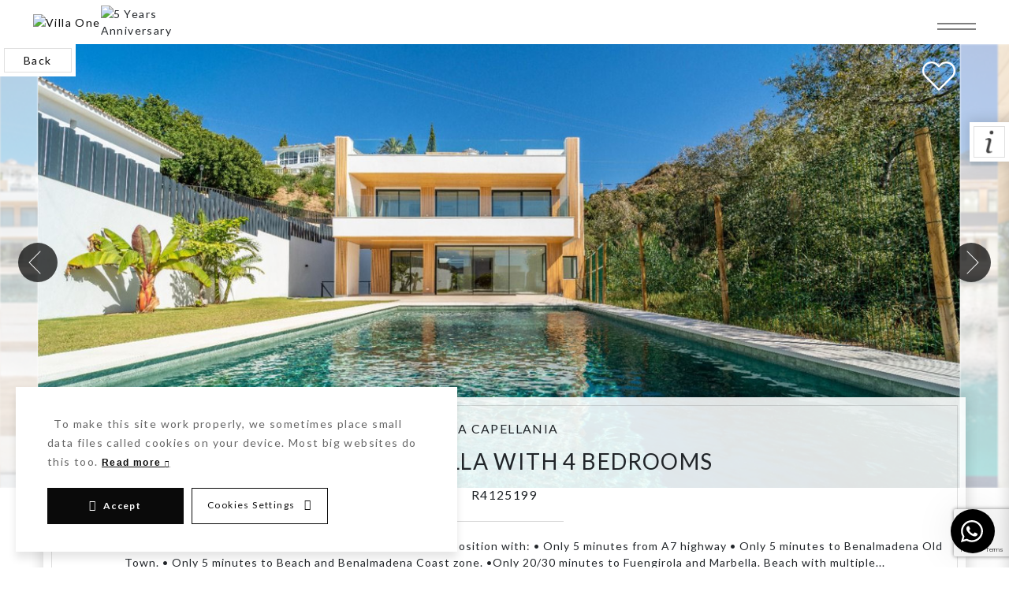

--- FILE ---
content_type: text/html; charset=UTF-8
request_url: https://villaone.es/property/r4125199/
body_size: 68410
content:
<!doctype html>
<html lang="en-US">

<head>
    <!-- Required meta tags -->
    <meta charset="UTF-8">
    <meta name="viewport" content="width=device-width, initial-scale=1, shrink-to-fit=no">

    <!-- wp_head begin -->
    <meta name='robots' content='index, follow, max-image-preview:large, max-snippet:-1, max-video-preview:-1' />
<link rel="alternate" hreflang="en" href="https://villaone.es/property/r4125199/" />
<link rel="alternate" hreflang="de" href="https://villaone.es/de/property/r4125199/" />
<link rel="alternate" hreflang="es" href="https://villaone.es/es/property/r4125199/" />
<link rel="alternate" hreflang="cs" href="https://villaone.es/cs/property/r4125199/" />
<link rel="alternate" hreflang="x-default" href="https://villaone.es/property/r4125199/" />

            <script data-no-defer="1" data-ezscrex="false" data-cfasync="false" data-pagespeed-no-defer data-cookieconsent="ignore">
                var ctPublicFunctions = {"_ajax_nonce":"b7e1a5e316","_rest_nonce":"834898ca10","_ajax_url":"\/wp-admin\/admin-ajax.php","_rest_url":"https:\/\/villaone.es\/wp-json\/","data__cookies_type":"none","data__ajax_type":"rest","data__bot_detector_enabled":1,"data__frontend_data_log_enabled":1,"cookiePrefix":"","wprocket_detected":false,"host_url":"villaone.es","text__ee_click_to_select":"Click to select the whole data","text__ee_original_email":"The complete one is","text__ee_got_it":"Got it","text__ee_blocked":"Blocked","text__ee_cannot_connect":"Cannot connect","text__ee_cannot_decode":"Can not decode email. Unknown reason","text__ee_email_decoder":"CleanTalk email decoder","text__ee_wait_for_decoding":"The magic is on the way!","text__ee_decoding_process":"Please wait a few seconds while we decode the contact data."}
            </script>
        
            <script data-no-defer="1" data-ezscrex="false" data-cfasync="false" data-pagespeed-no-defer data-cookieconsent="ignore">
                var ctPublic = {"_ajax_nonce":"b7e1a5e316","settings__forms__check_internal":0,"settings__forms__check_external":0,"settings__forms__force_protection":0,"settings__forms__search_test":1,"settings__forms__wc_add_to_cart":0,"settings__data__bot_detector_enabled":1,"settings__sfw__anti_crawler":0,"blog_home":"https:\/\/villaone.es\/","pixel__setting":"3","pixel__enabled":false,"pixel__url":"https:\/\/moderate3-v4.cleantalk.org\/pixel\/ce0f5dd71837f35005c3660a8b5332e8.gif","data__email_check_before_post":1,"data__email_check_exist_post":1,"data__cookies_type":"none","data__key_is_ok":true,"data__visible_fields_required":true,"wl_brandname":"Anti-Spam by CleanTalk","wl_brandname_short":"CleanTalk","ct_checkjs_key":2103932372,"emailEncoderPassKey":"432fff90caec99cb859ec72b5e6113a5","bot_detector_forms_excluded":"W10=","advancedCacheExists":false,"varnishCacheExists":false,"wc_ajax_add_to_cart":false,"theRealPerson":{"phrases":{"trpHeading":"The Real Person Badge!","trpContent1":"The commenter acts as a real person and verified as not a bot.","trpContent2":" Anti-Spam by CleanTalk","trpContentLearnMore":"Learn more"},"trpContentLink":"https:\/\/cleantalk.org\/help\/the-real-person?utm_id=&amp;utm_term=&amp;utm_source=admin_side&amp;utm_medium=trp_badge&amp;utm_content=trp_badge_link_click&amp;utm_campaign=apbct_links","imgPersonUrl":"https:\/\/villaone.es\/wp-content\/plugins\/cleantalk-spam-protect\/css\/images\/real_user.svg","imgShieldUrl":"https:\/\/villaone.es\/wp-content\/plugins\/cleantalk-spam-protect\/css\/images\/shield.svg"}}
            </script>
        
	<!-- This site is optimized with the Yoast SEO plugin v26.8 - https://yoast.com/product/yoast-seo-wordpress/ -->
	<title>R4125199 - Villa One</title>
	<link rel="canonical" href="https://villaone.es/property/r4125199/" />
	<meta property="og:locale" content="en_US" />
	<meta property="og:type" content="article" />
	<meta property="og:title" content="R4125199 - Villa One" />
	<meta property="og:description" content="Great privacy. Undistracted amazing South orientacion. Convenient position with: • Only 5 minutes from A7 highway • Only 5 minutes to Benalmadena...Read More..." />
	<meta property="og:url" content="https://villaone.es/property/r4125199/" />
	<meta property="og:site_name" content="Villa One" />
	<meta property="article:modified_time" content="2026-01-22T08:35:08+00:00" />
	<meta name="twitter:card" content="summary_large_image" />
	<meta name="twitter:label1" content="Est. reading time" />
	<meta name="twitter:data1" content="1 minute" />
	<script type="application/ld+json" class="yoast-schema-graph">{"@context":"https://schema.org","@graph":[{"@type":"WebPage","@id":"https://villaone.es/property/r4125199/","url":"https://villaone.es/property/r4125199/","name":"R4125199 - Villa One","isPartOf":{"@id":"https://villaone.es/#website"},"datePublished":"2025-09-10T15:16:09+00:00","dateModified":"2026-01-22T08:35:08+00:00","breadcrumb":{"@id":"https://villaone.es/property/r4125199/#breadcrumb"},"inLanguage":"en-US","potentialAction":[{"@type":"ReadAction","target":["https://villaone.es/property/r4125199/"]}]},{"@type":"BreadcrumbList","@id":"https://villaone.es/property/r4125199/#breadcrumb","itemListElement":[{"@type":"ListItem","position":1,"name":"Home","item":"https://villaone.es/"},{"@type":"ListItem","position":2,"name":"Properties","item":"https://villaone.es/es/property/"},{"@type":"ListItem","position":3,"name":"R4125199"}]},{"@type":"WebSite","@id":"https://villaone.es/#website","url":"https://villaone.es/","name":"Villa One","description":"Real Estate","publisher":{"@id":"https://villaone.es/#organization"},"potentialAction":[{"@type":"SearchAction","target":{"@type":"EntryPoint","urlTemplate":"https://villaone.es/?s={search_term_string}"},"query-input":{"@type":"PropertyValueSpecification","valueRequired":true,"valueName":"search_term_string"}}],"inLanguage":"en-US"},{"@type":"Organization","@id":"https://villaone.es/#organization","name":"Villa One","url":"https://villaone.es/","logo":{"@type":"ImageObject","inLanguage":"en-US","@id":"https://villaone.es/#/schema/logo/image/","url":"https://villaone.es/wp-content/uploads/2020/12/logo_villa_one_header-1.svg","contentUrl":"https://villaone.es/wp-content/uploads/2020/12/logo_villa_one_header-1.svg","width":256,"height":62,"caption":"Villa One"},"image":{"@id":"https://villaone.es/#/schema/logo/image/"}}]}</script>
	<!-- / Yoast SEO plugin. -->


<link rel='dns-prefetch' href='//static.addtoany.com' />
<link rel='dns-prefetch' href='//fd.cleantalk.org' />
<link rel='dns-prefetch' href='//cdnjs.cloudflare.com' />
<link rel='dns-prefetch' href='//cdn.jsdelivr.net' />
<style id='wp-img-auto-sizes-contain-inline-css'>
img:is([sizes=auto i],[sizes^="auto," i]){contain-intrinsic-size:3000px 1500px}
/*# sourceURL=wp-img-auto-sizes-contain-inline-css */
</style>
<link rel='stylesheet' id='ct-ultimate-gdpr-cookie-popup-css' href='https://villaone.es/wp-content/plugins/ct-ultimate-gdpr/assets/css/cookie-popup.min.css?ver=19b1606100532277a3d7bebc77ebb99d' media='all' />
<link rel='stylesheet' id='dashicons-css' href='https://villaone.es/wp-includes/css/dashicons.min.css?ver=19b1606100532277a3d7bebc77ebb99d' media='all' />
<link rel='stylesheet' id='sbi_styles-css' href='https://villaone.es/wp-content/plugins/instagram-feed/css/sbi-styles.min.css?ver=6.10.0' media='all' />
<link rel='stylesheet' id='wp-block-library-css' href='https://villaone.es/wp-includes/css/dist/block-library/style.min.css?ver=19b1606100532277a3d7bebc77ebb99d' media='all' />
<style id='global-styles-inline-css'>
:root{--wp--preset--aspect-ratio--square: 1;--wp--preset--aspect-ratio--4-3: 4/3;--wp--preset--aspect-ratio--3-4: 3/4;--wp--preset--aspect-ratio--3-2: 3/2;--wp--preset--aspect-ratio--2-3: 2/3;--wp--preset--aspect-ratio--16-9: 16/9;--wp--preset--aspect-ratio--9-16: 9/16;--wp--preset--color--black: #000000;--wp--preset--color--cyan-bluish-gray: #abb8c3;--wp--preset--color--white: #ffffff;--wp--preset--color--pale-pink: #f78da7;--wp--preset--color--vivid-red: #cf2e2e;--wp--preset--color--luminous-vivid-orange: #ff6900;--wp--preset--color--luminous-vivid-amber: #fcb900;--wp--preset--color--light-green-cyan: #7bdcb5;--wp--preset--color--vivid-green-cyan: #00d084;--wp--preset--color--pale-cyan-blue: #8ed1fc;--wp--preset--color--vivid-cyan-blue: #0693e3;--wp--preset--color--vivid-purple: #9b51e0;--wp--preset--gradient--vivid-cyan-blue-to-vivid-purple: linear-gradient(135deg,rgb(6,147,227) 0%,rgb(155,81,224) 100%);--wp--preset--gradient--light-green-cyan-to-vivid-green-cyan: linear-gradient(135deg,rgb(122,220,180) 0%,rgb(0,208,130) 100%);--wp--preset--gradient--luminous-vivid-amber-to-luminous-vivid-orange: linear-gradient(135deg,rgb(252,185,0) 0%,rgb(255,105,0) 100%);--wp--preset--gradient--luminous-vivid-orange-to-vivid-red: linear-gradient(135deg,rgb(255,105,0) 0%,rgb(207,46,46) 100%);--wp--preset--gradient--very-light-gray-to-cyan-bluish-gray: linear-gradient(135deg,rgb(238,238,238) 0%,rgb(169,184,195) 100%);--wp--preset--gradient--cool-to-warm-spectrum: linear-gradient(135deg,rgb(74,234,220) 0%,rgb(151,120,209) 20%,rgb(207,42,186) 40%,rgb(238,44,130) 60%,rgb(251,105,98) 80%,rgb(254,248,76) 100%);--wp--preset--gradient--blush-light-purple: linear-gradient(135deg,rgb(255,206,236) 0%,rgb(152,150,240) 100%);--wp--preset--gradient--blush-bordeaux: linear-gradient(135deg,rgb(254,205,165) 0%,rgb(254,45,45) 50%,rgb(107,0,62) 100%);--wp--preset--gradient--luminous-dusk: linear-gradient(135deg,rgb(255,203,112) 0%,rgb(199,81,192) 50%,rgb(65,88,208) 100%);--wp--preset--gradient--pale-ocean: linear-gradient(135deg,rgb(255,245,203) 0%,rgb(182,227,212) 50%,rgb(51,167,181) 100%);--wp--preset--gradient--electric-grass: linear-gradient(135deg,rgb(202,248,128) 0%,rgb(113,206,126) 100%);--wp--preset--gradient--midnight: linear-gradient(135deg,rgb(2,3,129) 0%,rgb(40,116,252) 100%);--wp--preset--font-size--small: 13px;--wp--preset--font-size--medium: 20px;--wp--preset--font-size--large: 36px;--wp--preset--font-size--x-large: 42px;--wp--preset--spacing--20: 0.44rem;--wp--preset--spacing--30: 0.67rem;--wp--preset--spacing--40: 1rem;--wp--preset--spacing--50: 1.5rem;--wp--preset--spacing--60: 2.25rem;--wp--preset--spacing--70: 3.38rem;--wp--preset--spacing--80: 5.06rem;--wp--preset--shadow--natural: 6px 6px 9px rgba(0, 0, 0, 0.2);--wp--preset--shadow--deep: 12px 12px 50px rgba(0, 0, 0, 0.4);--wp--preset--shadow--sharp: 6px 6px 0px rgba(0, 0, 0, 0.2);--wp--preset--shadow--outlined: 6px 6px 0px -3px rgb(255, 255, 255), 6px 6px rgb(0, 0, 0);--wp--preset--shadow--crisp: 6px 6px 0px rgb(0, 0, 0);}:where(.is-layout-flex){gap: 0.5em;}:where(.is-layout-grid){gap: 0.5em;}body .is-layout-flex{display: flex;}.is-layout-flex{flex-wrap: wrap;align-items: center;}.is-layout-flex > :is(*, div){margin: 0;}body .is-layout-grid{display: grid;}.is-layout-grid > :is(*, div){margin: 0;}:where(.wp-block-columns.is-layout-flex){gap: 2em;}:where(.wp-block-columns.is-layout-grid){gap: 2em;}:where(.wp-block-post-template.is-layout-flex){gap: 1.25em;}:where(.wp-block-post-template.is-layout-grid){gap: 1.25em;}.has-black-color{color: var(--wp--preset--color--black) !important;}.has-cyan-bluish-gray-color{color: var(--wp--preset--color--cyan-bluish-gray) !important;}.has-white-color{color: var(--wp--preset--color--white) !important;}.has-pale-pink-color{color: var(--wp--preset--color--pale-pink) !important;}.has-vivid-red-color{color: var(--wp--preset--color--vivid-red) !important;}.has-luminous-vivid-orange-color{color: var(--wp--preset--color--luminous-vivid-orange) !important;}.has-luminous-vivid-amber-color{color: var(--wp--preset--color--luminous-vivid-amber) !important;}.has-light-green-cyan-color{color: var(--wp--preset--color--light-green-cyan) !important;}.has-vivid-green-cyan-color{color: var(--wp--preset--color--vivid-green-cyan) !important;}.has-pale-cyan-blue-color{color: var(--wp--preset--color--pale-cyan-blue) !important;}.has-vivid-cyan-blue-color{color: var(--wp--preset--color--vivid-cyan-blue) !important;}.has-vivid-purple-color{color: var(--wp--preset--color--vivid-purple) !important;}.has-black-background-color{background-color: var(--wp--preset--color--black) !important;}.has-cyan-bluish-gray-background-color{background-color: var(--wp--preset--color--cyan-bluish-gray) !important;}.has-white-background-color{background-color: var(--wp--preset--color--white) !important;}.has-pale-pink-background-color{background-color: var(--wp--preset--color--pale-pink) !important;}.has-vivid-red-background-color{background-color: var(--wp--preset--color--vivid-red) !important;}.has-luminous-vivid-orange-background-color{background-color: var(--wp--preset--color--luminous-vivid-orange) !important;}.has-luminous-vivid-amber-background-color{background-color: var(--wp--preset--color--luminous-vivid-amber) !important;}.has-light-green-cyan-background-color{background-color: var(--wp--preset--color--light-green-cyan) !important;}.has-vivid-green-cyan-background-color{background-color: var(--wp--preset--color--vivid-green-cyan) !important;}.has-pale-cyan-blue-background-color{background-color: var(--wp--preset--color--pale-cyan-blue) !important;}.has-vivid-cyan-blue-background-color{background-color: var(--wp--preset--color--vivid-cyan-blue) !important;}.has-vivid-purple-background-color{background-color: var(--wp--preset--color--vivid-purple) !important;}.has-black-border-color{border-color: var(--wp--preset--color--black) !important;}.has-cyan-bluish-gray-border-color{border-color: var(--wp--preset--color--cyan-bluish-gray) !important;}.has-white-border-color{border-color: var(--wp--preset--color--white) !important;}.has-pale-pink-border-color{border-color: var(--wp--preset--color--pale-pink) !important;}.has-vivid-red-border-color{border-color: var(--wp--preset--color--vivid-red) !important;}.has-luminous-vivid-orange-border-color{border-color: var(--wp--preset--color--luminous-vivid-orange) !important;}.has-luminous-vivid-amber-border-color{border-color: var(--wp--preset--color--luminous-vivid-amber) !important;}.has-light-green-cyan-border-color{border-color: var(--wp--preset--color--light-green-cyan) !important;}.has-vivid-green-cyan-border-color{border-color: var(--wp--preset--color--vivid-green-cyan) !important;}.has-pale-cyan-blue-border-color{border-color: var(--wp--preset--color--pale-cyan-blue) !important;}.has-vivid-cyan-blue-border-color{border-color: var(--wp--preset--color--vivid-cyan-blue) !important;}.has-vivid-purple-border-color{border-color: var(--wp--preset--color--vivid-purple) !important;}.has-vivid-cyan-blue-to-vivid-purple-gradient-background{background: var(--wp--preset--gradient--vivid-cyan-blue-to-vivid-purple) !important;}.has-light-green-cyan-to-vivid-green-cyan-gradient-background{background: var(--wp--preset--gradient--light-green-cyan-to-vivid-green-cyan) !important;}.has-luminous-vivid-amber-to-luminous-vivid-orange-gradient-background{background: var(--wp--preset--gradient--luminous-vivid-amber-to-luminous-vivid-orange) !important;}.has-luminous-vivid-orange-to-vivid-red-gradient-background{background: var(--wp--preset--gradient--luminous-vivid-orange-to-vivid-red) !important;}.has-very-light-gray-to-cyan-bluish-gray-gradient-background{background: var(--wp--preset--gradient--very-light-gray-to-cyan-bluish-gray) !important;}.has-cool-to-warm-spectrum-gradient-background{background: var(--wp--preset--gradient--cool-to-warm-spectrum) !important;}.has-blush-light-purple-gradient-background{background: var(--wp--preset--gradient--blush-light-purple) !important;}.has-blush-bordeaux-gradient-background{background: var(--wp--preset--gradient--blush-bordeaux) !important;}.has-luminous-dusk-gradient-background{background: var(--wp--preset--gradient--luminous-dusk) !important;}.has-pale-ocean-gradient-background{background: var(--wp--preset--gradient--pale-ocean) !important;}.has-electric-grass-gradient-background{background: var(--wp--preset--gradient--electric-grass) !important;}.has-midnight-gradient-background{background: var(--wp--preset--gradient--midnight) !important;}.has-small-font-size{font-size: var(--wp--preset--font-size--small) !important;}.has-medium-font-size{font-size: var(--wp--preset--font-size--medium) !important;}.has-large-font-size{font-size: var(--wp--preset--font-size--large) !important;}.has-x-large-font-size{font-size: var(--wp--preset--font-size--x-large) !important;}
/*# sourceURL=global-styles-inline-css */
</style>

<style id='classic-theme-styles-inline-css'>
/*! This file is auto-generated */
.wp-block-button__link{color:#fff;background-color:#32373c;border-radius:9999px;box-shadow:none;text-decoration:none;padding:calc(.667em + 2px) calc(1.333em + 2px);font-size:1.125em}.wp-block-file__button{background:#32373c;color:#fff;text-decoration:none}
/*# sourceURL=/wp-includes/css/classic-themes.min.css */
</style>
<link rel='stylesheet' id='cleantalk-public-css-css' href='https://villaone.es/wp-content/plugins/cleantalk-spam-protect/css/cleantalk-public.min.css?ver=6.70.1_1767862478' media='all' />
<link rel='stylesheet' id='cleantalk-email-decoder-css-css' href='https://villaone.es/wp-content/plugins/cleantalk-spam-protect/css/cleantalk-email-decoder.min.css?ver=6.70.1_1767862478' media='all' />
<link rel='stylesheet' id='cleantalk-trp-css-css' href='https://villaone.es/wp-content/plugins/cleantalk-spam-protect/css/cleantalk-trp.min.css?ver=6.70.1_1767862478' media='all' />
<link rel='stylesheet' id='ct-ultimate-gdpr-css' href='https://villaone.es/wp-content/plugins/ct-ultimate-gdpr/assets/css/style.min.css?ver=3.0' media='all' />
<link rel='stylesheet' id='ct-ultimate-gdpr-font-awesome-css' href='https://villaone.es/wp-content/plugins/ct-ultimate-gdpr/assets/css/fonts/font-awesome/css/font-awesome.min.css?ver=19b1606100532277a3d7bebc77ebb99d' media='all' />
<link rel='stylesheet' id='ct-ultimate-gdpr-custom-fonts-css' href='https://villaone.es/wp-content/plugins/ct-ultimate-gdpr/assets/css/fonts/fonts.css?ver=19b1606100532277a3d7bebc77ebb99d' media='all' />
<link rel='stylesheet' id='koble-favorites-css' href='https://villaone.es/wp-content/plugins/koble-favorites/public/css/koble-favorites-public.css?ver=1.0.0' media='all' />
<link rel='stylesheet' id='koble-css' href='https://villaone.es/wp-content/plugins/koble/public/css/koble-public.css?ver=1.0.0' media='all' />
<link rel='stylesheet' id='wpml-legacy-dropdown-click-0-css' href='https://villaone.es/wp-content/plugins/sitepress-multilingual-cms/templates/language-switchers/legacy-dropdown-click/style.min.css?ver=1' media='all' />
<link rel='stylesheet' id='custom-css' href='https://villaone.es/wp-content/themes/picostrap5-child-base/fonts/icons/css/style.css?ver=19b1606100532277a3d7bebc77ebb99d' media='all' />
<link rel='stylesheet' id='style-css' href='https://villaone.es/wp-content/themes/picostrap5-child-base/style.css?ver=19b1606100532277a3d7bebc77ebb99d' media='all' />
<link rel='stylesheet' id='labelauty-css' href='https://cdnjs.cloudflare.com/ajax/libs/labelauty/1.1.4/jquery-labelauty.css?ver=19b1606100532277a3d7bebc77ebb99d' media='all' />
<link rel='stylesheet' id='koble-slick-css' href='https://villaone.es/wp-content/plugins/koble/public/libs/slick/slick.css?ver=1.0.0' media='all' />
<link rel='stylesheet' id='koble-slick-theme-css' href='https://villaone.es/wp-content/plugins/koble/public/libs/slick/slick-theme.css?ver=1.0.0' media='all' />
<link rel='stylesheet' id='picostrap-styles-css' href='https://villaone.es/wp-content/themes/picostrap5-child-base/css-output/main.css?ver=784' media='all' />
<link rel='stylesheet' id='ct-ultimate-gdpr-jquery-ui-css' href='https://villaone.es/wp-content/plugins/ct-ultimate-gdpr/assets/css/jquery-ui.min.css?ver=19b1606100532277a3d7bebc77ebb99d' media='all' />
<link rel='stylesheet' id='addtoany-css' href='https://villaone.es/wp-content/plugins/add-to-any/addtoany.min.css?ver=1.16' media='all' />
<link rel='stylesheet' id='wws-public-style-css' href='https://villaone.es/wp-content/plugins/wordpress-whatsapp-support/assets/css/wws-public-style.css?ver=2.3.3' media='all' />
<style id='wws-public-style-inline-css'>
.wws--bg-color {
			background-color: #000000;
		}.wws--text-color {
				color: #ffffff;
		}.wws-popup__open-btn {
				display: flex;
				justify-content: center;
				align-items: center;
				width: 56px;
				height: 56px;
				border-radius: 50%;
				margin-top: 10px;
				cursor: pointer;
			}
			.wws-popup__open-btn svg {
				height: auto;
				width: 30px;
			}.wws-popup-container--position {
					right: 18px;
					bottom: 18px;
				}
				.wws-popup__open-btn { float: right; }
				.wws-gradient--position {
				  bottom: 0;
				  right: 0;
				  background: radial-gradient(ellipse at bottom right, rgba(29, 39, 54, 0.2) 0, rgba(29, 39, 54, 0) 72%);
				}
/*# sourceURL=wws-public-style-inline-css */
</style>
<link rel='stylesheet' id='wws-public-template-css' href='https://villaone.es/wp-content/plugins/wordpress-whatsapp-support/assets/css/wws-public-template-4.css?ver=2.3.3' media='all' />
<script src="https://villaone.es/wp-includes/js/jquery/jquery.min.js?ver=3.7.1" id="jquery-core-js"></script>
<script src="https://villaone.es/wp-includes/js/jquery/jquery-migrate.min.js?ver=3.4.1" id="jquery-migrate-js"></script>
<script id="addtoany-core-js-before">
window.a2a_config=window.a2a_config||{};a2a_config.callbacks=[];a2a_config.overlays=[];a2a_config.templates={};
a2a_config.icon_color="#2a2a2a,#ffffff";

//# sourceURL=addtoany-core-js-before
</script>
<script defer src="https://static.addtoany.com/menu/page.js" id="addtoany-core-js"></script>
<script defer src="https://villaone.es/wp-content/plugins/add-to-any/addtoany.min.js?ver=1.1" id="addtoany-jquery-js"></script>
<script src="https://villaone.es/wp-content/plugins/cleantalk-spam-protect/js/apbct-public-bundle.min.js?ver=6.70.1_1767862478" id="apbct-public-bundle.min-js-js"></script>
<script src="https://fd.cleantalk.org/ct-bot-detector-wrapper.js?ver=6.70.1" id="ct_bot_detector-js" defer data-wp-strategy="defer"></script>
<script id="koble-favorites-js-extra">
var koble_ajax = {"ajax_url":"https://villaone.es/wp-admin/admin-ajax.php"};
//# sourceURL=koble-favorites-js-extra
</script>
<script src="https://villaone.es/wp-content/plugins/koble-favorites/public/js/koble-favorites-public.js?ver=1.0.0" id="koble-favorites-js"></script>
<script src="https://villaone.es/wp-content/plugins/sitepress-multilingual-cms/templates/language-switchers/legacy-dropdown-click/script.min.js?ver=1" id="wpml-legacy-dropdown-click-0-js"></script>
<script src="https://cdnjs.cloudflare.com/ajax/libs/jquery-cookie/1.4.1/jquery.cookie.min.js?ver=1" id="jquery-cookie-js"></script>
<script id="ct-ultimate-gdpr-cookie-list-js-extra">
var ct_ultimate_gdpr_cookie_list = {"list":[]};
//# sourceURL=ct-ultimate-gdpr-cookie-list-js-extra
</script>
<script src="https://villaone.es/wp-content/plugins/ct-ultimate-gdpr/assets/js/cookie-list.js?ver=3.0" id="ct-ultimate-gdpr-cookie-list-js"></script>
<meta name="generator" content="WPML ver:4.8.6 stt:9,1,3,2;" />
<meta name="ti-site-data" content="[base64]" /> <link rel="icon" href="https://villaone.es/wp-content/uploads/2020/12/logo_contacto.svg" sizes="32x32" />
<link rel="icon" href="https://villaone.es/wp-content/uploads/2020/12/logo_contacto.svg" sizes="192x192" />
<link rel="apple-touch-icon" href="https://villaone.es/wp-content/uploads/2020/12/logo_contacto.svg" />
<meta name="msapplication-TileImage" content="https://villaone.es/wp-content/uploads/2020/12/logo_contacto.svg" />
    <!-- wp_head end -->

    <!--Clientify Tracking Begins-->
    <script type="text/javascript">
        if (typeof trackerCode === 'undefined') {
            (function(d, w, u, o) {
                w[o] = w[o] || function() {
                    (w[o].q = w[o].q || []).push(arguments)
                };
                a = d.createElement('script'),
                    m = d.getElementsByTagName('script')[0];
                a.async = 1;
                a.src = u;
                m.parentNode.insertBefore(a, m)
            })(document, window, 'https://analytics.clientify.net/tracker.js', 'ana');
            ana('setTrackerUrl', 'https://analytics.clientify.net');
            ana('setTrackingCode', 'CF-6377-6377-STAYO');
            ana('trackPageview');
        }
    </script>
    <!--Clientify Tracking Ends-->

    <!-- Global site tag (gtag.js) - Google Ads: 432072829 -->
    <script async src="https://www.googletagmanager.com/gtag/js?id=AW-432072829"></script>
    <script>
        window.dataLayer = window.dataLayer || [];

        function gtag() {
            dataLayer.push(arguments);
        }
        gtag('js', new Date());

        gtag('config', 'AW-432072829');
    </script>

    <!-- Global site tag (gtag.js) - Google Analytics -->
    <script async src="https://www.googletagmanager.com/gtag/js?id=G-FQBF95FL4H"></script>
    <script>
        window.dataLayer = window.dataLayer || [];

        function gtag() {
            dataLayer.push(arguments);
        }
        gtag('js', new Date());

        gtag('config', 'G-FQBF95FL4H');
    </script>

    <!-- Event snippet for Formulario conversion page
In your html page, add the snippet and call gtag_report_conversion when someone clicks on the chosen link or button. -->
    <script>
        function gtag_report_conversion(url) {
            var callback = function() {
                if (typeof(url) != 'undefined') {
                    window.location = url;
                }
            };
            gtag('event', 'conversion', {
                'send_to': 'AW-432072829/j5aeCPnJ7vgBEP3Qg84B',
                'event_callback': callback
            });
            return false;
        }
    </script>
    
    <meta name="facebook-domain-verification" content="cqroljmf9qdkx6va6jf8pk6kb7kd49" />
    
    <!-- Meta Pixel Code -->
    <script>
    !function(f,b,e,v,n,t,s)
    {if(f.fbq)return;n=f.fbq=function(){n.callMethod?
    n.callMethod.apply(n,arguments):n.queue.push(arguments)};
    if(!f._fbq)f._fbq=n;n.push=n;n.loaded=!0;n.version='2.0';
    n.queue=[];t=b.createElement(e);t.async=!0;
    t.src=v;s=b.getElementsByTagName(e)[0];
    s.parentNode.insertBefore(t,s)}(window, document,'script',
    'https://connect.facebook.net/en_US/fbevents.js');
    fbq('init', '685551761068925');
    fbq('track', 'PageView');
    </script>
    <noscript><img height="1" width="1" style="display:none"
    src="https://www.facebook.com/tr?id=685551761068925&ev=PageView&noscript=1"
    /></noscript>
    <!-- End Meta Pixel Code -->


<link rel='stylesheet' id='wpml-legacy-horizontal-list-0-css' href='https://villaone.es/wp-content/plugins/sitepress-multilingual-cms/templates/language-switchers/legacy-list-horizontal/style.min.css?ver=1' media='all' />
<link rel='stylesheet' id='koble-photoswipe-css' href='https://villaone.es/wp-content/plugins/koble/public/libs/photoswipe/photoswipe.css?ver=1.0.0' media='all' />
<link rel='stylesheet' id='koble-photoswipe-ds-css' href='https://villaone.es/wp-content/plugins/koble/public/libs/photoswipe/default-skin/default-skin.css?ver=1.0.0' media='all' />
<link rel='stylesheet' id='ws-form-external-intl-tel-input-css' href='https://villaone.es/wp-content/plugins/ws-form-pro/public/css/external/intlTelInput.min.css?ver=17.0.9' media='all' />
<link rel='stylesheet' id='ws-form-framework-css' href='https://villaone.es/wp-content/plugins/ws-form-pro/public/css/frameworks/bootstrap5.css?ver=1.10.77' media='all' />
<link rel='stylesheet' id='lc-aos-css' href='https://villaone.es/wp-content/plugins/livecanvas/modules/optin-extra-assets/aos.css?ver=19b1606100532277a3d7bebc77ebb99d' media='all' />
</head>

<body data-rsssl=1 class="wp-singular property-template-default single single-property postid-162711 wp-custom-logo wp-embed-responsive wp-theme-picostrap5 wp-child-theme-picostrap5-child-base picostrap_header_navbar_position_ picostrap_header_navbar_color_choice_">
    <a class="skip-link sr-only sr-only-focusable" href="#content">Skip to content</a>
    
    <!-- App Header -->
    
<header id="app-header" class="py-2">
    <div class="container-fluid px-3 px-xl-5">
        <div class="row row-cols-auto align-items-center justify-content-between">
            <!-- Languages -->
            <div class="d-none d-xxl-flex">
                
<div class="wpml-ls-statics-shortcode_actions wpml-ls wpml-ls-legacy-dropdown-click js-wpml-ls-legacy-dropdown-click">
	<ul role="menu">

		<li class="wpml-ls-slot-shortcode_actions wpml-ls-item wpml-ls-item-en wpml-ls-current-language wpml-ls-first-item wpml-ls-item-legacy-dropdown-click" role="none">

			<a href="#" class="js-wpml-ls-item-toggle wpml-ls-item-toggle" role="menuitem" title="Switch to English">
                <span class="wpml-ls-native" role="menuitem">English</span></a>

			<ul class="js-wpml-ls-sub-menu wpml-ls-sub-menu" role="menu">
				
					<li class="wpml-ls-slot-shortcode_actions wpml-ls-item wpml-ls-item-de" role="none">
						<a href="https://villaone.es/de/property/r4125199/" class="wpml-ls-link" role="menuitem" aria-label="Switch to Deutsch" title="Switch to Deutsch">
                            <span class="wpml-ls-native" lang="de">Deutsch</span></a>
					</li>

				
					<li class="wpml-ls-slot-shortcode_actions wpml-ls-item wpml-ls-item-es" role="none">
						<a href="https://villaone.es/es/property/r4125199/" class="wpml-ls-link" role="menuitem" aria-label="Switch to Español" title="Switch to Español">
                            <span class="wpml-ls-native" lang="es">Español</span></a>
					</li>

				
					<li class="wpml-ls-slot-shortcode_actions wpml-ls-item wpml-ls-item-cs wpml-ls-last-item" role="none">
						<a href="https://villaone.es/cs/property/r4125199/" class="wpml-ls-link" role="menuitem" aria-label="Switch to Čeština" title="Switch to Čeština">
                            <span class="wpml-ls-native" lang="cs">Čeština</span></a>
					</li>

							</ul>

		</li>

	</ul>
</div>
            </div>

            <!-- Menu Left -->
            <div class="d-none d-xxl-flex">
                <ul id="menu-menu-left" class="d-flex gap-5 list-unstyled mb-0 text-uppercase"><li class="menu-item menu-item-type-post_type menu-item-object-page menu-item-home menu-item-158797 158797"><a href="https://villaone.es/">Home</a></li>
<li class="menu-item menu-item-type-post_type menu-item-object-page menu-item-158798 158798 active"><a href="https://villaone.es/listing/">Properties</a></li>
<li class="menu-item menu-item-type-post_type menu-item-object-page menu-item-158799 158799"><a href="https://villaone.es/areas/">Areas</a></li>
</ul>            </div>

            <!-- Logo -->
            <div class="d-flex gap-4 align-items-center">
                <a href="https://villaone.es/" class="custom-logo-link" rel="home"><img width="256" height="62" src="https://villaone.es/wp-content/uploads/2020/12/logo_villa_one_header-1.svg" class="custom-logo" alt="Villa One" decoding="async" /></a>                
                <img 
                    src="/wp-content/uploads/2025/02/firma.png"
                    alt="5 Years Anniversary"
                    width="72"
                />
            </div>

            <!-- Navigation Trigger -->
            <div class="d-xxl-none">
                <button 
                    class="hamburger-icon"
                    type="button"
                    data-bs-toggle="offcanvas" 
                    href="#mobileNavigation" 
                    aria-controls="mobileNavigation"
                >
                    <span class="hamburger-icon__line"></span>
                    <span class="hamburger-icon__line"></span>
                </button>
            </div>

            <!-- Menu Right -->
            <div class="d-none d-xxl-flex">
                <ul id="menu-menu-right" class="d-flex gap-5 list-unstyled mb-0 text-uppercase"><li class="menu-item menu-item-type-post_type menu-item-object-page menu-item-158802 158802"><a href="https://villaone.es/services/">Services</a></li>
<li class="menu-item menu-item-type-post_type menu-item-object-page menu-item-158800 158800"><a href="https://villaone.es/about/">About Us</a></li>
<li class="menu-item menu-item-type-post_type menu-item-object-page menu-item-158801 158801"><a href="https://villaone.es/contact/">Contact</a></li>
</ul>            </div>

            <!-- Favorites -->
            <div class="d-none d-xxl-flex">
                    
    <a href="https://villaone.es/favorites/" class="favorites-count favorite-link ">
        <i class="villa villa-heart_empty"></i>
        <span class="number">0</span>
    </a>

    



            </div>
        </div>
    </div>
</header>

    <!-- Mobile Navigation -->
    
<div 
    class="offcanvas offcanvas-end"
    tabindex="-1"
    id="mobileNavigation"
    aria-labelledby="mobileNavigationLabel"
>
    <div class="offcanvas-header border-bottom p-4">
        <a href="https://villaone.es/" class="custom-logo-link" rel="home"><img width="256" height="62" src="https://villaone.es/wp-content/uploads/2020/12/logo_villa_one_header-1.svg" class="custom-logo" alt="Villa One" decoding="async" /></a>
        <button
            type="button"
            class="btn-close"
            data-bs-dismiss="offcanvas"
            aria-label="Close">
        </button>
    </div>

    <div class="offcanvas-body p-4 d-flex align-items-center justify-content-center">
        <!-- Menu Mobile -->
        <ul id="menu-main-menu-en" class="d-flex flex-column gap-3 list-unstyled mb-0 text-center text-uppercase"><li class="menu-item menu-item-type-post_type menu-item-object-page menu-item-home menu-item-46 46"><a href="https://villaone.es/">Home</a></li>
<li class="menu-item menu-item-type-post_type menu-item-object-page menu-item-45 45 active"><a href="https://villaone.es/listing/">Properties</a></li>
<li class="menu-item menu-item-type-post_type menu-item-object-page menu-item-44 44"><a href="https://villaone.es/areas/">Areas</a></li>
<li class="menu-item menu-item-type-post_type menu-item-object-page menu-item-42 42"><a href="https://villaone.es/services/">Services</a></li>
<li class="menu-item menu-item-type-post_type menu-item-object-page menu-item-43 43"><a href="https://villaone.es/about/">About Us</a></li>
<li class="menu-item menu-item-type-post_type menu-item-object-page menu-item-41 41"><a href="https://villaone.es/contact/">Contact</a></li>
</ul>    </div>

    <div class="offcanvas-footer border-top p-4 d-flex gap-4 align-items-center justify-content-between">
        <!-- Languages -->
        
<div class="wpml-ls-statics-footer wpml-ls wpml-ls-legacy-list-horizontal">
	<ul role="menu"><li class="wpml-ls-slot-footer wpml-ls-item wpml-ls-item-de wpml-ls-first-item wpml-ls-item-legacy-list-horizontal" role="none">
				<a href="https://villaone.es/de/property/r4125199/" class="wpml-ls-link" role="menuitem"  aria-label="Switch to German" title="Switch to German" >
                                                        <img
            class="wpml-ls-flag"
            src="https://villaone.es/wp-content/uploads/flags/48-germany.svg"
            alt="German"
            width=32
            height=32
    /></a>
			</li><li class="wpml-ls-slot-footer wpml-ls-item wpml-ls-item-es wpml-ls-item-legacy-list-horizontal" role="none">
				<a href="https://villaone.es/es/property/r4125199/" class="wpml-ls-link" role="menuitem"  aria-label="Switch to Spanish" title="Switch to Spanish" >
                                                        <img
            class="wpml-ls-flag"
            src="https://villaone.es/wp-content/uploads/flags/48-spain.svg"
            alt="Spanish"
            width=32
            height=32
    /></a>
			</li><li class="wpml-ls-slot-footer wpml-ls-item wpml-ls-item-cs wpml-ls-last-item wpml-ls-item-legacy-list-horizontal" role="none">
				<a href="https://villaone.es/cs/property/r4125199/" class="wpml-ls-link" role="menuitem"  aria-label="Switch to Czech" title="Switch to Czech" >
                                                        <img
            class="wpml-ls-flag"
            src="https://villaone.es/wp-content/uploads/flags/48-czech.svg"
            alt="Czech"
            width=32
            height=32
    /></a>
			</li></ul>
</div>

        <!-- Favorites -->
            
    <a href="https://villaone.es/favorites/" class="favorites-count favorite-link ">
        <i class="villa villa-heart_empty"></i>
        <span class="number">0</span>
    </a>

    



    </div>
</div>
    <main id='theme-main'>

<main role="main overflow-hidden-mobile">
    <section class="gallery overflow-hidden-mobile">
        <a onclick="history.back()" class="go-back"> Back </a>
        <div class="container-fluid px-0">
            

<div class="">
    <div class="slide-container">
        <!--slider-->
        <div class="slider main" id="slider-1323507783" >
            
                            <div class="slide" style="background-image: url('https://cdn.resales-online.com/public/m3ad37uv3i/properties/dd4b35fb23e111edad230217bc231ef4/w1200/1-7980e48d732b6fc85c14b43b94d2aa54.jpg?v=1727969382')" data-index="4">
                    <div style="background-image:url(https://cdn.resales-online.com/public/m3ad37uv3i/properties/dd4b35fb23e111edad230217bc231ef4/w1200/1-7980e48d732b6fc85c14b43b94d2aa54.jpg?v=1727969382)">
                        <img src="https://cdn.resales-online.com/public/m3ad37uv3i/properties/dd4b35fb23e111edad230217bc231ef4/w1200/1-7980e48d732b6fc85c14b43b94d2aa54.jpg?v=1727969382" alt="property image" style="display:hidden">
                    </div>
                </div>
                            <div class="slide" style="background-image: url('https://cdn.resales-online.com/public/m3ad37uv3i/properties/dd4b35fb23e111edad230217bc231ef4/w1200/2-5bd7b9d04b45e33852eaf0ec6670150d.jpg?v=1727969382')" data-index="5">
                    <div style="background-image:url(https://cdn.resales-online.com/public/m3ad37uv3i/properties/dd4b35fb23e111edad230217bc231ef4/w1200/2-5bd7b9d04b45e33852eaf0ec6670150d.jpg?v=1727969382)">
                        <img src="https://cdn.resales-online.com/public/m3ad37uv3i/properties/dd4b35fb23e111edad230217bc231ef4/w1200/2-5bd7b9d04b45e33852eaf0ec6670150d.jpg?v=1727969382" alt="property image" style="display:hidden">
                    </div>
                </div>
                            <div class="slide" style="background-image: url('https://cdn.resales-online.com/public/m3ad37uv3i/properties/dd4b35fb23e111edad230217bc231ef4/w1200/3-e898b2bb2a2fdfd06d2c39894dce8316.jpg?v=1727969382')" data-index="6">
                    <div style="background-image:url(https://cdn.resales-online.com/public/m3ad37uv3i/properties/dd4b35fb23e111edad230217bc231ef4/w1200/3-e898b2bb2a2fdfd06d2c39894dce8316.jpg?v=1727969382)">
                        <img src="https://cdn.resales-online.com/public/m3ad37uv3i/properties/dd4b35fb23e111edad230217bc231ef4/w1200/3-e898b2bb2a2fdfd06d2c39894dce8316.jpg?v=1727969382" alt="property image" style="display:hidden">
                    </div>
                </div>
                            <div class="slide" style="background-image: url('https://cdn.resales-online.com/public/m3ad37uv3i/properties/dd4b35fb23e111edad230217bc231ef4/w1200/4-c23c0f86247804fa50226aecd8b0b2c8.jpg?v=1727969382')" data-index="7">
                    <div style="background-image:url(https://cdn.resales-online.com/public/m3ad37uv3i/properties/dd4b35fb23e111edad230217bc231ef4/w1200/4-c23c0f86247804fa50226aecd8b0b2c8.jpg?v=1727969382)">
                        <img src="https://cdn.resales-online.com/public/m3ad37uv3i/properties/dd4b35fb23e111edad230217bc231ef4/w1200/4-c23c0f86247804fa50226aecd8b0b2c8.jpg?v=1727969382" alt="property image" style="display:hidden">
                    </div>
                </div>
                            <div class="slide" style="background-image: url('https://cdn.resales-online.com/public/m3ad37uv3i/properties/dd4b35fb23e111edad230217bc231ef4/w1200/5-3595ad71cbd87be6c3643a4285ef4791.jpg?v=1727969382')" data-index="8">
                    <div style="background-image:url(https://cdn.resales-online.com/public/m3ad37uv3i/properties/dd4b35fb23e111edad230217bc231ef4/w1200/5-3595ad71cbd87be6c3643a4285ef4791.jpg?v=1727969382)">
                        <img src="https://cdn.resales-online.com/public/m3ad37uv3i/properties/dd4b35fb23e111edad230217bc231ef4/w1200/5-3595ad71cbd87be6c3643a4285ef4791.jpg?v=1727969382" alt="property image" style="display:hidden">
                    </div>
                </div>
                            <div class="slide" style="background-image: url('https://cdn.resales-online.com/public/m3ad37uv3i/properties/dd4b35fb23e111edad230217bc231ef4/w1200/6-241328e1bcc9c0d8ce1222beb6c967a8.jpg?v=1727969382')" data-index="9">
                    <div style="background-image:url(https://cdn.resales-online.com/public/m3ad37uv3i/properties/dd4b35fb23e111edad230217bc231ef4/w1200/6-241328e1bcc9c0d8ce1222beb6c967a8.jpg?v=1727969382)">
                        <img src="https://cdn.resales-online.com/public/m3ad37uv3i/properties/dd4b35fb23e111edad230217bc231ef4/w1200/6-241328e1bcc9c0d8ce1222beb6c967a8.jpg?v=1727969382" alt="property image" style="display:hidden">
                    </div>
                </div>
                            <div class="slide" style="background-image: url('https://cdn.resales-online.com/public/m3ad37uv3i/properties/dd4b35fb23e111edad230217bc231ef4/w1200/7-aa4cc561180b369757c0bb4af9886cd3.jpg?v=1727969382')" data-index="10">
                    <div style="background-image:url(https://cdn.resales-online.com/public/m3ad37uv3i/properties/dd4b35fb23e111edad230217bc231ef4/w1200/7-aa4cc561180b369757c0bb4af9886cd3.jpg?v=1727969382)">
                        <img src="https://cdn.resales-online.com/public/m3ad37uv3i/properties/dd4b35fb23e111edad230217bc231ef4/w1200/7-aa4cc561180b369757c0bb4af9886cd3.jpg?v=1727969382" alt="property image" style="display:hidden">
                    </div>
                </div>
                            <div class="slide" style="background-image: url('https://cdn.resales-online.com/public/m3ad37uv3i/properties/dd4b35fb23e111edad230217bc231ef4/w1200/8-e64a9055bba3e77ac8aca3b893cdf826.jpg?v=1727969382')" data-index="11">
                    <div style="background-image:url(https://cdn.resales-online.com/public/m3ad37uv3i/properties/dd4b35fb23e111edad230217bc231ef4/w1200/8-e64a9055bba3e77ac8aca3b893cdf826.jpg?v=1727969382)">
                        <img src="https://cdn.resales-online.com/public/m3ad37uv3i/properties/dd4b35fb23e111edad230217bc231ef4/w1200/8-e64a9055bba3e77ac8aca3b893cdf826.jpg?v=1727969382" alt="property image" style="display:hidden">
                    </div>
                </div>
                            <div class="slide" style="background-image: url('https://cdn.resales-online.com/public/m3ad37uv3i/properties/dd4b35fb23e111edad230217bc231ef4/w1200/9-467d0cee5b725f3ef65f102a0c2e69c0.jpg?v=1727969382')" data-index="12">
                    <div style="background-image:url(https://cdn.resales-online.com/public/m3ad37uv3i/properties/dd4b35fb23e111edad230217bc231ef4/w1200/9-467d0cee5b725f3ef65f102a0c2e69c0.jpg?v=1727969382)">
                        <img src="https://cdn.resales-online.com/public/m3ad37uv3i/properties/dd4b35fb23e111edad230217bc231ef4/w1200/9-467d0cee5b725f3ef65f102a0c2e69c0.jpg?v=1727969382" alt="property image" style="display:hidden">
                    </div>
                </div>
                            <div class="slide" style="background-image: url('https://cdn.resales-online.com/public/m3ad37uv3i/properties/dd4b35fb23e111edad230217bc231ef4/w1200/10-bb915d1cb19341576dcdc994b81ab9c5.jpg?v=1727969382')" data-index="13">
                    <div style="background-image:url(https://cdn.resales-online.com/public/m3ad37uv3i/properties/dd4b35fb23e111edad230217bc231ef4/w1200/10-bb915d1cb19341576dcdc994b81ab9c5.jpg?v=1727969382)">
                        <img src="https://cdn.resales-online.com/public/m3ad37uv3i/properties/dd4b35fb23e111edad230217bc231ef4/w1200/10-bb915d1cb19341576dcdc994b81ab9c5.jpg?v=1727969382" alt="property image" style="display:hidden">
                    </div>
                </div>
                            <div class="slide" style="background-image: url('https://cdn.resales-online.com/public/m3ad37uv3i/properties/dd4b35fb23e111edad230217bc231ef4/w1200/11-20939a0134ad724a8cb2a801094d15a4.jpg?v=1727969382')" data-index="14">
                    <div style="background-image:url(https://cdn.resales-online.com/public/m3ad37uv3i/properties/dd4b35fb23e111edad230217bc231ef4/w1200/11-20939a0134ad724a8cb2a801094d15a4.jpg?v=1727969382)">
                        <img src="https://cdn.resales-online.com/public/m3ad37uv3i/properties/dd4b35fb23e111edad230217bc231ef4/w1200/11-20939a0134ad724a8cb2a801094d15a4.jpg?v=1727969382" alt="property image" style="display:hidden">
                    </div>
                </div>
                            <div class="slide" style="background-image: url('https://cdn.resales-online.com/public/m3ad37uv3i/properties/dd4b35fb23e111edad230217bc231ef4/w1200/12-53013098fcab6c38b1379cd33298e050.jpg?v=1727969382')" data-index="15">
                    <div style="background-image:url(https://cdn.resales-online.com/public/m3ad37uv3i/properties/dd4b35fb23e111edad230217bc231ef4/w1200/12-53013098fcab6c38b1379cd33298e050.jpg?v=1727969382)">
                        <img src="https://cdn.resales-online.com/public/m3ad37uv3i/properties/dd4b35fb23e111edad230217bc231ef4/w1200/12-53013098fcab6c38b1379cd33298e050.jpg?v=1727969382" alt="property image" style="display:hidden">
                    </div>
                </div>
                            <div class="slide" style="background-image: url('https://cdn.resales-online.com/public/m3ad37uv3i/properties/dd4b35fb23e111edad230217bc231ef4/w1200/13-5fd73dea700db77384c091ca9818b1a9.jpg?v=1727969382')" data-index="16">
                    <div style="background-image:url(https://cdn.resales-online.com/public/m3ad37uv3i/properties/dd4b35fb23e111edad230217bc231ef4/w1200/13-5fd73dea700db77384c091ca9818b1a9.jpg?v=1727969382)">
                        <img src="https://cdn.resales-online.com/public/m3ad37uv3i/properties/dd4b35fb23e111edad230217bc231ef4/w1200/13-5fd73dea700db77384c091ca9818b1a9.jpg?v=1727969382" alt="property image" style="display:hidden">
                    </div>
                </div>
                            <div class="slide" style="background-image: url('https://cdn.resales-online.com/public/m3ad37uv3i/properties/dd4b35fb23e111edad230217bc231ef4/w1200/14-d70dc3102c00d7be0e872dfe1c1f86d7.jpg?v=1727969382')" data-index="17">
                    <div style="background-image:url(https://cdn.resales-online.com/public/m3ad37uv3i/properties/dd4b35fb23e111edad230217bc231ef4/w1200/14-d70dc3102c00d7be0e872dfe1c1f86d7.jpg?v=1727969382)">
                        <img src="https://cdn.resales-online.com/public/m3ad37uv3i/properties/dd4b35fb23e111edad230217bc231ef4/w1200/14-d70dc3102c00d7be0e872dfe1c1f86d7.jpg?v=1727969382" alt="property image" style="display:hidden">
                    </div>
                </div>
                            <div class="slide" style="background-image: url('https://cdn.resales-online.com/public/m3ad37uv3i/properties/dd4b35fb23e111edad230217bc231ef4/w1200/15-11d12f2f454f2f5e9b981fdd8b901d51.jpg?v=1727969382')" data-index="18">
                    <div style="background-image:url(https://cdn.resales-online.com/public/m3ad37uv3i/properties/dd4b35fb23e111edad230217bc231ef4/w1200/15-11d12f2f454f2f5e9b981fdd8b901d51.jpg?v=1727969382)">
                        <img src="https://cdn.resales-online.com/public/m3ad37uv3i/properties/dd4b35fb23e111edad230217bc231ef4/w1200/15-11d12f2f454f2f5e9b981fdd8b901d51.jpg?v=1727969382" alt="property image" style="display:hidden">
                    </div>
                </div>
                            <div class="slide" style="background-image: url('https://cdn.resales-online.com/public/m3ad37uv3i/properties/dd4b35fb23e111edad230217bc231ef4/w1200/16-ec67b526875bf0124b6ce4328a754439.jpg?v=1727969382')" data-index="19">
                    <div style="background-image:url(https://cdn.resales-online.com/public/m3ad37uv3i/properties/dd4b35fb23e111edad230217bc231ef4/w1200/16-ec67b526875bf0124b6ce4328a754439.jpg?v=1727969382)">
                        <img src="https://cdn.resales-online.com/public/m3ad37uv3i/properties/dd4b35fb23e111edad230217bc231ef4/w1200/16-ec67b526875bf0124b6ce4328a754439.jpg?v=1727969382" alt="property image" style="display:hidden">
                    </div>
                </div>
                            <div class="slide" style="background-image: url('https://cdn.resales-online.com/public/m3ad37uv3i/properties/dd4b35fb23e111edad230217bc231ef4/w1200/17-dd5fcd4f0eb487dfa3803f7e20814c0e.jpg?v=1727969382')" data-index="20">
                    <div style="background-image:url(https://cdn.resales-online.com/public/m3ad37uv3i/properties/dd4b35fb23e111edad230217bc231ef4/w1200/17-dd5fcd4f0eb487dfa3803f7e20814c0e.jpg?v=1727969382)">
                        <img src="https://cdn.resales-online.com/public/m3ad37uv3i/properties/dd4b35fb23e111edad230217bc231ef4/w1200/17-dd5fcd4f0eb487dfa3803f7e20814c0e.jpg?v=1727969382" alt="property image" style="display:hidden">
                    </div>
                </div>
                            <div class="slide" style="background-image: url('https://cdn.resales-online.com/public/m3ad37uv3i/properties/dd4b35fb23e111edad230217bc231ef4/w1200/18-cc72f169493c096e712837ff5d8b6e41.jpg?v=1727969382')" data-index="21">
                    <div style="background-image:url(https://cdn.resales-online.com/public/m3ad37uv3i/properties/dd4b35fb23e111edad230217bc231ef4/w1200/18-cc72f169493c096e712837ff5d8b6e41.jpg?v=1727969382)">
                        <img src="https://cdn.resales-online.com/public/m3ad37uv3i/properties/dd4b35fb23e111edad230217bc231ef4/w1200/18-cc72f169493c096e712837ff5d8b6e41.jpg?v=1727969382" alt="property image" style="display:hidden">
                    </div>
                </div>
                            <div class="slide" style="background-image: url('https://cdn.resales-online.com/public/m3ad37uv3i/properties/dd4b35fb23e111edad230217bc231ef4/w1200/19-d0ed7da2012a09046d307c195d98e7d6.jpg?v=1727969382')" data-index="22">
                    <div style="background-image:url(https://cdn.resales-online.com/public/m3ad37uv3i/properties/dd4b35fb23e111edad230217bc231ef4/w1200/19-d0ed7da2012a09046d307c195d98e7d6.jpg?v=1727969382)">
                        <img src="https://cdn.resales-online.com/public/m3ad37uv3i/properties/dd4b35fb23e111edad230217bc231ef4/w1200/19-d0ed7da2012a09046d307c195d98e7d6.jpg?v=1727969382" alt="property image" style="display:hidden">
                    </div>
                </div>
                            <div class="slide" style="background-image: url('https://cdn.resales-online.com/public/m3ad37uv3i/properties/dd4b35fb23e111edad230217bc231ef4/w1200/20-d1f7658cbe4ba6cd8666fec30fba80ad.jpg?v=1727969382')" data-index="23">
                    <div style="background-image:url(https://cdn.resales-online.com/public/m3ad37uv3i/properties/dd4b35fb23e111edad230217bc231ef4/w1200/20-d1f7658cbe4ba6cd8666fec30fba80ad.jpg?v=1727969382)">
                        <img src="https://cdn.resales-online.com/public/m3ad37uv3i/properties/dd4b35fb23e111edad230217bc231ef4/w1200/20-d1f7658cbe4ba6cd8666fec30fba80ad.jpg?v=1727969382" alt="property image" style="display:hidden">
                    </div>
                </div>
                            <div class="slide" style="background-image: url('https://cdn.resales-online.com/public/m3ad37uv3i/properties/dd4b35fb23e111edad230217bc231ef4/w1200/21-2c707e7c511429b4f8ec4ee5f221ddb6.jpg?v=1727969382')" data-index="24">
                    <div style="background-image:url(https://cdn.resales-online.com/public/m3ad37uv3i/properties/dd4b35fb23e111edad230217bc231ef4/w1200/21-2c707e7c511429b4f8ec4ee5f221ddb6.jpg?v=1727969382)">
                        <img src="https://cdn.resales-online.com/public/m3ad37uv3i/properties/dd4b35fb23e111edad230217bc231ef4/w1200/21-2c707e7c511429b4f8ec4ee5f221ddb6.jpg?v=1727969382" alt="property image" style="display:hidden">
                    </div>
                </div>
                            <div class="slide" style="background-image: url('https://cdn.resales-online.com/public/m3ad37uv3i/properties/dd4b35fb23e111edad230217bc231ef4/w1200/22-bcf8e6250e0bab365f900a8ac31ac040.jpg?v=1727969382')" data-index="25">
                    <div style="background-image:url(https://cdn.resales-online.com/public/m3ad37uv3i/properties/dd4b35fb23e111edad230217bc231ef4/w1200/22-bcf8e6250e0bab365f900a8ac31ac040.jpg?v=1727969382)">
                        <img src="https://cdn.resales-online.com/public/m3ad37uv3i/properties/dd4b35fb23e111edad230217bc231ef4/w1200/22-bcf8e6250e0bab365f900a8ac31ac040.jpg?v=1727969382" alt="property image" style="display:hidden">
                    </div>
                </div>
                            <div class="slide" style="background-image: url('https://cdn.resales-online.com/public/m3ad37uv3i/properties/dd4b35fb23e111edad230217bc231ef4/w1200/23-79897b85162c6a486c7a4d1eb46924dd.jpg?v=1727969382')" data-index="26">
                    <div style="background-image:url(https://cdn.resales-online.com/public/m3ad37uv3i/properties/dd4b35fb23e111edad230217bc231ef4/w1200/23-79897b85162c6a486c7a4d1eb46924dd.jpg?v=1727969382)">
                        <img src="https://cdn.resales-online.com/public/m3ad37uv3i/properties/dd4b35fb23e111edad230217bc231ef4/w1200/23-79897b85162c6a486c7a4d1eb46924dd.jpg?v=1727969382" alt="property image" style="display:hidden">
                    </div>
                </div>
                            <div class="slide" style="background-image: url('https://cdn.resales-online.com/public/m3ad37uv3i/properties/dd4b35fb23e111edad230217bc231ef4/w1200/24-613bbc26f32d7013d348ef202dd30a43.jpg?v=1727969382')" data-index="27">
                    <div style="background-image:url(https://cdn.resales-online.com/public/m3ad37uv3i/properties/dd4b35fb23e111edad230217bc231ef4/w1200/24-613bbc26f32d7013d348ef202dd30a43.jpg?v=1727969382)">
                        <img src="https://cdn.resales-online.com/public/m3ad37uv3i/properties/dd4b35fb23e111edad230217bc231ef4/w1200/24-613bbc26f32d7013d348ef202dd30a43.jpg?v=1727969382" alt="property image" style="display:hidden">
                    </div>
                </div>
                            <div class="slide" style="background-image: url('https://cdn.resales-online.com/public/m3ad37uv3i/properties/dd4b35fb23e111edad230217bc231ef4/w1200/25-45e7a00e8ada30030040e20a35fbccfd.jpg?v=1727969382')" data-index="28">
                    <div style="background-image:url(https://cdn.resales-online.com/public/m3ad37uv3i/properties/dd4b35fb23e111edad230217bc231ef4/w1200/25-45e7a00e8ada30030040e20a35fbccfd.jpg?v=1727969382)">
                        <img src="https://cdn.resales-online.com/public/m3ad37uv3i/properties/dd4b35fb23e111edad230217bc231ef4/w1200/25-45e7a00e8ada30030040e20a35fbccfd.jpg?v=1727969382" alt="property image" style="display:hidden">
                    </div>
                </div>
                            <div class="slide" style="background-image: url('https://cdn.resales-online.com/public/m3ad37uv3i/properties/dd4b35fb23e111edad230217bc231ef4/w1200/26-c684a62c9f160a1f90904dd925da0645.jpg?v=1727969382')" data-index="29">
                    <div style="background-image:url(https://cdn.resales-online.com/public/m3ad37uv3i/properties/dd4b35fb23e111edad230217bc231ef4/w1200/26-c684a62c9f160a1f90904dd925da0645.jpg?v=1727969382)">
                        <img src="https://cdn.resales-online.com/public/m3ad37uv3i/properties/dd4b35fb23e111edad230217bc231ef4/w1200/26-c684a62c9f160a1f90904dd925da0645.jpg?v=1727969382" alt="property image" style="display:hidden">
                    </div>
                </div>
                            <div class="slide" style="background-image: url('https://cdn.resales-online.com/public/m3ad37uv3i/properties/dd4b35fb23e111edad230217bc231ef4/w1200/27-f6e8bc237ba13ac4c268badec6354f3d.jpg?v=1727969382')" data-index="30">
                    <div style="background-image:url(https://cdn.resales-online.com/public/m3ad37uv3i/properties/dd4b35fb23e111edad230217bc231ef4/w1200/27-f6e8bc237ba13ac4c268badec6354f3d.jpg?v=1727969382)">
                        <img src="https://cdn.resales-online.com/public/m3ad37uv3i/properties/dd4b35fb23e111edad230217bc231ef4/w1200/27-f6e8bc237ba13ac4c268badec6354f3d.jpg?v=1727969382" alt="property image" style="display:hidden">
                    </div>
                </div>
                    </div>

       

        <div class="pswp" tabindex="-1" role="dialog" aria-hidden="true" id="gallery-1323507783">

            <div class="pswp__bg"></div>

            <div class="pswp__scroll-wrap">

                <div class="pswp__container">
                    <div class="pswp__item"></div>
                    <div class="pswp__item"></div>
                    <div class="pswp__item"></div>
                </div>

                <div class="pswp__ui pswp__ui--hidden">

                    <div class="pswp__top-bar">

                        <div class="pswp__counter"></div>

                        <button class="pswp__button pswp__button--close" title="Close"></button>
                        <button class="pswp__button pswp__button--share" title="Share"></button>
                        <button class="pswp__button pswp__button--fs" title="Toggle fullscreen"></button>
                        <button class="pswp__button pswp__button--zoom" title="Zoom in-out"></button>

                        <div class="pswp__preloader">
                            <div class="pswp__preloader__icn">
                                <div class="pswp__preloader__cut">
                                    <div class="pswp__preloader__donut"></div>
                                </div>
                            </div>
                        </div>
                    </div>

                    <div class="pswp__share-modal pswp__share-modal--hidden pswp__single-tap">
                        <div class="pswp__share-tooltip"></div>
                    </div>

                    <button class="pswp__button pswp__button--arrow--left" title="Previous">
                    </button>

                    <button class="pswp__button pswp__button--arrow--right" title="Next">
                    </button>

                    <div class="pswp__caption">
                        <div class="pswp__caption__center"></div>
                    </div>

                </div>

            </div>

        </div>
        <div class="property-slide_next arrow"><i class="villa villa-right-arrow-outline-64"></i></div>
        <div class="property-slide_prev arrow"><i class="villa villa-left-arrow-outline-64"></i></div>      
    </div>
    <div class="clearfix"></div>
</div>
<script type="text/javascript">
    (function ($,w,d) {

        //Init slider on ready
        $(d).ready(function () {

            let id = '1323507783';
            //Full screen
            let slider = $('#slider-'+id);
            let pswpElement = document.querySelectorAll('.pswp')[0];
            let items = [];

            slider.find('img').hide();

            slider.slick({
                arrows:true,
                slidesToScroll:1,
                slidesToShow: 3,
                prevArrow: $(this).find('.property-slide_prev'),
                nextArrow: $(this).find('.property-slide_next'),
                centerMode: true,
                draggable:true,
                responsive: [
                    {
                        breakpoint: 1200,
                        settings: {
                            slidesToShow: 1,
                            slidesToScroll: 1,
                            infinite: true,
                            dots: false,
                            centerMode: false,
                        }
                    }],
            });
            

            $('.slider').find('.slide').on('click',function (event,slick,direction) {

                let index = $(this).data('index');
                console.log(index);

                if( !items.length ){
                    $.each($('.slider').find('img'),function (index,value) {
                        items.push({
                            src:$(value).attr('src'),
                            w:$(window).width(),
                            h:$(window).height(),
                        });
                    });
                }

                let options = {
                    index: index +0,
                    history: false,
                    focus: false,
                    showAnimationDuration: 0,
                    hideAnimationDuration: 0

                };

                let gallery = new PhotoSwipe( pswpElement, PhotoSwipeUI_Default, items,options);
                gallery.init();

                gallery.listen('close',function () {
                    $('header').show();
                    $('#wpadminbar').show();
                });

                $('header').hide();
                $('#wpadminbar').hide();



            });
            


        });
    })(jQuery,window,document);
</script>
            
<div class="add-to-favorites " data-add-title="Add Favorite" data-remove-title="Remove Favorit" data-id="162711" data-bs-toggle="tooltip" data-placement="bottom" title="Add Favorite">
    <i class="villa villa-heart_empty"></i>
    <i class="villa villa-heart_filled"></i>
    <p>Add Favorite</p>
</div>        </div>
    </section>
    <section class="main-info">
        <div class="container" data-aos="elevate">
            <div class="col-md-12">
                <p class="location">
                    La Capellania                </p>
                <h1>Detached Villa with 4 Bedrooms</h1>
                <p class="reference">R4125199</p>
                <p class="excerpt">Great privacy. Undistracted amazing South orientacion. Convenient position with: • Only 5 minutes from A7 highway • Only 5 minutes to Benalmadena Old Town. • Only 5 minutes to Beach and Benalmadena Coast zone. •Only 20/30 minutes to Fuengirola and Marbella. Beach with multiple...</p>
                                    <h3>2.150.000€</h3>
                                
            </div>
        </div>
    </section>
    <section class="extra-info">
        <div class="container">
            <div class="row">
                <div class="col-md-4 col-sm-6 type">
                    <p class="label">
                        Type                    </p>
                    <p class="value">
                        House                    </p>
                </div>
                <div class="col-md-4 col-sm-6 bedrooms">
                    <p class="label">
                        Bedrooms                    </p>
                    <p class="value">
                                                    4 Bedrooms                                            </p>
                </div>
                <div class="col-md-4 col-sm-6 bathrooms">
                    <p class="label">
                        Bathrooms                    </p>
                    <p class="value">
                                                4 Bathrooms                                            </p>
                </div>
                <div class="col-md-4 col-sm-6 built_area">
                    <p class="label">
                        Built Area                    </p>
                    <p class="value">
                        527 M²                    </p>
                </div>
                <div class="col-md-4 col-sm-6 plot_area">
                    <p class="label">
                        Plot Area                    </p>
                    <p class="value">
                        1000 M²                    </p>
                </div>
                <div class="col-md-4 col-sm-6 terrace_area">
                    <p class="label">
                        Terrace Area                    </p>
                    <p class="value">
                        70 M²                    </p>
                </div>
                
                
                
                            </div>
        </div>
    </section>
    <section class="buttons">
        <div class="container">
            <div class="row">
                <div class="col-md-4">
                    
<div class="add-to-favorites " data-add-title="Add Favorite" data-remove-title="Remove Favorit" data-id="162711" data-bs-toggle="tooltip" data-placement="bottom" title="Add Favorite">
    <i class="villa villa-heart_empty"></i>
    <i class="villa villa-heart_filled"></i>
    <p>Add Favorite</p>
</div>                </div>
                <div class="col-md-4">
                    <a href="#" class="share" data-bs-toggle="modal" data-bs-target="#shareModal">Share</a>
                </div>
                <div class="col-md-4">
                    <a href="https://villaone.es/property/r4125199/?action=generate-pdf" class="generate-pdf" target="_blank" >Print as PDF</a>
                </div>
            </div>
        </div>
    </section>

    <section class="description">
        <div class="container" data-aos="elevate">
            <div class="row">
                <div class="col-md-12">
                    <h3 class="single-property-title">Description</h3>
                    Great privacy. Undistracted amazing South orientacion. Convenient position with: • Only 5 minutes from A7 highway • Only 5 minutes to Benalmadena Old Town. • Only 5 minutes to Beach and Benalmadena Coast zone. •Only 20/30 minutes to Fuengirola and Marbella. Beach with multiple great Restaurants and beach clubs right at the coast. 

Plot of 1000m2 – Constructed 527,02m2 – Divided in to 4 parts as follow: 1. Basement:  where the person who will own this can make a beautiful space divided in to 3 or 5 activities as per our idea (Gym, Spa, Gaming zone, Cinema Hall, also an office in case you would like to work from home). The full villa has floor heating system installed. Ground Floor: composed of beautiful views towards garden and the  pool , there is amazing greenery of the villa itself, with a chill zone to relax, equipped kitchen,  spacious  living room and dining room. There is one large room with ensuite bathrooms, First Floor: includes large master bedroom with master bathroom and additional 2 bedrooms with ensuite bathrooms all has small terrace with views. Covered Floor: there will be solar system installed for the full villa, which will be used for the water and also light, there is a terrace also on the rooftop with amazing views also to the sea.                </div>
            </div>
        </div>
    </section>
    
        <section class="features">
        <div class="container">
            <div class="row">
                <div class="col-md-12">
                    <h3 class="single-property-title">Features</h3>
                    <ul>
                        <div class="row">
                                                            <div class="col-lg-3 col-md-4 col-sm-6" >
                                    <li>Ensuite Bathroom</li>
                                </div>
                                                            <div class="col-lg-3 col-md-4 col-sm-6" >
                                    <li>Fiber Optic</li>
                                </div>
                                                            <div class="col-lg-3 col-md-4 col-sm-6" >
                                    <li>Private Terrace</li>
                                </div>
                                                            <div class="col-lg-3 col-md-4 col-sm-6" >
                                    <li>WiFi</li>
                                </div>
                                                    </div>
                    </ul>
                </div>
            </div>
        </div>
    </section>
    
        
    
    <section class="mortgage_calculator">
        <div class="container">
            <div class="col-md-12">
                <h3 class="single-property-title">Mortgage calculator</h3>
                <div class="mortgage-calculator-form">
    <div class="row">
        <div class="col-md-3">
            <input class="form-control" required type="text" name="property-value" id="property-value" value="2150000">
            <label for="property-value"> Property Value </label>
        </div>
        <div class="col-md-3">
            <input class="form-control" required type="text" name="initial-payment" id="initial-payment" value="322500">
            <label for="initial-payment"> Initial Payment (Quantity) </label>
        </div>
        <div class="col-md-3">
            <input class="form-control" required type="number" name="number-of-years" id="number-of-years" value="25">
            <label for="number-of-years"> Nº of Years </label>
        </div>
        <div class="col-md-3">
            <input class="form-control" required type="number" name="interest" id="interest" value="2.9">
            <label for="number-of-years"> Interest % </label>
        </div>
        <div class="col-md-4 result">
            <p>Your monthly payment: <span class="result"></span></p>
        </div>
        <div class="col-md-4 total-interest">
            <p>Total Interest: <span class="total-interest"></span></p>
        </div>
        <div class="col-md-4 total-payment">
            <p>Total Payment: <span class="total-payment"></span></p>
        </div>
    </div>
</div>

<script>
    (function($) {

        $(document).ready(function() {

            mortgageCalc();



            $('.mortgage-calculator-form').find('.form-control').change(function() {
                completePaymentsFields()
                setTimeout(function() {
                    mortgageCalc();
                }, 500)
            });
            $('.mortgage-calculator-form').find('.form-control').on('keyup', function() {
                completePaymentsFields()
                setTimeout(function() {
                    mortgageCalc();
                }, 500)
            });

        });


        function mortgageCalc() {
            var ready = false;
            $('.mortgage-calculator-form').find('.form-control').each(function() {

                if (!$('#property-value').val())
                    return false;
                if (!$('#initial-payment-percentage').val() && !$('#initial-payment').val())
                    return false;
                if (!$('#number-of-years').val())
                    return false;
                if (!$('#interest').val())
                    return false;


                ready = true;

            });

            if (ready) {
                var property_value = parseNumberCustom($('#property-value').val());
                var init_payment = parseNumberCustom($('#initial-payment').val());
                var init_payment_percent = $('#initial-payment-percentage').val();
                var n_years = $('#number-of-years').val();
                var interest_yearly = $('#interest').val();
                var result = false;

                getValues();

                //use toFixed(2) to set the precision of the mPayment. Use it on an int.
                function getValues() {

                    term = n_years;
                    apr = interest_yearly;
                    amt = property_value - init_payment;
                    apr /= 1200;
                    term *= 12;
                    mPmt = calculatePayment();

                };

                function calculatePayment() {
                    var payment = amt * (apr * Math.pow((1 + apr), term)) / (Math.pow((1 + apr), term) - 1);
                    var totalPayment = payment * term;
                    var toPay = property_value - init_payment;

                    var result_str = new Intl.NumberFormat('de-DE').format(parseFloat(payment).toFixed(0));
                    $('span.result').text(result_str + '€');

                    var interest_str = new Intl.NumberFormat('de-DE').format(parseFloat(totalPayment - toPay).toFixed(0));
                    $('span.total-interest').text(interest_str + '€');

                    var total_payment_str = new Intl.NumberFormat('de-DE').format(parseFloat(totalPayment).toFixed(0));
                    $('span.total-payment').text(total_payment_str + '€');
                }

            }

            function parseNumberCustom(number_string) {
                var new_number = number_string.replace(/[.#]/g, '');
                return new_number;
            }
        }

        function completePaymentsFields() {
            var init_payment = $('#initial-payment').val();
            var init_payment_percent = $('#initial-payment-percentage').val();
            var property_value = $('#property-value').val();
            if (init_payment_percent && property_value) {
                var replace = property_value * init_payment_percent / 100;
                $('#initial-payment').val(replace);
            }
        }


    })(jQuery);
</script>            </div>
        </div>
    </section>
    
    <section class="similar_properties">
        <div class="container_fluid">
            <div class="col-md-12">
                <h3 class="single-property-title">Similar Properties</h3>
                
                    
<div class="row listing">
               
        <div class="col-xl-4 col-lg-6 listing-property mb-4">

    <div class="page_box" data-aos="elevate" >
        
<div class="add-to-favorites " data-add-title="Add Favorite" data-remove-title="Remove Favorit" data-id="162425" data-bs-toggle="tooltip" data-placement="bottom" title="Add Favorite">
    <i class="villa villa-heart_empty"></i>
    <i class="villa villa-heart_filled"></i>
    <p>Add Favorite</p>
</div>        <a href="https://villaone.es/property/r5132125/" style="background-image:url(https://cdn.resales-online.com/public/kcy6658nsx/properties/f457d8be760a11f086ca02a3ded47a2d/w1200/1-7980e48d732b6fc85c14b43b94d2aa54.jpg?v=1756993050);">
            
        </a>
    </div>
    <div class="info_inner" data-aos="elevate">
        <a href="https://villaone.es/property/r5132125/"></a>
        <span>La Capellania</span>
        <h2>Detached Villa with 3 Bedrooms</h2>
        <p>
            <span>House</span> - <span>3 Beds</span> - <span>3 Baths</span> - <span>265 m²</span>        </p>
        <h4>2.295.000€</h4>
    </div>

</div>    
           
        <div class="col-xl-4 col-lg-6 listing-property mb-4">

    <div class="page_box" data-aos="elevate" >
        
<div class="add-to-favorites " data-add-title="Add Favorite" data-remove-title="Remove Favorit" data-id="158378" data-bs-toggle="tooltip" data-placement="bottom" title="Add Favorite">
    <i class="villa villa-heart_empty"></i>
    <i class="villa villa-heart_filled"></i>
    <p>Add Favorite</p>
</div>        <a href="https://villaone.es/property/r4355953/" style="background-image:url(https://cdn.resales-online.com/public/k9k9j77eks/properties/d590e4e014e411eea7b50217bc231ef4/w1200/1-7980e48d732b6fc85c14b43b94d2aa54.jpg?v=1687873176);">
            
        </a>
    </div>
    <div class="info_inner" data-aos="elevate">
        <a href="https://villaone.es/property/r4355953/"></a>
        <span>La Capellania</span>
        <h2>Semi-Detached House with 3 Bedrooms</h2>
        <p>
            <span>House</span> - <span>3 Beds</span> - <span>3 Baths</span> - <span>234 m²</span>        </p>
        <h4>1.795.000€</h4>
    </div>

</div>    
           
        <div class="col-xl-4 col-lg-6 listing-property mb-4">

    <div class="page_box" data-aos="elevate" >
        
<div class="add-to-favorites " data-add-title="Add Favorite" data-remove-title="Remove Favorit" data-id="99271" data-bs-toggle="tooltip" data-placement="bottom" title="Add Favorite">
    <i class="villa villa-heart_empty"></i>
    <i class="villa villa-heart_filled"></i>
    <p>Add Favorite</p>
</div>        <a href="https://villaone.es/property/r4281088/" style="background-image:url(https://cdn.resales-online.com/public/m3ad37uv3i/properties/6f0ab3a4ca3a11ed84bd0217bc231ef4/w1200/1-7980e48d732b6fc85c14b43b94d2aa54.jpg?v=1680289374);">
            
        </a>
    </div>
    <div class="info_inner" data-aos="elevate">
        <a href="https://villaone.es/property/r4281088/"></a>
        <span>La Capellania</span>
        <h2>Detached Villa with 8 Bedrooms</h2>
        <p>
            <span>House</span> - <span>8 Beds</span> - <span>7 Baths</span> - <span>600 m²</span>        </p>
        <h4>1.800.000€</h4>
    </div>

</div>    
    
    </div>


                            </div>
        </div>
    </section>
    
    
    <section class="instagram-section">
        <div class="container-fluid">
            <div class="row insta_home" data-aos="fade-down">
                <div class="col-md-12">
                                        
<div id="sb_instagram"  class="sbi sbi_mob_col_1 sbi_tab_col_2 sbi_col_6" style="padding-bottom: 30px; width: 100%;"	 data-feedid="*1"  data-res="auto" data-cols="6" data-colsmobile="1" data-colstablet="2" data-num="6" data-nummobile="" data-item-padding="15"	 data-shortcode-atts="{&quot;feed&quot;:&quot;1&quot;}"  data-postid="162711" data-locatornonce="6523806965" data-imageaspectratio="1:1" data-sbi-flags="favorLocal">
	
	<div id="sbi_images"  style="gap: 30px;">
		<div class="sbi_item sbi_type_carousel sbi_new sbi_transition"
	id="sbi_18085991798270447" data-date="1768556395">
	<div class="sbi_photo_wrap">
		<a class="sbi_photo" href="https://www.instagram.com/p/DTkR3IXCv-_/" target="_blank" rel="noopener nofollow"
			data-full-res="https://scontent-cdg4-2.cdninstagram.com/v/t39.30808-6/615213823_1183212480679447_809154932817655668_n.jpg?stp=dst-jpg_e35_tt6&#038;_nc_cat=103&#038;ccb=7-5&#038;_nc_sid=18de74&#038;efg=eyJlZmdfdGFnIjoiQ0FST1VTRUxfSVRFTS5iZXN0X2ltYWdlX3VybGdlbi5DMiJ9&#038;_nc_ohc=BtgPRR1mR-8Q7kNvwFIdTZi&#038;_nc_oc=AdnPoAnib2KVfsfCOpiBR-8358h3GvI8vGmtY678urMcnslENsCfQPENIR3I6fiiZKQTP_yZ8X-DnOuu9oi-iSOt&#038;_nc_zt=23&#038;_nc_ht=scontent-cdg4-2.cdninstagram.com&#038;edm=ANo9K5cEAAAA&#038;_nc_gid=xYRDqcY4xY1EaLfKe4moMQ&#038;oh=00_AfqoG0YexBWIz_iIhmYdfKyx1d3dN0WSwQVXXct3zoKAfg&#038;oe=69774136"
			data-img-src-set="{&quot;d&quot;:&quot;https:\/\/scontent-cdg4-2.cdninstagram.com\/v\/t39.30808-6\/615213823_1183212480679447_809154932817655668_n.jpg?stp=dst-jpg_e35_tt6&amp;_nc_cat=103&amp;ccb=7-5&amp;_nc_sid=18de74&amp;efg=eyJlZmdfdGFnIjoiQ0FST1VTRUxfSVRFTS5iZXN0X2ltYWdlX3VybGdlbi5DMiJ9&amp;_nc_ohc=BtgPRR1mR-8Q7kNvwFIdTZi&amp;_nc_oc=AdnPoAnib2KVfsfCOpiBR-8358h3GvI8vGmtY678urMcnslENsCfQPENIR3I6fiiZKQTP_yZ8X-DnOuu9oi-iSOt&amp;_nc_zt=23&amp;_nc_ht=scontent-cdg4-2.cdninstagram.com&amp;edm=ANo9K5cEAAAA&amp;_nc_gid=xYRDqcY4xY1EaLfKe4moMQ&amp;oh=00_AfqoG0YexBWIz_iIhmYdfKyx1d3dN0WSwQVXXct3zoKAfg&amp;oe=69774136&quot;,&quot;150&quot;:&quot;https:\/\/scontent-cdg4-2.cdninstagram.com\/v\/t39.30808-6\/615213823_1183212480679447_809154932817655668_n.jpg?stp=dst-jpg_e35_tt6&amp;_nc_cat=103&amp;ccb=7-5&amp;_nc_sid=18de74&amp;efg=eyJlZmdfdGFnIjoiQ0FST1VTRUxfSVRFTS5iZXN0X2ltYWdlX3VybGdlbi5DMiJ9&amp;_nc_ohc=BtgPRR1mR-8Q7kNvwFIdTZi&amp;_nc_oc=AdnPoAnib2KVfsfCOpiBR-8358h3GvI8vGmtY678urMcnslENsCfQPENIR3I6fiiZKQTP_yZ8X-DnOuu9oi-iSOt&amp;_nc_zt=23&amp;_nc_ht=scontent-cdg4-2.cdninstagram.com&amp;edm=ANo9K5cEAAAA&amp;_nc_gid=xYRDqcY4xY1EaLfKe4moMQ&amp;oh=00_AfqoG0YexBWIz_iIhmYdfKyx1d3dN0WSwQVXXct3zoKAfg&amp;oe=69774136&quot;,&quot;320&quot;:&quot;https:\/\/scontent-cdg4-2.cdninstagram.com\/v\/t39.30808-6\/615213823_1183212480679447_809154932817655668_n.jpg?stp=dst-jpg_e35_tt6&amp;_nc_cat=103&amp;ccb=7-5&amp;_nc_sid=18de74&amp;efg=eyJlZmdfdGFnIjoiQ0FST1VTRUxfSVRFTS5iZXN0X2ltYWdlX3VybGdlbi5DMiJ9&amp;_nc_ohc=BtgPRR1mR-8Q7kNvwFIdTZi&amp;_nc_oc=AdnPoAnib2KVfsfCOpiBR-8358h3GvI8vGmtY678urMcnslENsCfQPENIR3I6fiiZKQTP_yZ8X-DnOuu9oi-iSOt&amp;_nc_zt=23&amp;_nc_ht=scontent-cdg4-2.cdninstagram.com&amp;edm=ANo9K5cEAAAA&amp;_nc_gid=xYRDqcY4xY1EaLfKe4moMQ&amp;oh=00_AfqoG0YexBWIz_iIhmYdfKyx1d3dN0WSwQVXXct3zoKAfg&amp;oe=69774136&quot;,&quot;640&quot;:&quot;https:\/\/scontent-cdg4-2.cdninstagram.com\/v\/t39.30808-6\/615213823_1183212480679447_809154932817655668_n.jpg?stp=dst-jpg_e35_tt6&amp;_nc_cat=103&amp;ccb=7-5&amp;_nc_sid=18de74&amp;efg=eyJlZmdfdGFnIjoiQ0FST1VTRUxfSVRFTS5iZXN0X2ltYWdlX3VybGdlbi5DMiJ9&amp;_nc_ohc=BtgPRR1mR-8Q7kNvwFIdTZi&amp;_nc_oc=AdnPoAnib2KVfsfCOpiBR-8358h3GvI8vGmtY678urMcnslENsCfQPENIR3I6fiiZKQTP_yZ8X-DnOuu9oi-iSOt&amp;_nc_zt=23&amp;_nc_ht=scontent-cdg4-2.cdninstagram.com&amp;edm=ANo9K5cEAAAA&amp;_nc_gid=xYRDqcY4xY1EaLfKe4moMQ&amp;oh=00_AfqoG0YexBWIz_iIhmYdfKyx1d3dN0WSwQVXXct3zoKAfg&amp;oe=69774136&quot;}">
			<span class="sbi-screenreader">✨🏙 Belvederes 12 – Elevated penthouse living in Nu</span>
			<svg class="svg-inline--fa fa-clone fa-w-16 sbi_lightbox_carousel_icon" aria-hidden="true" aria-label="Clone" data-fa-proƒcessed="" data-prefix="far" data-icon="clone" role="img" xmlns="http://www.w3.org/2000/svg" viewBox="0 0 512 512">
                    <path fill="currentColor" d="M464 0H144c-26.51 0-48 21.49-48 48v48H48c-26.51 0-48 21.49-48 48v320c0 26.51 21.49 48 48 48h320c26.51 0 48-21.49 48-48v-48h48c26.51 0 48-21.49 48-48V48c0-26.51-21.49-48-48-48zM362 464H54a6 6 0 0 1-6-6V150a6 6 0 0 1 6-6h42v224c0 26.51 21.49 48 48 48h224v42a6 6 0 0 1-6 6zm96-96H150a6 6 0 0 1-6-6V54a6 6 0 0 1 6-6h308a6 6 0 0 1 6 6v308a6 6 0 0 1-6 6z"></path>
                </svg>						<img src="https://villaone.es/wp-content/plugins/instagram-feed/img/placeholder.png" alt="✨🏙 Belvederes 12 – Elevated penthouse living in Nueva Andalucía

Located in the prestigious Palacetes de los Belvederes, in the heart of Marbella’s sought-after Golf Valley, this exceptional duplex penthouse offers a refined lifestyle surrounded by golf courses, sea views and the exclusivity of La Cerquilla. Recently renovated, the property combines contemporary design with warm Scandinavian elegance.

The interior features open-plan living spaces, herringbone oak flooring and floor-to-ceiling windows that flood the home with natural light. Seamless indoor-outdoor living leads to expansive terraces with panoramic views over the sea, mountains and lake. The upper level boasts a private pool, outdoor kitchen and BBQ area — ideal for entertaining or relaxing in complete privacy.

🔑 Key features
🛏 3 bedrooms | 🛁 3 en-suite bathrooms | 🚻 Guest toilet
📐 183 m² built | 🌿 181 m² terraces | 🌅 South orientation
🏊 Private pool | 🍽 Outdoor kitchen &amp; BBQ
🔥 Underfloor heating in bathrooms | ❄️ Air conditioning
🚗 2 underground garage spaces + 2 golf buggy spaces
🔒 Gated community | 🌴 Communal pool &amp; gardens

💶 Price: €2,750,000
More info 👉 www.villaone.es

#Belvederes12 #PalacetesLosBelvederes #NuevaAndalucia #LaCerquilla #MarbellaLuxuryHomes #LuxuryPenthouse #CostaDelSolLiving #LuxuryLifestyle #GolfValleyMarbella #MarbellaProperty #DuplexPenthouse #ModernLuxuryLiving #SeaViewProperty #MarbellaLiving #LuxuryHomesSpain #VillaOneLuxuryHomes" aria-hidden="true">
		</a>
	</div>
</div><div class="sbi_item sbi_type_carousel sbi_new sbi_transition"
	id="sbi_18137935840482616" data-date="1767776429">
	<div class="sbi_photo_wrap">
		<a class="sbi_photo" href="https://www.instagram.com/p/DTNCMbYjMrO/" target="_blank" rel="noopener nofollow"
			data-full-res="https://scontent-cdg4-1.cdninstagram.com/v/t39.30808-6/598319896_1162593752741320_2565407780422891270_n.jpg?stp=dst-jpg_e35_tt6&#038;_nc_cat=104&#038;ccb=7-5&#038;_nc_sid=18de74&#038;efg=eyJlZmdfdGFnIjoiQ0FST1VTRUxfSVRFTS5iZXN0X2ltYWdlX3VybGdlbi5DMiJ9&#038;_nc_ohc=EjIrbyrpIioQ7kNvwFX3lPo&#038;_nc_oc=AdkwoPod4GGS_m5rbbso_aO3zdPrp_yzE21htkvS64lAI35CYw_93unJSx-WUb6Gm62x4moMxJCEzMsfxN4DXTkK&#038;_nc_zt=23&#038;_nc_ht=scontent-cdg4-1.cdninstagram.com&#038;edm=ANo9K5cEAAAA&#038;_nc_gid=xYRDqcY4xY1EaLfKe4moMQ&#038;oh=00_Afppoldmm7Lqmvbj9kztNYS6AtNQycYb5DaSW_z-Ez1r8g&#038;oe=697734CE"
			data-img-src-set="{&quot;d&quot;:&quot;https:\/\/scontent-cdg4-1.cdninstagram.com\/v\/t39.30808-6\/598319896_1162593752741320_2565407780422891270_n.jpg?stp=dst-jpg_e35_tt6&amp;_nc_cat=104&amp;ccb=7-5&amp;_nc_sid=18de74&amp;efg=eyJlZmdfdGFnIjoiQ0FST1VTRUxfSVRFTS5iZXN0X2ltYWdlX3VybGdlbi5DMiJ9&amp;_nc_ohc=EjIrbyrpIioQ7kNvwFX3lPo&amp;_nc_oc=AdkwoPod4GGS_m5rbbso_aO3zdPrp_yzE21htkvS64lAI35CYw_93unJSx-WUb6Gm62x4moMxJCEzMsfxN4DXTkK&amp;_nc_zt=23&amp;_nc_ht=scontent-cdg4-1.cdninstagram.com&amp;edm=ANo9K5cEAAAA&amp;_nc_gid=xYRDqcY4xY1EaLfKe4moMQ&amp;oh=00_Afppoldmm7Lqmvbj9kztNYS6AtNQycYb5DaSW_z-Ez1r8g&amp;oe=697734CE&quot;,&quot;150&quot;:&quot;https:\/\/scontent-cdg4-1.cdninstagram.com\/v\/t39.30808-6\/598319896_1162593752741320_2565407780422891270_n.jpg?stp=dst-jpg_e35_tt6&amp;_nc_cat=104&amp;ccb=7-5&amp;_nc_sid=18de74&amp;efg=eyJlZmdfdGFnIjoiQ0FST1VTRUxfSVRFTS5iZXN0X2ltYWdlX3VybGdlbi5DMiJ9&amp;_nc_ohc=EjIrbyrpIioQ7kNvwFX3lPo&amp;_nc_oc=AdkwoPod4GGS_m5rbbso_aO3zdPrp_yzE21htkvS64lAI35CYw_93unJSx-WUb6Gm62x4moMxJCEzMsfxN4DXTkK&amp;_nc_zt=23&amp;_nc_ht=scontent-cdg4-1.cdninstagram.com&amp;edm=ANo9K5cEAAAA&amp;_nc_gid=xYRDqcY4xY1EaLfKe4moMQ&amp;oh=00_Afppoldmm7Lqmvbj9kztNYS6AtNQycYb5DaSW_z-Ez1r8g&amp;oe=697734CE&quot;,&quot;320&quot;:&quot;https:\/\/scontent-cdg4-1.cdninstagram.com\/v\/t39.30808-6\/598319896_1162593752741320_2565407780422891270_n.jpg?stp=dst-jpg_e35_tt6&amp;_nc_cat=104&amp;ccb=7-5&amp;_nc_sid=18de74&amp;efg=eyJlZmdfdGFnIjoiQ0FST1VTRUxfSVRFTS5iZXN0X2ltYWdlX3VybGdlbi5DMiJ9&amp;_nc_ohc=EjIrbyrpIioQ7kNvwFX3lPo&amp;_nc_oc=AdkwoPod4GGS_m5rbbso_aO3zdPrp_yzE21htkvS64lAI35CYw_93unJSx-WUb6Gm62x4moMxJCEzMsfxN4DXTkK&amp;_nc_zt=23&amp;_nc_ht=scontent-cdg4-1.cdninstagram.com&amp;edm=ANo9K5cEAAAA&amp;_nc_gid=xYRDqcY4xY1EaLfKe4moMQ&amp;oh=00_Afppoldmm7Lqmvbj9kztNYS6AtNQycYb5DaSW_z-Ez1r8g&amp;oe=697734CE&quot;,&quot;640&quot;:&quot;https:\/\/scontent-cdg4-1.cdninstagram.com\/v\/t39.30808-6\/598319896_1162593752741320_2565407780422891270_n.jpg?stp=dst-jpg_e35_tt6&amp;_nc_cat=104&amp;ccb=7-5&amp;_nc_sid=18de74&amp;efg=eyJlZmdfdGFnIjoiQ0FST1VTRUxfSVRFTS5iZXN0X2ltYWdlX3VybGdlbi5DMiJ9&amp;_nc_ohc=EjIrbyrpIioQ7kNvwFX3lPo&amp;_nc_oc=AdkwoPod4GGS_m5rbbso_aO3zdPrp_yzE21htkvS64lAI35CYw_93unJSx-WUb6Gm62x4moMxJCEzMsfxN4DXTkK&amp;_nc_zt=23&amp;_nc_ht=scontent-cdg4-1.cdninstagram.com&amp;edm=ANo9K5cEAAAA&amp;_nc_gid=xYRDqcY4xY1EaLfKe4moMQ&amp;oh=00_Afppoldmm7Lqmvbj9kztNYS6AtNQycYb5DaSW_z-Ez1r8g&amp;oe=697734CE&quot;}">
			<span class="sbi-screenreader">✨🏡 Les Belvederes A5 – Refined living in La Cerqui</span>
			<svg class="svg-inline--fa fa-clone fa-w-16 sbi_lightbox_carousel_icon" aria-hidden="true" aria-label="Clone" data-fa-proƒcessed="" data-prefix="far" data-icon="clone" role="img" xmlns="http://www.w3.org/2000/svg" viewBox="0 0 512 512">
                    <path fill="currentColor" d="M464 0H144c-26.51 0-48 21.49-48 48v48H48c-26.51 0-48 21.49-48 48v320c0 26.51 21.49 48 48 48h320c26.51 0 48-21.49 48-48v-48h48c26.51 0 48-21.49 48-48V48c0-26.51-21.49-48-48-48zM362 464H54a6 6 0 0 1-6-6V150a6 6 0 0 1 6-6h42v224c0 26.51 21.49 48 48 48h224v42a6 6 0 0 1-6 6zm96-96H150a6 6 0 0 1-6-6V54a6 6 0 0 1 6-6h308a6 6 0 0 1 6 6v308a6 6 0 0 1-6 6z"></path>
                </svg>						<img src="https://villaone.es/wp-content/plugins/instagram-feed/img/placeholder.png" alt="✨🏡 Les Belvederes A5 – Refined living in La Cerquilla, Nueva Andalucía

Situated in the prestigious Les Belvederes community in Marbella’s Golf Valley, this fully renovated 4-bedroom residence blends timeless design, modern luxury and total comfort on a single level. A bespoke kitchen with premium finishes and Gaggenau appliances flows into a bright open-plan living area, enhanced by natural oak flooring, custom detailing and designer furnishings for a warm, sophisticated ambiance.​

The highlight is a large, sun-filled terrace with panoramic sea and mountain views, offering the perfect setting for outdoor dining, relaxing or entertaining. Within this gated community with 24-hour security, residents enjoy a heated pool, manicured gardens, gym, sauna and private tennis courts — just minutes from top golf courses, Puerto Banús and Marbella’s beaches.​

🔑 Key features
🛏 4 bedrooms | 🛁 4+1 bathrooms | 📐 215 m² built ​
🌿 100 m² terrace | 🌊 Sea &amp; mountain views ​
🏊 Heated community pool | 💪 Gym &amp; sauna ​
🎾 Tennis/paddle court | 🛡 Gated community with 24/7 security ​
🏠 Fully renovated | 🧠 Smart-home domotic system ​

💶 Price: €2,750,000​

More info 👉 www.villaone.es

#LesBelvederes #LaCerquilla #NuevaAndalucia #MarbellaLuxuryHomes #LuxuryRealEstate #CostaDelSolLiving #LuxuryLifestyle #ModernMediterranean #GolfValleyMarbella #MarbellaApartments #DreamHomeMarbella #CostaDelSolLuxury #MalagaLuxuryRealEstate #MarbellaLiving #LuxuryHomesSpain #MarbellaProperty #DesignHomeMarbella #MalagaProperty #LuxuryPropertyForSale #VillaOneLuxuryHomes" aria-hidden="true">
		</a>
	</div>
</div><div class="sbi_item sbi_type_carousel sbi_new sbi_transition"
	id="sbi_18195304486336905" data-date="1767344410">
	<div class="sbi_photo_wrap">
		<a class="sbi_photo" href="https://www.instagram.com/p/DTAKLwrAX8i/" target="_blank" rel="noopener nofollow"
			data-full-res="https://scontent-cdg4-3.cdninstagram.com/v/t39.30808-6/601368165_1162573832743312_1700562522469366837_n.jpg?stp=dst-jpg_e35_tt6&#038;_nc_cat=110&#038;ccb=7-5&#038;_nc_sid=18de74&#038;efg=eyJlZmdfdGFnIjoiQ0FST1VTRUxfSVRFTS5iZXN0X2ltYWdlX3VybGdlbi5DMiJ9&#038;_nc_ohc=9FbggTacKm4Q7kNvwFxQzJi&#038;_nc_oc=AdkwdsKB6kWbTrtWeBXaDFWPXKDKppFird7qsBgjVRAPUeGMpqqfS6XyJwhfcEj6A57OGEExeKAZiMpGZrGuT99T&#038;_nc_zt=23&#038;_nc_ht=scontent-cdg4-3.cdninstagram.com&#038;edm=ANo9K5cEAAAA&#038;_nc_gid=xYRDqcY4xY1EaLfKe4moMQ&#038;oh=00_AfpLacOwhbWINZMJkOomj_2aiKhen78cD1mOIKVU96lMvg&#038;oe=69773339"
			data-img-src-set="{&quot;d&quot;:&quot;https:\/\/scontent-cdg4-3.cdninstagram.com\/v\/t39.30808-6\/601368165_1162573832743312_1700562522469366837_n.jpg?stp=dst-jpg_e35_tt6&amp;_nc_cat=110&amp;ccb=7-5&amp;_nc_sid=18de74&amp;efg=eyJlZmdfdGFnIjoiQ0FST1VTRUxfSVRFTS5iZXN0X2ltYWdlX3VybGdlbi5DMiJ9&amp;_nc_ohc=9FbggTacKm4Q7kNvwFxQzJi&amp;_nc_oc=AdkwdsKB6kWbTrtWeBXaDFWPXKDKppFird7qsBgjVRAPUeGMpqqfS6XyJwhfcEj6A57OGEExeKAZiMpGZrGuT99T&amp;_nc_zt=23&amp;_nc_ht=scontent-cdg4-3.cdninstagram.com&amp;edm=ANo9K5cEAAAA&amp;_nc_gid=xYRDqcY4xY1EaLfKe4moMQ&amp;oh=00_AfpLacOwhbWINZMJkOomj_2aiKhen78cD1mOIKVU96lMvg&amp;oe=69773339&quot;,&quot;150&quot;:&quot;https:\/\/scontent-cdg4-3.cdninstagram.com\/v\/t39.30808-6\/601368165_1162573832743312_1700562522469366837_n.jpg?stp=dst-jpg_e35_tt6&amp;_nc_cat=110&amp;ccb=7-5&amp;_nc_sid=18de74&amp;efg=eyJlZmdfdGFnIjoiQ0FST1VTRUxfSVRFTS5iZXN0X2ltYWdlX3VybGdlbi5DMiJ9&amp;_nc_ohc=9FbggTacKm4Q7kNvwFxQzJi&amp;_nc_oc=AdkwdsKB6kWbTrtWeBXaDFWPXKDKppFird7qsBgjVRAPUeGMpqqfS6XyJwhfcEj6A57OGEExeKAZiMpGZrGuT99T&amp;_nc_zt=23&amp;_nc_ht=scontent-cdg4-3.cdninstagram.com&amp;edm=ANo9K5cEAAAA&amp;_nc_gid=xYRDqcY4xY1EaLfKe4moMQ&amp;oh=00_AfpLacOwhbWINZMJkOomj_2aiKhen78cD1mOIKVU96lMvg&amp;oe=69773339&quot;,&quot;320&quot;:&quot;https:\/\/scontent-cdg4-3.cdninstagram.com\/v\/t39.30808-6\/601368165_1162573832743312_1700562522469366837_n.jpg?stp=dst-jpg_e35_tt6&amp;_nc_cat=110&amp;ccb=7-5&amp;_nc_sid=18de74&amp;efg=eyJlZmdfdGFnIjoiQ0FST1VTRUxfSVRFTS5iZXN0X2ltYWdlX3VybGdlbi5DMiJ9&amp;_nc_ohc=9FbggTacKm4Q7kNvwFxQzJi&amp;_nc_oc=AdkwdsKB6kWbTrtWeBXaDFWPXKDKppFird7qsBgjVRAPUeGMpqqfS6XyJwhfcEj6A57OGEExeKAZiMpGZrGuT99T&amp;_nc_zt=23&amp;_nc_ht=scontent-cdg4-3.cdninstagram.com&amp;edm=ANo9K5cEAAAA&amp;_nc_gid=xYRDqcY4xY1EaLfKe4moMQ&amp;oh=00_AfpLacOwhbWINZMJkOomj_2aiKhen78cD1mOIKVU96lMvg&amp;oe=69773339&quot;,&quot;640&quot;:&quot;https:\/\/scontent-cdg4-3.cdninstagram.com\/v\/t39.30808-6\/601368165_1162573832743312_1700562522469366837_n.jpg?stp=dst-jpg_e35_tt6&amp;_nc_cat=110&amp;ccb=7-5&amp;_nc_sid=18de74&amp;efg=eyJlZmdfdGFnIjoiQ0FST1VTRUxfSVRFTS5iZXN0X2ltYWdlX3VybGdlbi5DMiJ9&amp;_nc_ohc=9FbggTacKm4Q7kNvwFxQzJi&amp;_nc_oc=AdkwdsKB6kWbTrtWeBXaDFWPXKDKppFird7qsBgjVRAPUeGMpqqfS6XyJwhfcEj6A57OGEExeKAZiMpGZrGuT99T&amp;_nc_zt=23&amp;_nc_ht=scontent-cdg4-3.cdninstagram.com&amp;edm=ANo9K5cEAAAA&amp;_nc_gid=xYRDqcY4xY1EaLfKe4moMQ&amp;oh=00_AfpLacOwhbWINZMJkOomj_2aiKhen78cD1mOIKVU96lMvg&amp;oe=69773339&quot;}">
			<span class="sbi-screenreader">✨🏡 Helvet Green – Contemporary living in Mijas Gol</span>
			<svg class="svg-inline--fa fa-clone fa-w-16 sbi_lightbox_carousel_icon" aria-hidden="true" aria-label="Clone" data-fa-proƒcessed="" data-prefix="far" data-icon="clone" role="img" xmlns="http://www.w3.org/2000/svg" viewBox="0 0 512 512">
                    <path fill="currentColor" d="M464 0H144c-26.51 0-48 21.49-48 48v48H48c-26.51 0-48 21.49-48 48v320c0 26.51 21.49 48 48 48h320c26.51 0 48-21.49 48-48v-48h48c26.51 0 48-21.49 48-48V48c0-26.51-21.49-48-48-48zM362 464H54a6 6 0 0 1-6-6V150a6 6 0 0 1 6-6h42v224c0 26.51 21.49 48 48 48h224v42a6 6 0 0 1-6 6zm96-96H150a6 6 0 0 1-6-6V54a6 6 0 0 1 6-6h308a6 6 0 0 1 6 6v308a6 6 0 0 1-6 6z"></path>
                </svg>						<img src="https://villaone.es/wp-content/plugins/instagram-feed/img/placeholder.png" alt="✨🏡 Helvet Green – Contemporary living in Mijas Golf, Costa del Sol

Located in the heart of the prestigious Mijas Golf urbanisation, Helvet Green is an exclusive new residential development of 103 modern apartments designed to offer light, space and comfort in a unique natural setting. Surrounded by two renowned 18-hole golf courses, Los Olivos and Los Lagos, and just minutes from the beaches of Fuengirola, this project blends tranquillity with excellent connectivity.

The homes, available with 1, 2 and 3 bedrooms, feature open-plan layouts, large floor-to-ceiling windows and generous private terraces that enhance natural light and seamless indoor-outdoor living. Contemporary design, high-quality finishes and carefully planned spaces create elegant interiors ideal for both everyday living and holiday enjoyment.

🔑 Key features
🛏 1–3 bedrooms | 🛁 1–2 bathrooms
📐 Up to approx. 260 m² built (including terraces)
🌿 Spacious private terraces &amp; large windows
❄️ A/C with aerothermal system | 🏠 Home automation
🏊 Communal pool | 🏋️ Gym | 🧖 Sauna
🌳 Landscaped gardens | 🛡 Gated and secure community

💶 Prices from approx. €335,000
More info 👉 www.villaone.es

#HelvetGreen #MijasGolf #NewDevelopmentCostaDelSol #CostaDelSolLiving #ModernApartments #LuxuryApartmentsSpain #GolfLifestyle #MijasProperty #NewHomesSpain #MediterraneanLiving #CostaDelSolHomes #SpanishRealEstate #OffPlanSpain #VillaOneLuxuryHomes" aria-hidden="true">
		</a>
	</div>
</div><div class="sbi_item sbi_type_carousel sbi_new sbi_transition"
	id="sbi_18079101319970974" data-date="1767000606">
	<div class="sbi_photo_wrap">
		<a class="sbi_photo" href="https://www.instagram.com/p/DS16beIjLqP/" target="_blank" rel="noopener nofollow"
			data-full-res="https://scontent-cdg4-2.cdninstagram.com/v/t39.30808-6/603845239_1162559769411385_8955564942610709711_n.jpg?stp=dst-jpg_e35_tt6&#038;_nc_cat=100&#038;ccb=7-5&#038;_nc_sid=18de74&#038;efg=eyJlZmdfdGFnIjoiQ0FST1VTRUxfSVRFTS5iZXN0X2ltYWdlX3VybGdlbi5DMiJ9&#038;_nc_ohc=7xuH-yrslg4Q7kNvwFfVCI6&#038;_nc_oc=AdkyY3Z505qqWYGoNEirgG0H-ujIguF9tZoYO1T17RA7vkJQ4JcDVuzcdegDp0tJLNrHw0aqy9YtfVqjBIiWs9B8&#038;_nc_zt=23&#038;_nc_ht=scontent-cdg4-2.cdninstagram.com&#038;edm=ANo9K5cEAAAA&#038;_nc_gid=xYRDqcY4xY1EaLfKe4moMQ&#038;oh=00_AfpvB7rkzmX7K2ntufCMtpTaJgaoxOTMfKQ66DZ0gpcJEg&#038;oe=697719F1"
			data-img-src-set="{&quot;d&quot;:&quot;https:\/\/scontent-cdg4-2.cdninstagram.com\/v\/t39.30808-6\/603845239_1162559769411385_8955564942610709711_n.jpg?stp=dst-jpg_e35_tt6&amp;_nc_cat=100&amp;ccb=7-5&amp;_nc_sid=18de74&amp;efg=eyJlZmdfdGFnIjoiQ0FST1VTRUxfSVRFTS5iZXN0X2ltYWdlX3VybGdlbi5DMiJ9&amp;_nc_ohc=7xuH-yrslg4Q7kNvwFfVCI6&amp;_nc_oc=AdkyY3Z505qqWYGoNEirgG0H-ujIguF9tZoYO1T17RA7vkJQ4JcDVuzcdegDp0tJLNrHw0aqy9YtfVqjBIiWs9B8&amp;_nc_zt=23&amp;_nc_ht=scontent-cdg4-2.cdninstagram.com&amp;edm=ANo9K5cEAAAA&amp;_nc_gid=xYRDqcY4xY1EaLfKe4moMQ&amp;oh=00_AfpvB7rkzmX7K2ntufCMtpTaJgaoxOTMfKQ66DZ0gpcJEg&amp;oe=697719F1&quot;,&quot;150&quot;:&quot;https:\/\/scontent-cdg4-2.cdninstagram.com\/v\/t39.30808-6\/603845239_1162559769411385_8955564942610709711_n.jpg?stp=dst-jpg_e35_tt6&amp;_nc_cat=100&amp;ccb=7-5&amp;_nc_sid=18de74&amp;efg=eyJlZmdfdGFnIjoiQ0FST1VTRUxfSVRFTS5iZXN0X2ltYWdlX3VybGdlbi5DMiJ9&amp;_nc_ohc=7xuH-yrslg4Q7kNvwFfVCI6&amp;_nc_oc=AdkyY3Z505qqWYGoNEirgG0H-ujIguF9tZoYO1T17RA7vkJQ4JcDVuzcdegDp0tJLNrHw0aqy9YtfVqjBIiWs9B8&amp;_nc_zt=23&amp;_nc_ht=scontent-cdg4-2.cdninstagram.com&amp;edm=ANo9K5cEAAAA&amp;_nc_gid=xYRDqcY4xY1EaLfKe4moMQ&amp;oh=00_AfpvB7rkzmX7K2ntufCMtpTaJgaoxOTMfKQ66DZ0gpcJEg&amp;oe=697719F1&quot;,&quot;320&quot;:&quot;https:\/\/scontent-cdg4-2.cdninstagram.com\/v\/t39.30808-6\/603845239_1162559769411385_8955564942610709711_n.jpg?stp=dst-jpg_e35_tt6&amp;_nc_cat=100&amp;ccb=7-5&amp;_nc_sid=18de74&amp;efg=eyJlZmdfdGFnIjoiQ0FST1VTRUxfSVRFTS5iZXN0X2ltYWdlX3VybGdlbi5DMiJ9&amp;_nc_ohc=7xuH-yrslg4Q7kNvwFfVCI6&amp;_nc_oc=AdkyY3Z505qqWYGoNEirgG0H-ujIguF9tZoYO1T17RA7vkJQ4JcDVuzcdegDp0tJLNrHw0aqy9YtfVqjBIiWs9B8&amp;_nc_zt=23&amp;_nc_ht=scontent-cdg4-2.cdninstagram.com&amp;edm=ANo9K5cEAAAA&amp;_nc_gid=xYRDqcY4xY1EaLfKe4moMQ&amp;oh=00_AfpvB7rkzmX7K2ntufCMtpTaJgaoxOTMfKQ66DZ0gpcJEg&amp;oe=697719F1&quot;,&quot;640&quot;:&quot;https:\/\/scontent-cdg4-2.cdninstagram.com\/v\/t39.30808-6\/603845239_1162559769411385_8955564942610709711_n.jpg?stp=dst-jpg_e35_tt6&amp;_nc_cat=100&amp;ccb=7-5&amp;_nc_sid=18de74&amp;efg=eyJlZmdfdGFnIjoiQ0FST1VTRUxfSVRFTS5iZXN0X2ltYWdlX3VybGdlbi5DMiJ9&amp;_nc_ohc=7xuH-yrslg4Q7kNvwFfVCI6&amp;_nc_oc=AdkyY3Z505qqWYGoNEirgG0H-ujIguF9tZoYO1T17RA7vkJQ4JcDVuzcdegDp0tJLNrHw0aqy9YtfVqjBIiWs9B8&amp;_nc_zt=23&amp;_nc_ht=scontent-cdg4-2.cdninstagram.com&amp;edm=ANo9K5cEAAAA&amp;_nc_gid=xYRDqcY4xY1EaLfKe4moMQ&amp;oh=00_AfpvB7rkzmX7K2ntufCMtpTaJgaoxOTMfKQ66DZ0gpcJEg&amp;oe=697719F1&quot;}">
			<span class="sbi-screenreader">✨🌿 Casa Cuiabá – Eco-luxury living with panoramic </span>
			<svg class="svg-inline--fa fa-clone fa-w-16 sbi_lightbox_carousel_icon" aria-hidden="true" aria-label="Clone" data-fa-proƒcessed="" data-prefix="far" data-icon="clone" role="img" xmlns="http://www.w3.org/2000/svg" viewBox="0 0 512 512">
                    <path fill="currentColor" d="M464 0H144c-26.51 0-48 21.49-48 48v48H48c-26.51 0-48 21.49-48 48v320c0 26.51 21.49 48 48 48h320c26.51 0 48-21.49 48-48v-48h48c26.51 0 48-21.49 48-48V48c0-26.51-21.49-48-48-48zM362 464H54a6 6 0 0 1-6-6V150a6 6 0 0 1 6-6h42v224c0 26.51 21.49 48 48 48h224v42a6 6 0 0 1-6 6zm96-96H150a6 6 0 0 1-6-6V54a6 6 0 0 1 6-6h308a6 6 0 0 1 6 6v308a6 6 0 0 1-6 6z"></path>
                </svg>						<img src="https://villaone.es/wp-content/plugins/instagram-feed/img/placeholder.png" alt="✨🌿 Casa Cuiabá – Eco-luxury living with panoramic sea views in Monte Mayor, Benahavís

Set within the exclusive gated community of Monte Mayor, this brand-new contemporary villa is a true sanctuary of privacy, nature and cutting-edge design. Surrounded by protected green areas across 330 hectares, Casa Cuiabá enjoys breathtaking views over the Mediterranean, Gibraltar and the African coast — just 15 minutes from the sea and Marbella’s lifestyle.

Designed to blend seamlessly into its natural surroundings, the villa combines sustainable architecture with refined elegance. Expansive open spaces, oversized panoramic windows and warm natural materials create a sense of calm and wellbeing, while generous terraces, an infinity pool and multiple outdoor lounges invite year-round enjoyment.

🔑 Key features
🛏 7 bedrooms | 🛁 7 bathrooms
📐 1,100 m² built | 🌿 5,127 m² plot | 🌅 Panoramic sea &amp; mountain views
🏊 Infinity pool | 🎬 Cinema room | 🏋️ Private gym
🍽 Multiple kitchens with premium appliances
🚗 Garage for 4–5 cars | 🌱 Sustainable &amp; eco-friendly design
🔒 24h security | 🌞 Solar panels &amp; green roof

💶 Price: €8,150,000
More info 👉 www.villaone.es

#CasaCuiaba #MonteMayor #Benahavis #MarbellaLuxuryHomes #EcoLuxuryVilla #LuxuryRealEstateSpain #CostaDelSolLuxury #SustainableLiving #ModernLuxuryVilla #MarbellaProperty #BenahavisVillas #LuxuryLifestyle #PanoramicSeaViews #ExclusiveHomes #LuxuryHomesSpain #VillaForSale #MarbellaLiving #VillaOneLuxuryHomes" aria-hidden="true">
		</a>
	</div>
</div><div class="sbi_item sbi_type_video sbi_new sbi_transition"
	id="sbi_18084432473144103" data-date="1766833301">
	<div class="sbi_photo_wrap">
		<a class="sbi_photo" href="https://www.instagram.com/reel/DSw7RaijH9C/" target="_blank" rel="noopener nofollow"
			data-full-res="https://scontent-cdg4-2.cdninstagram.com/v/t51.82787-15/607259020_18080025932229334_6245526792850684052_n.jpg?stp=dst-jpg_e35_tt6&#038;_nc_cat=103&#038;ccb=7-5&#038;_nc_sid=18de74&#038;efg=eyJlZmdfdGFnIjoiQ0xJUFMuYmVzdF9pbWFnZV91cmxnZW4uQzIifQ%3D%3D&#038;_nc_ohc=wLDaxgklLgsQ7kNvwFYeLTc&#038;_nc_oc=AdlTsOkO6xWI5LgoHTy9LOxIf5klVnb_ymjSG2nUirGZwNY11Fy6zRNTxFL560m3clu5wVfZh2F-RdIHRap0bhZZ&#038;_nc_zt=23&#038;_nc_ht=scontent-cdg4-2.cdninstagram.com&#038;edm=ANo9K5cEAAAA&#038;_nc_gid=xYRDqcY4xY1EaLfKe4moMQ&#038;oh=00_AfqhF4GsFrBg7M-cRGY2qrg4rXfdJDD8dSPy0LHqgxUaWQ&#038;oe=69771178"
			data-img-src-set="{&quot;d&quot;:&quot;https:\/\/scontent-cdg4-2.cdninstagram.com\/v\/t51.82787-15\/607259020_18080025932229334_6245526792850684052_n.jpg?stp=dst-jpg_e35_tt6&amp;_nc_cat=103&amp;ccb=7-5&amp;_nc_sid=18de74&amp;efg=eyJlZmdfdGFnIjoiQ0xJUFMuYmVzdF9pbWFnZV91cmxnZW4uQzIifQ%3D%3D&amp;_nc_ohc=wLDaxgklLgsQ7kNvwFYeLTc&amp;_nc_oc=AdlTsOkO6xWI5LgoHTy9LOxIf5klVnb_ymjSG2nUirGZwNY11Fy6zRNTxFL560m3clu5wVfZh2F-RdIHRap0bhZZ&amp;_nc_zt=23&amp;_nc_ht=scontent-cdg4-2.cdninstagram.com&amp;edm=ANo9K5cEAAAA&amp;_nc_gid=xYRDqcY4xY1EaLfKe4moMQ&amp;oh=00_AfqhF4GsFrBg7M-cRGY2qrg4rXfdJDD8dSPy0LHqgxUaWQ&amp;oe=69771178&quot;,&quot;150&quot;:&quot;https:\/\/scontent-cdg4-2.cdninstagram.com\/v\/t51.82787-15\/607259020_18080025932229334_6245526792850684052_n.jpg?stp=dst-jpg_e35_tt6&amp;_nc_cat=103&amp;ccb=7-5&amp;_nc_sid=18de74&amp;efg=eyJlZmdfdGFnIjoiQ0xJUFMuYmVzdF9pbWFnZV91cmxnZW4uQzIifQ%3D%3D&amp;_nc_ohc=wLDaxgklLgsQ7kNvwFYeLTc&amp;_nc_oc=AdlTsOkO6xWI5LgoHTy9LOxIf5klVnb_ymjSG2nUirGZwNY11Fy6zRNTxFL560m3clu5wVfZh2F-RdIHRap0bhZZ&amp;_nc_zt=23&amp;_nc_ht=scontent-cdg4-2.cdninstagram.com&amp;edm=ANo9K5cEAAAA&amp;_nc_gid=xYRDqcY4xY1EaLfKe4moMQ&amp;oh=00_AfqhF4GsFrBg7M-cRGY2qrg4rXfdJDD8dSPy0LHqgxUaWQ&amp;oe=69771178&quot;,&quot;320&quot;:&quot;https:\/\/scontent-cdg4-2.cdninstagram.com\/v\/t51.82787-15\/607259020_18080025932229334_6245526792850684052_n.jpg?stp=dst-jpg_e35_tt6&amp;_nc_cat=103&amp;ccb=7-5&amp;_nc_sid=18de74&amp;efg=eyJlZmdfdGFnIjoiQ0xJUFMuYmVzdF9pbWFnZV91cmxnZW4uQzIifQ%3D%3D&amp;_nc_ohc=wLDaxgklLgsQ7kNvwFYeLTc&amp;_nc_oc=AdlTsOkO6xWI5LgoHTy9LOxIf5klVnb_ymjSG2nUirGZwNY11Fy6zRNTxFL560m3clu5wVfZh2F-RdIHRap0bhZZ&amp;_nc_zt=23&amp;_nc_ht=scontent-cdg4-2.cdninstagram.com&amp;edm=ANo9K5cEAAAA&amp;_nc_gid=xYRDqcY4xY1EaLfKe4moMQ&amp;oh=00_AfqhF4GsFrBg7M-cRGY2qrg4rXfdJDD8dSPy0LHqgxUaWQ&amp;oe=69771178&quot;,&quot;640&quot;:&quot;https:\/\/scontent-cdg4-2.cdninstagram.com\/v\/t51.82787-15\/607259020_18080025932229334_6245526792850684052_n.jpg?stp=dst-jpg_e35_tt6&amp;_nc_cat=103&amp;ccb=7-5&amp;_nc_sid=18de74&amp;efg=eyJlZmdfdGFnIjoiQ0xJUFMuYmVzdF9pbWFnZV91cmxnZW4uQzIifQ%3D%3D&amp;_nc_ohc=wLDaxgklLgsQ7kNvwFYeLTc&amp;_nc_oc=AdlTsOkO6xWI5LgoHTy9LOxIf5klVnb_ymjSG2nUirGZwNY11Fy6zRNTxFL560m3clu5wVfZh2F-RdIHRap0bhZZ&amp;_nc_zt=23&amp;_nc_ht=scontent-cdg4-2.cdninstagram.com&amp;edm=ANo9K5cEAAAA&amp;_nc_gid=xYRDqcY4xY1EaLfKe4moMQ&amp;oh=00_AfqhF4GsFrBg7M-cRGY2qrg4rXfdJDD8dSPy0LHqgxUaWQ&amp;oe=69771178&quot;}">
			<span class="sbi-screenreader">✨ A contemporary haven above La Quinta, where pano</span>
						<svg style="color: rgba(255,255,255,1)" class="svg-inline--fa fa-play fa-w-14 sbi_playbtn" aria-label="Play" aria-hidden="true" data-fa-processed="" data-prefix="fa" data-icon="play" role="presentation" xmlns="http://www.w3.org/2000/svg" viewBox="0 0 448 512"><path fill="currentColor" d="M424.4 214.7L72.4 6.6C43.8-10.3 0 6.1 0 47.9V464c0 37.5 40.7 60.1 72.4 41.3l352-208c31.4-18.5 31.5-64.1 0-82.6z"></path></svg>			<img src="https://villaone.es/wp-content/plugins/instagram-feed/img/placeholder.png" alt="✨ A contemporary haven above La Quinta, where panoramic horizons, infinity water and sculpted terraces blur the line between home and landscape, inviting long sunlit days and quietly luminous evenings in pure Mediterranean calm. 🍀" aria-hidden="true">
		</a>
	</div>
</div><div class="sbi_item sbi_type_carousel sbi_new sbi_transition"
	id="sbi_18309370084266756" data-date="1766761228">
	<div class="sbi_photo_wrap">
		<a class="sbi_photo" href="https://www.instagram.com/p/DSux2fSk1Jz/" target="_blank" rel="noopener nofollow"
			data-full-res="https://scontent-cdg4-1.cdninstagram.com/v/t39.30808-6/598339364_1162416036092425_2450923133998065004_n.jpg?stp=dst-jpg_e35_tt6&#038;_nc_cat=104&#038;ccb=7-5&#038;_nc_sid=18de74&#038;efg=eyJlZmdfdGFnIjoiQ0FST1VTRUxfSVRFTS5iZXN0X2ltYWdlX3VybGdlbi5DMiJ9&#038;_nc_ohc=wm8UwTyOrMMQ7kNvwHPyKuJ&#038;_nc_oc=AdnHaJ0QDP0WUdKKyEehbhOJZX2RUgYUsXybGJMhR1ACjNTEW1UTmp4Bf4M4zDYyT3QYWm7gP4s992JQD0HElvjj&#038;_nc_zt=23&#038;_nc_ht=scontent-cdg4-1.cdninstagram.com&#038;edm=ANo9K5cEAAAA&#038;_nc_gid=xYRDqcY4xY1EaLfKe4moMQ&#038;oh=00_Afrv4ay430JbssjzyAN2pky3nN0fD7XO-kzNXRSgoqkdxA&#038;oe=69772729"
			data-img-src-set="{&quot;d&quot;:&quot;https:\/\/scontent-cdg4-1.cdninstagram.com\/v\/t39.30808-6\/598339364_1162416036092425_2450923133998065004_n.jpg?stp=dst-jpg_e35_tt6&amp;_nc_cat=104&amp;ccb=7-5&amp;_nc_sid=18de74&amp;efg=eyJlZmdfdGFnIjoiQ0FST1VTRUxfSVRFTS5iZXN0X2ltYWdlX3VybGdlbi5DMiJ9&amp;_nc_ohc=wm8UwTyOrMMQ7kNvwHPyKuJ&amp;_nc_oc=AdnHaJ0QDP0WUdKKyEehbhOJZX2RUgYUsXybGJMhR1ACjNTEW1UTmp4Bf4M4zDYyT3QYWm7gP4s992JQD0HElvjj&amp;_nc_zt=23&amp;_nc_ht=scontent-cdg4-1.cdninstagram.com&amp;edm=ANo9K5cEAAAA&amp;_nc_gid=xYRDqcY4xY1EaLfKe4moMQ&amp;oh=00_Afrv4ay430JbssjzyAN2pky3nN0fD7XO-kzNXRSgoqkdxA&amp;oe=69772729&quot;,&quot;150&quot;:&quot;https:\/\/scontent-cdg4-1.cdninstagram.com\/v\/t39.30808-6\/598339364_1162416036092425_2450923133998065004_n.jpg?stp=dst-jpg_e35_tt6&amp;_nc_cat=104&amp;ccb=7-5&amp;_nc_sid=18de74&amp;efg=eyJlZmdfdGFnIjoiQ0FST1VTRUxfSVRFTS5iZXN0X2ltYWdlX3VybGdlbi5DMiJ9&amp;_nc_ohc=wm8UwTyOrMMQ7kNvwHPyKuJ&amp;_nc_oc=AdnHaJ0QDP0WUdKKyEehbhOJZX2RUgYUsXybGJMhR1ACjNTEW1UTmp4Bf4M4zDYyT3QYWm7gP4s992JQD0HElvjj&amp;_nc_zt=23&amp;_nc_ht=scontent-cdg4-1.cdninstagram.com&amp;edm=ANo9K5cEAAAA&amp;_nc_gid=xYRDqcY4xY1EaLfKe4moMQ&amp;oh=00_Afrv4ay430JbssjzyAN2pky3nN0fD7XO-kzNXRSgoqkdxA&amp;oe=69772729&quot;,&quot;320&quot;:&quot;https:\/\/scontent-cdg4-1.cdninstagram.com\/v\/t39.30808-6\/598339364_1162416036092425_2450923133998065004_n.jpg?stp=dst-jpg_e35_tt6&amp;_nc_cat=104&amp;ccb=7-5&amp;_nc_sid=18de74&amp;efg=eyJlZmdfdGFnIjoiQ0FST1VTRUxfSVRFTS5iZXN0X2ltYWdlX3VybGdlbi5DMiJ9&amp;_nc_ohc=wm8UwTyOrMMQ7kNvwHPyKuJ&amp;_nc_oc=AdnHaJ0QDP0WUdKKyEehbhOJZX2RUgYUsXybGJMhR1ACjNTEW1UTmp4Bf4M4zDYyT3QYWm7gP4s992JQD0HElvjj&amp;_nc_zt=23&amp;_nc_ht=scontent-cdg4-1.cdninstagram.com&amp;edm=ANo9K5cEAAAA&amp;_nc_gid=xYRDqcY4xY1EaLfKe4moMQ&amp;oh=00_Afrv4ay430JbssjzyAN2pky3nN0fD7XO-kzNXRSgoqkdxA&amp;oe=69772729&quot;,&quot;640&quot;:&quot;https:\/\/scontent-cdg4-1.cdninstagram.com\/v\/t39.30808-6\/598339364_1162416036092425_2450923133998065004_n.jpg?stp=dst-jpg_e35_tt6&amp;_nc_cat=104&amp;ccb=7-5&amp;_nc_sid=18de74&amp;efg=eyJlZmdfdGFnIjoiQ0FST1VTRUxfSVRFTS5iZXN0X2ltYWdlX3VybGdlbi5DMiJ9&amp;_nc_ohc=wm8UwTyOrMMQ7kNvwHPyKuJ&amp;_nc_oc=AdnHaJ0QDP0WUdKKyEehbhOJZX2RUgYUsXybGJMhR1ACjNTEW1UTmp4Bf4M4zDYyT3QYWm7gP4s992JQD0HElvjj&amp;_nc_zt=23&amp;_nc_ht=scontent-cdg4-1.cdninstagram.com&amp;edm=ANo9K5cEAAAA&amp;_nc_gid=xYRDqcY4xY1EaLfKe4moMQ&amp;oh=00_Afrv4ay430JbssjzyAN2pky3nN0fD7XO-kzNXRSgoqkdxA&amp;oe=69772729&quot;}">
			<span class="sbi-screenreader">🌿✨ TRESORA VILLA B
Contemporary luxury villa | La </span>
			<svg class="svg-inline--fa fa-clone fa-w-16 sbi_lightbox_carousel_icon" aria-hidden="true" aria-label="Clone" data-fa-proƒcessed="" data-prefix="far" data-icon="clone" role="img" xmlns="http://www.w3.org/2000/svg" viewBox="0 0 512 512">
                    <path fill="currentColor" d="M464 0H144c-26.51 0-48 21.49-48 48v48H48c-26.51 0-48 21.49-48 48v320c0 26.51 21.49 48 48 48h320c26.51 0 48-21.49 48-48v-48h48c26.51 0 48-21.49 48-48V48c0-26.51-21.49-48-48-48zM362 464H54a6 6 0 0 1-6-6V150a6 6 0 0 1 6-6h42v224c0 26.51 21.49 48 48 48h224v42a6 6 0 0 1-6 6zm96-96H150a6 6 0 0 1-6-6V54a6 6 0 0 1 6-6h308a6 6 0 0 1 6 6v308a6 6 0 0 1-6 6z"></path>
                </svg>						<img src="https://villaone.es/wp-content/plugins/instagram-feed/img/placeholder.png" alt="🌿✨ TRESORA VILLA B
Contemporary luxury villa | La Quinta, Benahavís ​

Set within an exclusive gated community in La Quinta, Tresora Villa B is a contemporary villa designed for modern Mediterranean living, enjoying panoramic views over the coast, valley and La Concha mountain. The main level offers open-plan living and dining areas that connect seamlessly with generous terraces and a stunning infinity pool, creating an elegant indoor-outdoor lifestyle.​

Upstairs, the master suite opens onto a private terrace with breathtaking views, while the entertainment level features a gym, wine cellar, cinema lounge and a garage for multiple cars. Located just minutes from renowned golf courses and a short drive from Puerto Banús, this home perfectly combines luxury, comfort and privacy.​

🏡 Key features
🛏️ 5 bedrooms | 🛁 4 bathrooms | 📐 606 m² built ​
🌴 307 m² terraces | 🌳 1,210 m² plot ​
🏊‍♂️ 73 m² infinity pool | 🚗 Private garage for multiple cars ​
🔒 Gated community | Gym, wine cellar &amp; cinema room | Close to golf ​
💰 Price: €5,495,000​

📩 Contact us for more details or to arrange a viewing
#LaQuinta #Benahavis #LuxuryVilla #MarbellaLuxury #ContemporaryVilla #GolfLifestyle #MediterraneanLiving #HighEndRealEstate #CostaDelSolHomes #InfinityPool #ExclusiveHomes #InvestInMarbella #VillaOneLuxuryHomes" aria-hidden="true">
		</a>
	</div>
</div>	</div>

	<div id="sbi_load" >

	
			<span class="sbi_follow_btn" >
			<a target="_blank"
				rel="nofollow noopener"  href="https://www.instagram.com/villaone_luxury_homes/">
				<svg class="svg-inline--fa fa-instagram fa-w-14" aria-hidden="true" data-fa-processed="" aria-label="Instagram" data-prefix="fab" data-icon="instagram" role="img" viewBox="0 0 448 512">
                    <path fill="currentColor" d="M224.1 141c-63.6 0-114.9 51.3-114.9 114.9s51.3 114.9 114.9 114.9S339 319.5 339 255.9 287.7 141 224.1 141zm0 189.6c-41.1 0-74.7-33.5-74.7-74.7s33.5-74.7 74.7-74.7 74.7 33.5 74.7 74.7-33.6 74.7-74.7 74.7zm146.4-194.3c0 14.9-12 26.8-26.8 26.8-14.9 0-26.8-12-26.8-26.8s12-26.8 26.8-26.8 26.8 12 26.8 26.8zm76.1 27.2c-1.7-35.9-9.9-67.7-36.2-93.9-26.2-26.2-58-34.4-93.9-36.2-37-2.1-147.9-2.1-184.9 0-35.8 1.7-67.6 9.9-93.9 36.1s-34.4 58-36.2 93.9c-2.1 37-2.1 147.9 0 184.9 1.7 35.9 9.9 67.7 36.2 93.9s58 34.4 93.9 36.2c37 2.1 147.9 2.1 184.9 0 35.9-1.7 67.7-9.9 93.9-36.2 26.2-26.2 34.4-58 36.2-93.9 2.1-37 2.1-147.8 0-184.8zM398.8 388c-7.8 19.6-22.9 34.7-42.6 42.6-29.5 11.7-99.5 9-132.1 9s-102.7 2.6-132.1-9c-19.6-7.8-34.7-22.9-42.6-42.6-11.7-29.5-9-99.5-9-132.1s-2.6-102.7 9-132.1c7.8-19.6 22.9-34.7 42.6-42.6 29.5-11.7 99.5-9 132.1-9s102.7-2.6 132.1 9c19.6 7.8 34.7 22.9 42.6 42.6 11.7 29.5 9 99.5 9 132.1s2.7 102.7-9 132.1z"></path>
                </svg>				<span>Instagram</span>
			</a>
		</span>
	
</div>
		<span class="sbi_resized_image_data" data-feed-id="*1"
		  data-resized="{&quot;18309370084266756&quot;:{&quot;id&quot;:&quot;598339364_1162416036092425_2450923133998065004_n&quot;,&quot;ratio&quot;:&quot;1.50&quot;,&quot;sizes&quot;:{&quot;full&quot;:640,&quot;low&quot;:320,&quot;thumb&quot;:150},&quot;extension&quot;:&quot;.webp&quot;},&quot;18084432473144103&quot;:{&quot;id&quot;:&quot;607259020_18080025932229334_6245526792850684052_n&quot;,&quot;ratio&quot;:&quot;1.78&quot;,&quot;sizes&quot;:{&quot;full&quot;:640,&quot;low&quot;:320,&quot;thumb&quot;:150},&quot;extension&quot;:&quot;.webp&quot;},&quot;18079101319970974&quot;:{&quot;id&quot;:&quot;603845239_1162559769411385_8955564942610709711_n&quot;,&quot;ratio&quot;:&quot;1.50&quot;,&quot;sizes&quot;:{&quot;full&quot;:640,&quot;low&quot;:320,&quot;thumb&quot;:150},&quot;extension&quot;:&quot;.webp&quot;},&quot;18195304486336905&quot;:{&quot;id&quot;:&quot;601368165_1162573832743312_1700562522469366837_n&quot;,&quot;ratio&quot;:&quot;1.91&quot;,&quot;sizes&quot;:{&quot;full&quot;:640,&quot;low&quot;:320,&quot;thumb&quot;:150},&quot;extension&quot;:&quot;.webp&quot;},&quot;18137935840482616&quot;:{&quot;id&quot;:&quot;598319896_1162593752741320_2565407780422891270_n&quot;,&quot;ratio&quot;:&quot;1.50&quot;,&quot;sizes&quot;:{&quot;full&quot;:640,&quot;low&quot;:320,&quot;thumb&quot;:150},&quot;extension&quot;:&quot;.webp&quot;},&quot;18085991798270447&quot;:{&quot;id&quot;:&quot;615213823_1183212480679447_809154932817655668_n&quot;,&quot;ratio&quot;:&quot;1.50&quot;,&quot;sizes&quot;:{&quot;full&quot;:640,&quot;low&quot;:320,&quot;thumb&quot;:150},&quot;extension&quot;:&quot;.webp&quot;}}">
	</span>
	</div>

                </div>
            </div>
        </div>
    </section>



</main>

<!-- Modal -->
<div class="modal fade" id="shareModal" tabindex="-1" role="dialog" aria-labelledby="shareModal" aria-hidden="true">
  <div class="modal-dialog modal-dialog-centered" role="document">
    <div class="modal-content">
      
      <div class="modal-body">
        <div class="addtoany_shortcode"><div class="a2a_kit a2a_kit_size_64 addtoany_list" data-a2a-url="https://villaone.es/property/r4125199/" data-a2a-title="R4125199"><a class="a2a_button_facebook" href="https://www.addtoany.com/add_to/facebook?linkurl=https%3A%2F%2Fvillaone.es%2Fproperty%2Fr4125199%2F&amp;linkname=R4125199" title="Facebook" rel="nofollow noopener" target="_blank"></a><a class="a2a_button_whatsapp" href="https://www.addtoany.com/add_to/whatsapp?linkurl=https%3A%2F%2Fvillaone.es%2Fproperty%2Fr4125199%2F&amp;linkname=R4125199" title="WhatsApp" rel="nofollow noopener" target="_blank"></a><a class="a2a_button_twitter" href="https://www.addtoany.com/add_to/twitter?linkurl=https%3A%2F%2Fvillaone.es%2Fproperty%2Fr4125199%2F&amp;linkname=R4125199" title="Twitter" rel="nofollow noopener" target="_blank"></a><a class="a2a_button_linkedin" href="https://www.addtoany.com/add_to/linkedin?linkurl=https%3A%2F%2Fvillaone.es%2Fproperty%2Fr4125199%2F&amp;linkname=R4125199" title="LinkedIn" rel="nofollow noopener" target="_blank"></a><a class="a2a_button_email" href="https://www.addtoany.com/add_to/email?linkurl=https%3A%2F%2Fvillaone.es%2Fproperty%2Fr4125199%2F&amp;linkname=R4125199" title="Email" rel="nofollow noopener" target="_blank"></a></div></div>      </div>

      <div class="modal-footer">
        <button type="button" class="btn btn-secondary" data-bs-dismiss="modal">Close</button>
      </div>
      
    </div>
  </div>
</div>

<div class="fixed_contact-form">
    <div class="close-btn">
        <img src="/wp-content/uploads/2021/01/info.svg" alt="">
        <span></span>
        <span></span>
    </div>
    <h3>REQUEST FURTHER INFORMATION</h3>
            <form action="https://villaone.es/wp-json/ws-form/v1/submit" class="wsf-form wsf-form-canvas" id="ws-form-1" data-id="1" method="POST" data-instance-id="1"></form>    </div>



</main>

<footer class="wrapper mt-5 py-3" id="wrapper-footer">

	<div class="container">

		<div class="row">

			<div class="col-lg-3 footer-logo-col">
				<img src="https://villaone.es/wp-content/uploads/2020/12/logo_villa_one_header-1.svg" alt="">
			</div>
			<div class="col-lg-3 footer-address-col">
				<a href="https://www.google.com/maps/place/Av.+Ricardo+Soriano,+72,+29601+Marbella,+M%C3%A1laga/@36.510989,-4.9007189,19.28z/data=!4m5!3m4!1s0xd72d7fdb909e359:0x2a446965d0f7fc6a!8m2!3d36.5108665!4d-4.900212" target="_blank">Avda. Ricardo Soriano, 72, Edif. Golden B, 1ª Planta,(29601) Marbella, Málaga, España.</a>
			</div>
			<div class="col-lg-3 footer-contact-col">
				<a href="tel:+34687834403"> +34 687 83 44 03 </a>
				<a href="mailto:info@villaone.es">info@villaone.es</a>
			</div>
			<div class="col-lg-3 footer-newsletter-col px-5">
				<h4>SUBSCRIBE TO OUR NEWSLETTER</h4>

									<form action="https://villaone.es/wp-json/ws-form/v1/submit" class="wsf-form wsf-form-canvas" id="ws-form-2" data-id="7" method="POST" data-instance-id="2"></form>							</div>

		</div><!-- row end -->

		<div class="row footer-first-row">
			<div class="col-lg-8 footer-menu-col align-self-center">
				<div class="menu-footer-1-en-container"><ul id="menu-footer-1-en" class="menu"><li class="menu-item menu-item-type-post_type menu-item-object-page menu-item-home menu-item-55 55"><a href="https://villaone.es/">Home</a></li>
<li class="menu-item menu-item-type-post_type menu-item-object-page menu-item-54 54 active"><a href="https://villaone.es/listing/">Properties</a></li>
<li class="menu-item menu-item-type-post_type menu-item-object-page menu-item-53 53"><a href="https://villaone.es/areas/">Areas</a></li>
<li class="menu-item menu-item-type-post_type menu-item-object-page menu-item-50 50"><a href="https://villaone.es/services/">Services</a></li>
<li class="menu-item menu-item-type-post_type menu-item-object-page menu-item-51 51"><a href="https://villaone.es/about/">About Us</a></li>
<li class="menu-item menu-item-type-post_type menu-item-object-page menu-item-49 49"><a href="https://villaone.es/contact/">Contact</a></li>
<li class="menu-item menu-item-type-post_type menu-item-object-page current_page_parent menu-item-39153 39153"><a href="https://villaone.es/blog/">Blog</a></li>
</ul></div>			</div>
			<div class="col-lg-4 footer-social-col align-self-center">
				
    <ul class="socials_links">
		<li>
            <a href="https://www.facebook.com/VILLAONELuxuryHomes/">
                <i class="villa villa-facebook-logo"></i>
            </a>
        </li>
        <li>
            <a href="https://www.instagram.com/villaone_luxury_homes/">
                <i class="villa villa-instant-camera-2-outline-16"></i>
            </a>
        </li>
        <li>
            <a href="https://www.youtube.com/channel/UCUKa54gjzrSD_j4iw6fxFIQ" target="_blank">
                <i class="villa villa-Trazado-207"></i>
            </a>
        </li>
        <li>
            <a href="https://www.linkedin.com/company/villaone-s-l-luxury-homes/">
                <i class="villa villa-logo-linkedin-3"></i>
            </a>
        </li>
    </ul>

    			</div>
		</div>

		<div class="row footer-last-row">
			<div class="col-lg-5 footer-copyright-col">
				<p>© 2026 VILLA ONE Luxury Homes - <a href="https://sebcreativos.es/diseno-web-malaga/" rel="noreferrer" target="_blank" heap-ignore="true">Diseño web Málaga</a> by SEB Creativos</p>
			</div>
			<div class="col-lg-7 footer-legal-col">
				<div class="menu-footer-2-en-container"><ul id="menu-footer-2-en" class="menu"><li class="menu-item menu-item-type-post_type menu-item-object-page menu-item-59 59"><a href="https://villaone.es/privacy-policy/">Privacy Policy</a></li>
<li class="menu-item menu-item-type-post_type menu-item-object-page menu-item-1285 1285"><a href="https://villaone.es/terms-and-conditions/">Terms and Conditions</a></li>
<li class="menu-item menu-item-type-post_type menu-item-object-page menu-item-1286 1286"><a href="https://villaone.es/legal-advice/">Legal Advice</a></li>
<li class="menu-item menu-item-type-post_type menu-item-object-page menu-item-1287 1287"><a href="https://villaone.es/cookies-policy/">Cookies Policy</a></li>
<li class="menu-item menu-item-type-post_type menu-item-object-page menu-item-1284 1284"><a href="https://villaone.es/privacy-settings/">Privacy Settings</a></li>
</ul></div>			</div>
		</div>

	</div><!-- container end -->

</footer><!-- wrapper end -->


<img alt="Cleantalk Pixel" title="Cleantalk Pixel" id="apbct_pixel" style="display: none;" src="https://moderate3-v4.cleantalk.org/pixel/ce0f5dd71837f35005c3660a8b5332e8.gif"><script type="speculationrules">
{"prefetch":[{"source":"document","where":{"and":[{"href_matches":"/*"},{"not":{"href_matches":["/wp-*.php","/wp-admin/*","/wp-content/uploads/*","/wp-content/*","/wp-content/plugins/*","/wp-content/themes/picostrap5-child-base/*","/wp-content/themes/picostrap5/*","/*\\?(.+)"]}},{"not":{"selector_matches":"a[rel~=\"nofollow\"]"}},{"not":{"selector_matches":".no-prefetch, .no-prefetch a"}}]},"eagerness":"conservative"}]}
</script>
<a rel="nofollow" style="display:none" href="https://villaone.es/?blackhole=45e6e9155b" title="Do NOT follow this link or you will be banned from the site!">Villa One</a>

<div id="wws-layout-4" class="wws-popup-container wws-popup-container--position">

	<input type="hidden" class="wws-popup__input" value="Hi! I&#039;d like to get more information a">

	<!-- .Popup footer -->
	<div class="wws-popup__footer">

		<!-- Popup open button -->
		<div class="wws-popup__open-btn wws-popup__send-btn wws-shadow wws--text-color wws--bg-color">
			<svg xmlns="http://www.w3.org/2000/svg" viewBox="0 0 448 512"><path fill="currentColor" d="M380.9 97.1C339 55.1 283.2 32 223.9 32c-122.4 0-222 99.6-222 222 0 39.1 10.2 77.3 29.6 111L0 480l117.7-30.9c32.4 17.7 68.9 27 106.1 27h.1c122.3 0 224.1-99.6 224.1-222 0-59.3-25.2-115-67.1-157zm-157 341.6c-33.2 0-65.7-8.9-94-25.7l-6.7-4-69.8 18.3L72 359.2l-4.4-7c-18.5-29.4-28.2-63.3-28.2-98.2 0-101.7 82.8-184.5 184.6-184.5 49.3 0 95.6 19.2 130.4 54.1 34.8 34.9 56.2 81.2 56.1 130.5 0 101.8-84.9 184.6-186.6 184.6zm101.2-138.2c-5.5-2.8-32.8-16.2-37.9-18-5.1-1.9-8.8-2.8-12.5 2.8-3.7 5.6-14.3 18-17.6 21.8-3.2 3.7-6.5 4.2-12 1.4-32.6-16.3-54-29.1-75.5-66-5.7-9.8 5.7-9.1 16.3-30.3 1.8-3.7.9-6.9-.5-9.7-1.4-2.8-12.5-30.1-17.1-41.2-4.5-10.8-9.1-9.3-12.5-9.5-3.2-.2-6.9-.2-10.6-.2-3.7 0-9.7 1.4-14.8 6.9-5.1 5.6-19.4 19-19.4 46.3 0 27.3 19.9 53.7 22.6 57.4 2.8 3.7 39.1 59.7 94.8 83.8 35.2 15.2 49 16.5 66.6 13.9 10.7-1.6 32.8-13.4 37.4-26.4 4.6-13 4.6-24.1 3.2-26.4-1.3-2.5-5-3.9-10.5-6.6z"></path></svg> <span></span>
		</div>
		<div class="wws-clearfix"></div>
		<!-- .Popup open button -->

	</div>
	<!-- Popup footer -->

</div>
<!-- Instagram Feed JS -->
<script type="text/javascript">
var sbiajaxurl = "https://villaone.es/wp-admin/admin-ajax.php";
</script>
<style>
    #ct-ultimate-gdpr-cookie-modal-body h1,
    #ct-ultimate-gdpr-cookie-modal-body h2,
    #ct-ultimate-gdpr-cookie-modal-body h3,
    #ct-ultimate-gdpr-cookie-modal-body h4,
    #ct-ultimate-gdpr-cookie-modal-body h5,
    #ct-ultimate-gdpr-cookie-modal-body h6 {
        color: #595959;
    }
</style>

	<div
        id="ct-ultimate-gdpr-cookie-popup"
        class="ct-ultimate-gdpr-cookie-popup-10-set ct-ultimate-gdpr-cookie-popup-jumble ct-ultimate-gdpr-cookie-popup-jumble-white ct-ultimate-gdpr-cookie-popup-squared ct-ultimate-gdpr-cookie-popup-button-rounded"
        style="background-color: ;
                color: #ffffff;
		bottom: 20px; left: 20px;  background-color: #fff !important;                ">

    

	    <div id="ct-ultimate-gdpr-cookie-content" style='color: #666666;'>
				To make this site work properly, we sometimes place small data files called cookies on your device. Most big websites do this too.		<span id="ct-ultimate-gdpr-cookie-read-more">Read more <span class="fa fa-long-arrow-right"></span></span>    </div>

		<div class="ct-ultimate-gdpr-cookie-popup-btn-wrapper">    <div
            id="ct-ultimate-gdpr-cookie-accept"
			class="cookie-buttons"
            style="border-color: #ffffff; background-color: #46bcb9;background-image: linear-gradient(to right, #49bee0 , #45bba5);; color: #fff;">
		<span class='fa fa-check ct-ultimate-gdpr-button-icon-left'></span>Accept    </div>
	
		
	
    <div
    id="ct-ultimate-gdpr-cookie-change-settings"
	class="cookie-buttons"
    style="border-color:#45bba5;background-color:transparent;color:#45bba5">Cookies Settings <span class='fa fa-cog ct-ultimate-gdpr-button-icon-right'></span></div>
	</div><!-- .ct-ultimate-gdpr-cookie-buttons.ct-clearfix -->

    <div class="ct-clearfix"></div>
	</div><!-- End of ct-ultimate-gdpr-cookie-popup-btn-wrapper -->	</div><!-- .ct-container.ct-ultimate-gdpr-cookie-popup-[top/bottom]Panel -->

    </div><!-- #ct-ultimate-gdpr-cookie-popup -->

  <div id="ct-ultimate-gdpr-cookie-open"
       class="ct-ultimate-gdpr-trigger-modal-round"
       style="background-color: ;color: #5b5b5b;
       bottom: 20px; left: 20px;right: auto; top: auto;">

		                <span class="fa fa fa fa fa fa fa fa fa fa fa fa fa fa fa fa fa fa fa fa fa fa fa fa fa fa fa fa fa fa fa-cog" aria-hidden="true"></span>
                <span class="sr-only">Cookie Box Settings</span>
			    </div>
    <div id="ct-ultimate-gdpr-cookie-open"
         class="ct-ultimate-gdpr-trigger-modal-round"
         style="background-color: ;color: #5b5b5b;
	     bottom: 20px; left: 20px;right: auto; top: auto;">
		                <span class="fa fa fa fa fa fa fa fa fa fa fa fa fa fa fa fa fa fa fa fa fa fa fa fa fa fa fa fa fa fa fa-cog" aria-hidden="true"></span>
                <span class="sr-only">Cookie Box Settings</span>
			    </div>

<div id="ct-ultimate-gdpr-cookie-modal" class="ct-ultimate-gdpr--Groups-5">

    <!-- Modal content -->
    <div class="ct-ultimate-gdpr-cookie-modal-content ct-ultimate-gdpr-cookie-skin-one">
		            <div id="ct-ultimate-gdpr-cookie-modal-close"></div>
		        <div id="ct-ultimate-gdpr-cookie-modal-body"
             class="ct-ultimate-gdpr-slider-not-block">

			
			                <div style="color: #797979"> <h2>Privacy settings</h2>
<div class="ct-ultimate-gdpr-cookie-modal-desc">

Decide which cookies you want to allow.

You can change these settings at any time. However, this can result in some functions no longer being available. For information on deleting the cookies, please consult your browser’s help function.

Learn more about the cookies we use.</div>
<h3>With the slider, you can enable or disable different types of cookies:</h3> </div>

			            <form action="#" id="ct-ultimate-gdpr-cookie-modal-slider-form">
                <div class="ct-ultimate-gdpr-slider"></div>
                <ul class="ct-ultimate-gdpr-cookie-modal-slider">
																                        <li id="ct-ultimate-gdpr-cookie-modal-slider-item-block"
                            class="ct-ultimate-gdpr-cookie-modal-slider-item "
                            data-count="1">
                            <div>
                                <img class="ct-svg"
                                     src="https://villaone.es/wp-content/plugins/ct-ultimate-gdpr/assets/css/images/block-all.svg"
                                     alt="Block all">
                            </div>
                            <input type="radio" id="cookie0"
                                   name="radio-group"                                    class="ct-ultimate-gdpr-cookie-modal-slider-radio"
                                   value="1"
                                   data-count="1">
                            <label for="cookie0"
                                   style="color: #595959;">
								Block all                            </label>
                        </li>

					
											                        <li class="ct-ultimate-gdpr-cookie-modal-slider-item ">
                            <div>
                                <img class="ct-svg"
                                     src="https://villaone.es/wp-content/plugins/ct-ultimate-gdpr/assets/css/images/essential.svg"
                                     alt="Essential">
                            </div>
                            <input data-count="2" type="radio" id="cookie1"
                                   name="radio-group"                                    class="ct-ultimate-gdpr-cookie-modal-slider-radio"
                                   value="2">
                            <label for="cookie1"
                                   style="color: #595959;">
								Essentials                            </label>
                        </li>

					
											                        <li class="ct-ultimate-gdpr-cookie-modal-slider-item "
                            data-count="3">
                            <div>
                                <img class="ct-svg"
                                     src="https://villaone.es/wp-content/plugins/ct-ultimate-gdpr/assets/css/images/skin1-func.svg"
                                     alt="Functionality">
                            </div>
                            <input data-count="3" type="radio" id="cookie2"
                                   name="radio-group"                                    class="ct-ultimate-gdpr-cookie-modal-slider-radio"
                                   value="3">
                            <label for="cookie2"
                                   style="color: #595959;">
								Functionality                            </label>
                        </li>

					
											                        <li class="ct-ultimate-gdpr-cookie-modal-slider-item "
                            data-count="4">
                            <div>
                                <img class="ct-svg"
                                     src="https://villaone.es/wp-content/plugins/ct-ultimate-gdpr/assets/css/images/skin1-ana.svg"
                                     alt="Analytics">
                            </div>
                            <input data-count="4" type="radio" id="cookie3"
                                   name="radio-group"                                    class="ct-ultimate-gdpr-cookie-modal-slider-radio"
                                   value="4">
                            <label for="cookie3"
                                   style="color: #595959;">
								Analytics                            </label>
                        </li>

					
											                        <li class="ct-ultimate-gdpr-cookie-modal-slider-item ct-ultimate-gdpr-cookie-modal-slider-item--active">
                            <div>
                                <img class="ct-svg"
                                     src="https://villaone.es/wp-content/plugins/ct-ultimate-gdpr/assets/css/images/skin1-adv.svg"
                                     alt="Advertising">
                            </div>
                            <input data-count="5" type="radio" id="cookie4"
                                   name="radio-group" checked                                   class="ct-ultimate-gdpr-cookie-modal-slider-radio"
                                   value="5">
                            <label for="cookie4"
                                   style="color: #595959;">
								Advertising                            </label>
                        </li>
										
					
                </ul>

            </form>
			            <div class="ct-ultimate-gdpr-cookie-modal-slider-wrap">
				
                <div class="ct-ultimate-gdpr-cookie-modal-slider-inner-wrap">
                    <div class="ct-ultimate-gdpr-cookie-modal-slider-info cookie1">
                        <div class="ct-ultimate-gdpr-cookie-modal-slider-desc">
                            <h4 style="color: #595959;">This website will</h4>
                            <ul class="ct-ultimate-gdpr-cookie-modal-slider-able"
                                style="color: #797979;">

								<li>Essential: Remember your cookie permission setting</li><li>Essential: Allow session cookies</li><li>Essential: Gather information you input into a contact forms newsletter and other forms across all pages</li><li>Essential: Keep track of what you input in a shopping cart</li><li>Essential: Authenticate that you are logged into your user account</li><li>Essential: Remember language version you selected</li>
                            </ul>
                        </div>
                        <div class="ct-ultimate-gdpr-cookie-modal-slider-desc">
                            <h4 style="color: #595959;">This website won&#039;t</h4>
                            <ul class="ct-ultimate-gdpr-cookie-modal-slider-not-able"
                                style="color: #797979;">


								<li>Remember your login details</li><li>Functionality: Remember social media settings</li><li>Functionality: Remember selected region and country</li><li>Analytics: Keep track of your visited pages and interaction taken</li><li>Analytics: Keep track about your location and region based on your IP number</li><li>Analytics: Keep track of the time spent on each page</li><li>Analytics: Increase the data quality of the statistics functions</li><li>Advertising: Tailor information and advertising to your interests based on e.g. the content you have visited before. (Currently we do not use targeting or targeting cookies)</li><li>Advertising: Gather personally identifiable information such as name and location</li>
                            </ul>
                        </div>
                        <div class="ct-clearfix"></div>
                    </div>

                    <div class="ct-ultimate-gdpr-cookie-modal-slider-info cookie2">
                        <div class="ct-ultimate-gdpr-cookie-modal-slider-desc">
                            <h4 style="color: #595959;">This website will</h4>
                            <ul class="ct-ultimate-gdpr-cookie-modal-slider-able"
                                style="color: #797979;">

								<li>Essential: Remember your cookie permission setting</li><li>Essential: Allow session cookies</li><li>Essential: Gather information you input into a contact forms newsletter and other forms across all pages</li><li>Essential: Keep track of what you input in a shopping cart</li><li>Essential: Authenticate that you are logged into your user account</li><li>Essential: Remember language version you selected</li><li>Functionality: Remember social media settings</li><li>Functionality: Remember selected region and country</li>
                            </ul>
                        </div>
                        <div class="ct-ultimate-gdpr-cookie-modal-slider-desc">
                            <h4 style="color: #595959;">This website won&#039;t</h4>
                            <ul class="ct-ultimate-gdpr-cookie-modal-slider-not-able"
                                style="color: #797979;">

								<li>Analytics: Keep track of your visited pages and interaction taken</li><li>Analytics: Keep track about your location and region based on your IP number</li><li>Analytics: Keep track of the time spent on each page</li><li>Analytics: Increase the data quality of the statistics functions</li><li>Advertising: Tailor information and advertising to your interests based on e.g. the content you have visited before. (Currently we do not use targeting or targeting cookies)</li><li>Advertising: Gather personally identifiable information such as name and location</li>
                            </ul>
                        </div>
                        <div class="ct-clearfix"></div>
                    </div>

                    <div class="ct-ultimate-gdpr-cookie-modal-slider-info cookie3">
                        <div class="ct-ultimate-gdpr-cookie-modal-slider-desc">
                            <h4 style="color: #595959;">This website will</h4>
                            <ul class="ct-ultimate-gdpr-cookie-modal-slider-able"
                                style="color: #797979;">

								<li>Essential: Remember your cookie permission setting</li><li>Essential: Allow session cookies</li><li>Essential: Gather information you input into a contact forms newsletter and other forms across all pages</li><li>Essential: Keep track of what you input in a shopping cart</li><li>Essential: Authenticate that you are logged into your user account</li><li>Essential: Remember language version you selected</li><li>Functionality: Remember social media settings</li><li>Functionality: Remember selected region and country</li><li>Analytics: Keep track of your visited pages and interaction taken</li><li>Analytics: Keep track about your location and region based on your IP number</li><li>Analytics: Keep track of the time spent on each page</li><li>Analytics: Increase the data quality of the statistics functions</li>
                            </ul>
                        </div>
                        <div class="ct-ultimate-gdpr-cookie-modal-slider-desc">
                            <h4 style="color: #595959;">This website won&#039;t</h4>
                            <ul class="ct-ultimate-gdpr-cookie-modal-slider-not-able"
                                style="color: #797979;">

								<li>Advertising: Tailor information and advertising to your interests based on e.g. the content you have visited before. (Currently we do not use targeting or targeting cookies)</li><li>Advertising: Gather personally identifiable information such as name and location</li>
                            </ul>
                        </div>
                        <div class="ct-clearfix"></div>
                    </div>
                    <div class="ct-ultimate-gdpr-cookie-modal-slider-info cookie4">
                        <div class="ct-ultimate-gdpr-cookie-modal-slider-desc">
                            <h4 style="color: #595959;">This website will</h4>
                            <ul class="ct-ultimate-gdpr-cookie-modal-slider-able"
                                style="color: #797979;">

								<li>Functionality: Remember social media settings</li><li>Functionality: Remember selected region and country</li><li>Analytics: Keep track of your visited pages and interaction taken</li><li>Analytics: Keep track about your location and region based on your IP number</li><li>Analytics: Keep track of the time spent on each page</li><li>Analytics: Increase the data quality of the statistics functions</li><li>Advertising: Tailor information and advertising to your interests based on e.g. the content you have visited before. (Currently we do not use targeting or targeting cookies)</li><li>Advertising: Gather personally identifiable information such as name and location</li>
                            </ul>
                        </div>
                        <div class="ct-ultimate-gdpr-cookie-modal-slider-desc">
                            <h4 style="color: #595959;">This website won&#039;t</h4>
                            <ul class="ct-ultimate-gdpr-cookie-modal-slider-not-able"
                                style="color: #797979;">

								<li>Remember your login details</li>
                            </ul>
                        </div>
                        <div class="ct-clearfix"></div>
                    </div>
                </div>
				            </div>
            <div class="ct-ultimate-gdpr-cookie-modal-btn save">
                <a href="#">Save &amp; Close</a>
            </div>
        </div>
    </div>
</div>
<script id="ct-ultimate-gdpr-cookie-popup-js-extra">
var ct_ultimate_gdpr_cookie = {"ajaxurl":"https://villaone.es/wp-admin/admin-ajax.php","readurl":"https://villaone.es/cookies-policy/","readurl_new_tab":"off","consent":"","reload":"","consent_expire_time":"1800615379","consent_time":"1769079379","consent_default_level":"5","consent_accept_level":"5","age_enabled":"5"};
//# sourceURL=ct-ultimate-gdpr-cookie-popup-js-extra
</script>
<script src="https://villaone.es/wp-content/plugins/ct-ultimate-gdpr/assets/js/cookie-popup.js?ver=3.0" id="ct-ultimate-gdpr-cookie-popup-js"></script>
<script src="https://villaone.es/wp-content/plugins/ct-ultimate-gdpr/assets/js/jquery.base64.min.js?ver=3.0" id="ct-ultimate-gdpr-base64-js"></script>
<script src="https://villaone.es/wp-content/plugins/koble/public/js/koble-public.js?ver=1.0.0" id="koble-js"></script>
<script src="https://villaone.es/wp-content/plugins/livecanvas/modules/optin-extra-assets/aos-with-init.js?ver=19b1606100532277a3d7bebc77ebb99d" id="lc-aos-js"></script>
<script src="https://cdnjs.cloudflare.com/ajax/libs/labelauty/1.1.4/jquery-labelauty.min.js" id="labelauty-js"></script>
<script src="https://cdnjs.cloudflare.com/ajax/libs/cleave.js/1.6.0/cleave.min.js" id="cleave-js"></script>
<script src="https://villaone.es/wp-content/themes/picostrap5-child-base/js/custom.js" id="custom-js"></script>
<script src="https://villaone.es/wp-content/plugins/koble/public/libs/slick/slick.min.js?ver=1.0.0" id="koble-slick-js"></script>
<script src="https://villaone.es/wp-content/themes/picostrap5/js/bootstrap.bundle.min.js" id="bootstrap5-js" defer data-wp-strategy="defer"></script>
<script src="https://cdn.jsdelivr.net/gh/mcstudios/glightbox/dist/js/glightbox.min.js?ver=19b1606100532277a3d7bebc77ebb99d" id="glightbox-js" async data-wp-strategy="async"></script>
<script src="https://villaone.es/wp-content/plugins/wordpress-whatsapp-support/assets/libraries/inputmask/jquery.inputmask.min.js?ver=5.0.6" id="wws-input-mask-js"></script>
<script id="wws-public-script-js-extra">
var wwsObj = {"support_number":"+34687834403","auto_popup":"yes","auto_popup_time":"5","plugin_url":"https://villaone.es/wp-content/plugins/wordpress-whatsapp-support/","is_mobile":"0","current_page_id":"162711","current_page_url":"https://villaone.es/property/r4125199/","popup_layout":"4","group_invitation_id":"XYZ12345678","admin_url":"https://villaone.es/wp-admin/admin-ajax.php?ver=69720253ec663","scroll_lenght":"","pre_defined_text":"bout R4125199. Thanks!","is_debug":"no","fb_ga_click_tracking":"{\"fb_click_tracking_status\":\"no\",\"fb_click_tracking_event_name\":\"Chat started\",\"fb_click_tracking_event_label\":\"Support\",\"ga_click_tracking_status\":\"no\",\"ga_click_tracking_event_name\":\"Button Clicked\",\"ga_click_tracking_event_category\":\"WordPress WhatsApp Support\",\"ga_click_tracking_event_label\":\"Support\"}","is_gdpr":"no","numberMasking":"","whatsapp_mobile_api":"https://api.whatsapp.com","whatsapp_desktop_api":"https://web.whatsapp.com","version":"2.3.3","security_token":"311f4b7e31"};
//# sourceURL=wws-public-script-js-extra
</script>
<script src="https://villaone.es/wp-content/plugins/wordpress-whatsapp-support/assets/js/wws-public-script.js?ver=2.3.3" id="wws-public-script-js"></script>
<script src="https://villaone.es/wp-content/plugins/koble/public/libs/photoswipe/photoswipe.min.js?ver=1.0.0" id="koble-photoswipe-js"></script>
<script src="https://villaone.es/wp-content/plugins/koble/public/libs/photoswipe/photoswipe-ui-default.min.js?ver=1.0.0" id="koble-photoswipe-ui-js"></script>
<script id="sbi_scripts-js-extra">
var sb_instagram_js_options = {"font_method":"svg","resized_url":"https://villaone.es/wp-content/uploads/sb-instagram-feed-images/","placeholder":"https://villaone.es/wp-content/plugins/instagram-feed/img/placeholder.png","ajax_url":"https://villaone.es/wp-admin/admin-ajax.php"};
//# sourceURL=sbi_scripts-js-extra
</script>
<script src="https://villaone.es/wp-content/plugins/instagram-feed/js/sbi-scripts.min.js?ver=6.10.0" id="sbi_scripts-js"></script>
<script src="https://villaone.es/wp-content/plugins/ws-form-pro/public/js/external/intlTelInput.min.js?ver=17.0.9" id="ws-form-external-intl-tel-input-js"></script>
<script id="ws-form-common-js-extra">
var ws_form_settings = {"x_wp_nonce":"","wsf_nonce_field_name":"wsf_nonce","wsf_nonce":"","use_rest_route":"","url_ajax":"https://villaone.es/wp-json/ws-form/v1/","url_ajax_namespace":"ws-form/v1","url_plugin":"https://villaone.es/wp-content/plugins/ws-form-pro/","url_cdn":"local","add_view_url":"https://villaone.es/wp-json/ws-form/v1/form/stat/add-view/","css_framework":"1","debug":"","styler_enabled":"","styler_visible_public":"","scheme":"light","scheme_auto":"on","conversational":"","max_upload_size":"536870912","field_prefix":"field_","date_format":"F j, Y","time_format":"g:i a","gmt_offset":"2","currency_symbol":"$","locale":"en_US","stat":"1","skin_spacing_small":"5","skin_grid_gutter":"20","rtl":"","wsf_hash":"","wp_media":"","ip_lookup_method":"","post_id":"162711"};
//# sourceURL=ws-form-common-js-extra
</script>
<script src="https://villaone.es/wp-content/plugins/ws-form-pro/shared/js/ws-form.min.js?ver=1.10.77" id="ws-form-common-js"></script>
<script src="https://villaone.es/wp-content/plugins/ws-form-pro/public/js/ws-form-public-captcha.min.js?ver=1.10.77" id="ws-form-captcha-js"></script>
<script src="https://villaone.es/wp-content/plugins/ws-form-pro/public/js/ws-form-public-select.min.js?ver=1.10.77" id="ws-form-select-js"></script>
<script src="https://villaone.es/wp-content/plugins/ws-form-pro/public/js/ws-form-public-tel.min.js?ver=1.10.77" id="ws-form-tel-js"></script>
<script src="https://villaone.es/wp-content/plugins/ws-form-pro/public/js/ws-form-public-geo.min.js?ver=1.10.77" id="ws-form-geo-js"></script>
<script src="https://villaone.es/wp-content/plugins/ws-form-pro/public/js/ws-form-public.min.js?ver=1.10.77" id="ws-form-public-js"></script>
<script src="https://villaone.es/wp-content/plugins/ws-form-pro/public/js/ws-form-public-styler-scheme.min.js?ver=1.10.77" id="ws-form-styler-scheme-js"></script>
	<script>
		//picostrap gLightbox integration
		window.onload = function() { //after all page els are loaded 
			
			//find elements that need to be 'lightboxed'
			var matches = document.querySelectorAll('#container-content-single a:not(.nolightbox) img, #container-content-page a:not(.nolightbox) img, .autolightbox a:not(.nolightbox) img');

			//iterate and add the class
			for (i=0; i<matches.length; i++) {
				matches[i].parentElement.classList.add("glightbox");
			}
			//run the lightbox
			const lightbox = GLightbox({});
		}
	</script>

	<!-- lazily load the gLightbox CSS file -->
	<link rel="preload" href="https://cdn.jsdelivr.net/npm/glightbox/dist/css/glightbox.min.css" as="style" onload="this.onload=null;this.rel='stylesheet'">
	<noscript><link rel="stylesheet" href="https://cdn.jsdelivr.net/npm/glightbox/dist/css/glightbox.min.css"></noscript>


<script id="ws-form-footer-inline-js" type="text/javascript">
/* <![CDATA[ */
window.wsf_form_json_config = {"meta_keys":{"cookie_tab_index":{"d":true},"tab_validation":{"d":false},"tab_validation_show":{"d":false},"tabs_hide":{"d":false},"label_required":{"d":true},"label_mask_required":{"d":""},"hidden":{"m":"data-hidden","e":true,"d":""},"hidden_section":{"m":"data-hidden","e":true,"d":""},"ip_limit":{"d":""},"ip_limit_count":{"d":""},"ip_limit_period":{"d":""},"ip_limit_message":{"d":""},"ip_limit_message_type":{"d":"information"},"ip_blocklist":{"d":""},"ip_blocklist_message":{"d":""},"ip_blocklist_message_type":{"d":"information"},"keyword_blocklist":{"d":""},"keyword_blocklist_message":{"d":""},"keyword_blocklist_message_type":{"d":"information"},"honeypot":{"d":""},"spam_threshold":{"d":50},"submit_lock":{"d":"on"},"submit_unlock":{"d":"on"},"legal_source":{"m":"data-wsf-legal-source=\"#value\"","e":true,"d":"termageddon"},"legal_termageddon_key":{"m":"data-wsf-termageddon-key=\"#value\"","e":true,"d":""},"legal_termageddon_hide_title":{"m":"data-wsf-termageddon-extra=\"no-title=true\"","e":true,"d":""},"legal_text_editor":{"k":"text_editor","d":""},"legal_style_height":{"m":"style=\"height:#valuepx;overflow-y:scroll;\"","e":true,"d":"200"},"analytics_google":{"d":""},"analytics_google_event_form":{"d":"on"},"analytics_google_event_tab":{"d":"on"},"analytics_google_event_field":{"d":"on"},"tracking_remote_ip":{"d":""},"tracking_geo_location":{"d":""},"tracking_referrer":{"d":""},"tracking_os":{"d":""},"tracking_agent":{"d":""},"tracking_url":{"d":""},"tracking_host":{"d":""},"tracking_pathname":{"d":""},"tracking_query_string":{"d":""},"tracking_hash":{"d":""},"tracking_utm_source":{"d":""},"tracking_utm_medium":{"d":""},"tracking_utm_campaign":{"d":""},"tracking_utm_term":{"d":""},"tracking_utm_content":{"d":""},"tracking_ip_lookup_city":{"d":""},"tracking_ip_lookup_region":{"d":""},"tracking_ip_lookup_country":{"d":""},"tracking_ip_lookup_latlon":{"d":""},"tracking_ip_lookup_time_zone":{"d":""},"tracking_duration":{"d":""},"conversational":{"d":""},"conversational_slug":{"d":""},"conversational_nav":{"d":"on"},"conversational_nav_progress_help":{"d":"#progress_percent"},"conversational_scroll_duration":{"d":"300"},"geo":{"d":""},"ws_form_field_geo":{"k":"ws_form_field"},"loader":{"d":""},"loader_sprite_type":{"d":"rotate-25-gap"},"loader_sprite_html":{"d":"Please wait ..."},"loader_sprite_size":{"d":"48"},"loader_sprite_color":{"d":"#000000"},"loader_sprite_opacity":{"d":"1"},"loader_sprite_color_accent":{"d":"#ff3d00"},"loader_sprite_opacity_accent":{"d":"1"},"loader_sprite_border_width":{"d":"5"},"loader_sprite_always_visible":{"d":"on"},"loader_sprite_animation_duration":{"d":"1.0"},"loader_text":{"d":"Loading, please wait."},"loader_text_display":{"d":""},"loader_fade_in_duration":{"d":"0"},"loader_fade_out_duration":{"d":"0"},"loader_overlay_color":{"d":"#ffffff"},"loader_overlay_opacity":{"d":"0.7"},"loader_overlay_cursor":{"d":"default"},"loader_event_render":{"d":""},"loader_event_render_delay":{"d":"0"},"loader_event_geolocate":{"d":""},"loader_event_geolocate_delay":{"d":"0"},"loader_event_submit":{"d":"on"},"loader_event_submit_delay":{"d":"0"},"loader_event_save":{"d":"on"},"loader_event_save_delay":{"d":"0"},"loader_event_action":{"d":"on"},"loader_event_action_delay":{"d":"0"},"spacer_style_height":{"m":"style=\"width:100%;height:#valuepx;\"","e":true,"d":"60"},"submit_limit":{"d":""},"submit_limit_count":{"d":""},"submit_limit_logged_in":{"d":""},"submit_limit_period":{"d":""},"submit_limit_message":{"d":""},"submit_limit_message_type":{"d":"information"},"schedule_start":{"d":""},"schedule_start_datetime":{"d":""},"schedule_start_message":{"d":""},"schedule_start_message_type":{"d":"information"},"schedule_end":{"d":""},"schedule_end_datetime":{"d":""},"schedule_end_message":{"d":""},"schedule_end_message_type":{"d":"information"},"user_limit_logged_in":{"d":""},"user_limit_logged_in_message":{"d":""},"user_limit_logged_in_message_type":{"d":"danger"},"submit_on_enter":{"d":""},"submit_reload":{"d":"on"},"form_action":{"d":""},"submit_show_errors":{"d":"on"},"error_type":{"d":"danger"},"error_method":{"d":"after"},"error_clear":{"d":"on"},"error_scroll_top":{"d":""},"error_scroll_top_offset":{"d":"0"},"error_scroll_top_duration":{"d":"400"},"error_form_hide":{"d":""},"error_duration":{"d":""},"error_message_hide":{"d":"on"},"error_form_show":{"d":""},"label_render":{"d":"on"},"label_render_off":{"k":"label_render","d":""},"label_position_form":{"d":"top"},"label_position":{"d":"default"},"label_position_no_inside":{"k":"label_position","d":"default"},"label_column_width_form":{"d":3},"label_column_width":{"d":"default"},"help_position_form":{"d":"bottom"},"help_position":{"d":"default"},"recaptcha_site_key":{"m":"data-site-key=\"#value\"","e":true,"d":"","g":"recaptcha_site_key"},"recaptcha_recaptcha_type":{"m":"data-recaptcha-type=\"#value\"","e":true,"d":"v3_default"},"recaptcha_badge":{"m":"data-badge=\"#value\"","e":true,"d":"bottomright"},"recaptcha_type":{"m":"data-type=\"#value\"","e":true,"d":"image"},"recaptcha_theme":{"m":"data-theme=\"#value\"","e":true,"d":"light"},"recaptcha_size":{"m":"data-size=\"#value\"","e":true,"d":"normal"},"recaptcha_language":{"m":"data-language=\"#value\"","e":true,"d":""},"recaptcha_action":{"m":"data-recaptcha-action=\"#value\"","e":true,"d":"ws_form\/#form_id\/load"},"hcaptcha_site_key":{"m":"data-site-key=\"#value\"","e":true,"d":"","g":"hcaptcha_site_key"},"hcaptcha_type":{"m":"data-hcaptcha-type=\"#value\"","e":true,"d":"default"},"hcaptcha_theme":{"m":"data-theme=\"#value\"","e":true,"d":"light"},"hcaptcha_size":{"m":"data-size=\"#value\"","e":true,"d":"normal"},"hcaptcha_language":{"m":"data-language=\"#value\"","e":true,"d":""},"turnstile_site_key":{"m":"data-site-key=\"#value\"","e":true,"d":"","g":"turnstile_site_key"},"turnstile_theme":{"m":"data-theme=\"#value\"","e":true,"d":"auto"},"turnstile_size":{"m":"data-size=\"#value\"","e":true,"d":"normal"},"turnstile_appearance":{"m":"data-appearance=\"#value\"","e":true,"d":"always"},"signature_dot_size":{"m":"data-dot-size=\"#value\"","e":true,"d":"2"},"signature_pen_color":{"m":"data-pen-color=\"#value\"","e":true,"d":"#000000"},"signature_background_color":{"m":"data-background-color=\"#value\"","e":true,"d":"#ffffff"},"signature_mime":{"m":"data-mime=\"#value\"","e":true,"d":""},"signature_height":{"m":"data-height=\"#value\"","e":false,"d":"76px"},"signature_crop":{"m":"data-crop","e":true,"d":"on"},"input_type_datetime":{"m":"type=\"#datetime_type\" data-date-type=\"#value\"","e":true,"d":"date"},"format_date":{"m":"data-date-format=\"#value\"","e":true,"d":""},"format_time":{"m":"data-time-format=\"#value\"","e":true,"d":""},"dow_start":{"m":"data-dow-start=\"#value\"","e":true,"d":"1"},"input_type_textarea":{"m":"data-textarea-type=\"#value\"","e":true,"d":""},"input_type_textarea_toolbar":{"m":"data-textarea-toolbar=\"#value\"","d":""},"tinymce_paste_as_text":{"d":""},"visual_editor_media":{"d":""},"progress_source":{"m":"data-source=\"#value\"","e":true,"d":"form_progress"},"class_field_full_button_remove":{"d":""},"class_field_message_type":{"d":"information"},"class_field_button_type":{"d":"default"},"class_field_button_type_primary":{"k":"class_field_button_type","d":"primary"},"class_field_button_type_danger":{"k":"class_field_button_type","d":"danger"},"class_field_button_type_success":{"k":"class_field_button_type","d":"success"},"class_fill_lower_track":{"m":"data-fill-lower-track","e":true,"d":""},"class_single_vertical_align":{"d":""},"class_single_vertical_align_bottom":{"k":"class_single_vertical_align","d":"bottom"},"default_value":{"d":""},"default_value_number":{"k":"default_value","d":""},"default_value_select":{"k":"default_value","d":""},"default_value_checkbox":{"k":"default_value","d":""},"default_value_radio":{"k":"default_value","d":""},"default_value_range":{"k":"default_value","d":""},"default_value_price_range":{"k":"default_value","d":"0"},"default_value_color":{"k":"default_value","d":"#000000"},"default_value_datetime":{"k":"default_value","d":""},"coloris_theme":{"d":"default"},"coloris_theme_mode":{"d":"light"},"coloris_format":{"d":"hex"},"coloris_format_toggle":{"d":""},"coloris_alpha":{"d":"on"},"default_value_email":{"k":"default_value","d":""},"default_value_tel":{"k":"default_value","d":""},"default_value_url":{"k":"default_value","d":""},"default_value_textarea":{"k":"default_value","d":""},"default_value_progress":{"k":"default_value","d":""},"default_value_meter":{"k":"default_value","d":""},"number_no_spinner":{"m":"data-wsf-no-spinner","e":true,"d":""},"intl_tel_input":{"m":"data-intl-tel-input","e":true,"d":""},"intl_tel_input_allow_dropdown":{"d":"on"},"intl_tel_input_auto_placeholder":{"d":"on"},"intl_tel_input_national_mode":{"d":"on"},"intl_tel_input_separate_dial_code":{"d":""},"intl_tel_input_format":{"d":""},"intl_tel_input_initial_country":{"d":""},"intl_tel_input_label_number":{"d":"Invalid number"},"intl_tel_input_label_country_code":{"d":"Invalid country code"},"intl_tel_input_label_short":{"d":"Too short"},"intl_tel_input_label_long":{"d":"Too long"},"intl_tel_input_validate_number":{"d":""},"autocapitalize":{"d":""},"autocapitalize_off":{"k":"autocapitalize","d":""},"orientation":{"d":""},"summary_orientation":{"k":"orientation","d":""},"file_preview_orientation":{"k":"orientation","d":"horizontal"},"file_preview_orientation_breakpoint_sizes":{"k":"orientation_breakpoint_sizes"},"label_mask_form":{"m":"#value","e":true,"d":""},"label_mask_group":{"m":"#value","e":true,"d":""},"label_mask_section":{"m":"#value","e":true,"d":""},"class_form_wrapper":{"m":"#value","e":true,"d":""},"class_tabs_wrapper":{"m":"#value","e":true,"d":""},"class_group_wrapper":{"m":"#value","e":true,"d":""},"class_section_wrapper":{"m":"#value","e":true,"d":""},"class_field_wrapper":{"m":"#value","e":true,"d":""},"class_field":{"m":"#value","e":true,"d":""},"class_datetime_picker":{"d":""},"parent_form":{"d":""},"help_progress":{"k":"help","d":"#progress_percent"},"help_meter":{"k":"help","d":"#value"},"help_range":{"k":"help","d":"#value"},"help_price_range":{"k":"help","d":"#ecommerce_price(#value)"},"help_count_char":{"k":"help","d":""},"help_count_char_word":{"k":"help","d":""},"help_count_char_word_with_default":{"k":"help","d":"#character_count #character_count_label \/ #word_count #word_count_label"},"inputmode":{"m":"inputmode=\"#value\"","e":true,"d":""},"inputmode_none":{"m":"inputmode=\"none\"","e":true,"d":""},"html_editor":{"m":"#value","e":true,"d":""},"validate_form":{"d":""},"text_clear":{"d":""},"text_reset":{"d":""},"text_password_strength_short":{"d":""},"text_password_strength_bad":{"d":""},"text_password_strength_good":{"d":""},"text_password_strength_strong":{"d":""},"text_password_visibility_toggle_off":{"d":""},"text_password_visibility_toggle_on":{"d":""},"text_password_generate":{"d":""},"text_password_strength_invalid":{"d":""},"invalid_feedback_mask":{"p":"This field is required.","d":""},"invalid_field_focus":{"d":"on"},"invalid_feedback_render":{"d":"on"},"invalid_feedback":{"p":"#invalid_feedback_mask"},"invalid_feedback_legal":{"k":"invalid_feedback","p":"#invalid_feedback_mask","d":"Please read the entire legal agreement."},"validate_inline":{"d":""},"text_editor":{"m":"#value","e":true,"d":""},"text_editor_note":{"k":"text_editor","d":""},"validate_scope":{"d":"form"},"validate_message":{"d":"We couldn't process your submission. Please fix the highlighted fields below."},"validate_li_href":{"d":"on"},"validate_li_invalid_feedback":{"d":"on"},"validate_real_time":{"d":""},"validate_mask":{"d":"<h2>#validate_message<\/h2>\n\n#validate_list"},"summary_field_orientation":{"d":""},"summary_label_form":{"d":""},"summary_label_group":{"d":""},"summary_label_section":{"d":""},"summary_heading_level":{"d":"2"},"summary_field_if":{"d":"on"},"summary_repeater_table":{"d":"on"},"summary_repeater_table_row_number":{"d":"on"},"accept":{"m":"accept=\"#value\"","e":true,"d":""},"cols":{"m":"cols=\"#value\"","e":true,"z":true},"disabled":{"m":"disabled aria-disabled=\"true\"","e":true,"d":""},"section_repeatable":{"d":""},"section_repeat_label":{"d":""},"section_repeat_min":{"d":""},"section_repeat_max":{"d":""},"section_repeat_default":{"d":""},"section_icons_style":{"d":"circle"},"section_icons":{"d":[{"section_icons_type":"add","section_icons_label":"Add row"},{"section_icons_type":"delete","section_icons_label":"Remove row"},{"section_icons_type":"move-up","section_icons_label":"Move row up"},{"section_icons_type":"move-down","section_icons_label":"Move row down"}]},"section_icons_type":{"d":""},"section_icons_label":{"d":""},"section_icons_html_add":{"d":"<span title=\"Add\">Add<\/span>"},"section_icons_html_delete":{"d":"<span title=\"Remove\">Remove<\/span>"},"section_icons_html_move_up":{"d":"<span title=\"Move Up\">Move Up<\/span>"},"section_icons_html_move_down":{"d":"<span title=\"Move Down\">Move Down<\/span>"},"section_icons_html_drag":{"d":"<span title=\"Drag\">Drag<\/span>"},"section_icons_html_reset":{"d":"<span title=\"Reset\">Reset<\/span>"},"section_icons_html_clear":{"d":"<span title=\"clear\">Clear<\/span>"},"section_repeatable_section_id":{"m":"data-repeatable-section-id=\"#value\"","e":true,"d":"#section_id"},"section_repeatable_remove_row_confirm":{"d":""},"section_repeatable_remove_row_confirm_message":{"d":"Are you sure you want to remove this row?"},"horizontal_align":{"d":"flex-start"},"section_repeatable_delimiter_section":{"d":","},"section_repeatable_delimiter_row":{"d":";"},"disabled_section":{"m":"disabled","e":true,"d":""},"text_align":{"k":"text_align","m":"style=\"text-align: #value\"","e":true,"d":""},"text_align_right":{"k":"text_align","m":"style=\"text-align: #value\"","e":true,"d":"right"},"text_align_center":{"k":"text_align","m":"style=\"text-align: #value\"","e":true,"d":"center"},"inline":{"m":"data-inline","e":true,"d":""},"ssn_mask":{"d":"partial_show_as_type"},"ssn_format":{"d":"dashed"},"password_strength_meter":{"m":"data-password-strength-meter","e":true,"d":"on"},"password_strength_invalid":{"m":"data-password-strength-invalid=\"#value\"","e":true,"d":"0"},"password_visibility_toggle":{"d":""},"password_generate":{"d":""},"hidden_bypass":{"m":"data-hidden-bypass","e":true,"d":""},"wpautop_do_not_process":{"d":""},"ecommerce_calculation_persist":{"m":"data-ecommerce-persist","e":true,"d":""},"ecommerce_price_negative":{"m":"data-ecommerce-negative","e":true,"d":""},"ecommerce_price_min":{"m":"data-ecommerce-min=\"#value\"","e":true,"z":false,"c":"field_ecommerce_price_min"},"ecommerce_price_max":{"m":"data-ecommerce-max=\"#value\"","e":true,"z":false,"c":"field_ecommerce_price_max"},"ecommerce_quantity_min":{"m":"min=\"#value\"","e":true,"z":false,"d":0,"c":"field_min"},"ecommerce_field_id":{"m":"data-ecommerce-field-id=\"#value\"","e":true},"ecommerce_quantity_default_value":{"k":"default_value","d":"1"},"ecommerce_cart_price_type":{"m":"data-ecommerce-cart-price-#value"},"max_length":{"m":"maxlength=\"#value\"","e":true,"d":"","c":"field_maxlength"},"min_length":{"m":"minlength=\"#value\"","e":true,"d":"","c":"field_minlength"},"max_length_words":{"d":""},"min_length_words":{"d":""},"min":{"m":"min=\"#value\"","e":true,"z":false,"c":"field_min"},"max":{"m":"max=\"#value\"","e":true,"z":false,"c":"field_max"},"min_range":{"k":"min","m":"min=\"#value\"","e":true,"z":false,"c":"field_min"},"max_range":{"k":"max","m":"max=\"#value\"","e":true,"z":false,"c":"field_max"},"max_progress":{"k":"max","m":"max=\"#value\"","e":true,"z":false,"c":"field_max"},"min_meter":{"k":"min","m":"min=\"#value\"","e":true,"z":false,"c":"field_min"},"max_meter":{"k":"max","m":"max=\"#value\"","e":true,"z":false,"c":"field_max"},"low":{"m":"low=\"#value\"","e":true,"z":false},"high":{"m":"high=\"#value\"","e":true,"z":false},"optimum":{"m":"optimum=\"#value\"","e":true,"z":false},"min_date":{"m":"min-date=\"#value\"","e":true,"c":"field_min-date"},"max_date":{"m":"max-date=\"#value\"","e":true,"c":"field_max-date"},"min_time":{"m":"min-time=\"#value\"","e":true,"c":"field_min-time"},"max_time":{"m":"max-time=\"#value\"","e":true,"c":"field_max-time"},"time_step":{"m":"data-time-step=\"#value\"","e":true},"year_start":{"m":"data-year-start=\"#value\"","e":true},"year_end":{"m":"data-year-end=\"#value\"","e":true},"multiple":{"m":"multiple","e":true,"d":""},"multiple_email":{"m":"multiple","e":true,"d":""},"select2":{"m":"data-wsf-select2","e":true,"d":""},"select2_ajax":{"d":""},"select2_no_match":{"d":""},"select2_tags":{"d":""},"multiple_file":{"m":"multiple","e":true,"d":""},"dropzonejs_use_wp_upload_dir":{"d":""},"dropzonejs_sortable":{"d":"on"},"dropzonejs_dict_invalid_file_type":{"d":""},"dropzonejs_dict_max_file_count":{"d":""},"dropzonejs_dict_max_file_size":{"d":""},"dropzonejs_dict_cancel_upload":{"d":""},"dropzonejs_dict_cancel_upload_confirm":{"d":""},"dropzonejs_dict_cancel_upload_done":{"d":""},"dropzonejs_dict_remove_file":{"d":""},"dropzonejs_dict_remove_file_confirm":{"d":""},"file_type":{"k":"sub_type","m":"data-file-type=\"#value\"","e":true,"d":"dropzonejs"},"file_handler":{"d":"wsform"},"file_name_mask":{"d":""},"attachment_title":{"d":""},"attachment_caption":{"d":""},"attachment_description":{"d":""},"attachment_alt":{"d":""},"file_min_size":{"d":""},"file_max_size":{"d":""},"file_timeout":{"d":""},"file_preview":{"d":""},"file_preview_width":{"d":"150px"},"file_image_crop":{"d":""},"file_capture":{"m":"capture=\"#value\"","e":true},"directory":{"m":"webkitdirectory mozdirectory","e":true,"d":""},"media_capture_mode":{"d":"video"},"media_capture_max_duration":{"d":"30"},"media_capture_auto_start":{"d":""},"media_capture_countdown_enabled":{"d":""},"media_capture_countdown_duration":{"d":"3"},"media_capture_countdown_beep":{"d":""},"media_capture_controls_auto_hide":{"d":""},"media_capture_facing_mode":{"d":"user"},"media_capture_resolution":{"d":""},"media_capture_quality_photo":{"d":"0.9"},"media_capture_photo_sound":{"d":""},"media_capture_format_audio":{"d":"webm"},"media_capture_format_photo":{"d":"jpeg"},"media_capture_format_video":{"d":"webm"},"media_capture_label_cancel_retake":{"d":""},"media_capture_label_capture_photo":{"d":""},"media_capture_label_close_settings":{"d":""},"media_capture_label_error_camera":{"d":""},"media_capture_label_error_camera_microphone":{"d":""},"media_capture_label_error_microphone":{"d":""},"media_capture_label_flip_camera":{"d":""},"media_capture_label_mic_active":{"d":""},"media_capture_label_mic_muted":{"d":""},"media_capture_label_pause":{"d":""},"media_capture_label_play":{"d":""},"media_capture_label_progress":{"d":""},"media_capture_label_resume":{"d":""},"media_capture_label_retake":{"d":""},"media_capture_label_settings":{"d":""},"media_capture_label_settings_audio_input":{"d":""},"media_capture_label_settings_back":{"d":""},"media_capture_label_settings_download":{"d":""},"media_capture_label_settings_video_input":{"d":""},"media_capture_label_start_camera":{"d":""},"media_capture_label_start_microphone":{"d":""},"media_capture_label_start_recording":{"d":""},"media_capture_label_stop":{"d":""},"media_capture_label_volume":{"d":""},"media_capture_label_volume_muted":{"d":""},"input_mask":{"m":"data-inputmask=\"'mask': '#value'\"","e":true},"input_mask_validate":{"m":"data-inputmask-validate","e":true,"d":""},"group_user_status":{"d":""},"section_user_status":{"d":""},"field_user_status":{"d":""},"pattern":{"m":"pattern=\"#value\"","e":true},"pattern_tel":{"m":"pattern=\"#value\"","e":true},"pattern_date":{"m":"pattern=\"#value\"","e":true},"pattern_email":{"m":"pattern=\"#value\"","e":true},"placeholder":{"m":"placeholder=\"#value\"","e":true,"c":"field_placeholder"},"placeholder_dropzonejs":{"k":"placeholder","d":""},"placeholder_url":{"k":"placeholder","d":"https:\/\/","c":"field_placeholder"},"placeholder_ssn":{"k":"placeholder","d":"###-##-####","c":"field_placeholder"},"placeholder_googleaddress":{"k":"placeholder","d":""},"placeholder_row":{"e":true,"d":"Select..."},"readonly":{"m":"readonly aria-readonly=\"true\"","e":true,"d":""},"readonly_on":{"k":"readonly","m":"readonly aria-readonly=\"true\"","e":true,"d":"on"},"scroll_to_top":{"d":""},"scroll_to_top_offset":{"d":"0"},"scroll_to_top_duration":{"d":"400"},"required":{"m":"required data-required aria-required=\"true\"","e":true,"d":""},"required_on":{"k":"required","m":"required data-required aria-required=\"true\"","e":true,"d":"on"},"required_price":{"k":"required","m":"required data-required aria-required=\"true\"","e":true,"d":""},"required_attribute_no":{"k":"required","m":"","e":true,"d":""},"required_row":{"m":"required data-required aria-required=\"true\"","e":true},"field_sizing_content":{"m":"data-wsf-field-sizing-content","e":true},"rows":{"m":"rows=\"#value\"","e":true,"z":true},"size":{"m":"size=\"#value\"","e":true,"z":true},"select_all":{"d":""},"select_all_label":{"d":""},"spellcheck":{"m":"spellcheck=\"#value\"","e":true},"step_number":{"k":"step","m":"step=\"#value\"","e":true,"z":false},"step":{"m":"step=\"#value\"","e":true,"z":false},"ws_form_field_no_file":{"k":"ws_form_field"},"ws_form_field_choice":{"k":"ws_form_field"},"ws_form_field_file":{"k":"ws_form_field"},"ws_form_field_save":{"k":"ws_form_field"},"ws_form_field_edit":{"k":"ws_form_field"},"ws_form_field_summary":{"k":"ws_form_field"},"conditional":{"d":{"rows_per_page":10,"group_index":0,"default":[],"columns":[{"id":0,"label":"Condition"},{"id":1,"label":"Data"}],"groups":[{"label":"Conditions","page":0,"disabled":"","mask_group":"","rows":[]}]}},"action":{"d":{"rows_per_page":10,"group_index":0,"default":[],"columns":[{"id":0,"label":"Action"},{"id":1,"label":"Data"}],"groups":[{"label":"Actions","page":0,"disabled":"","mask_group":"","rows":[]}]}},"data_source_id":{"d":""},"data_source_recurrence":{"d":"hourly"},"datalist_field_value":{"h":true,"d":0},"datalist_field_text":{"d":1},"select_field_label":{"d":0},"select_field_value":{"h":true,"d":0},"select_field_parse_variable":{"d":0},"select_min":{"d":""},"select_max":{"d":""},"select_cascade":{"d":""},"select_cascade_field_id":{"d":""},"select_cascade_field_filter":{"d":0},"select_cascade_field_filter_comma":{"d":""},"select_cascade_no_match":{"d":""},"select_cascade_option_text_no_rows":{"d":""},"select_cascade_ajax":{"m":"data-cascade-ajax","e":true,"d":""},"select_cascade_ajax_option_text_loading":{"d":""},"checkbox_style":{"d":""},"checkbox_field_label":{"d":0},"checkbox_field_value":{"h":true,"d":0},"checkbox_field_parse_variable":{"d":0},"checkbox_min":{"d":""},"checkbox_max":{"d":""},"checkbox_cascade":{"d":""},"checkbox_cascade_field_id":{"d":""},"checkbox_cascade_field_filter":{"d":0},"checkbox_cascade_field_filter_comma":{"d":""},"checkbox_cascade_no_match":{"d":""},"radio_style":{"d":""},"radio_field_label":{"d":0},"radio_field_value":{"h":true,"d":0},"radio_field_parse_variable":{"d":0},"radio_cascade":{"d":""},"radio_cascade_field_id":{"d":""},"radio_cascade_field_filter":{"d":0},"radio_cascade_field_filter_comma":{"d":""},"radio_cascade_no_match":{"d":""},"data_grid_rows_randomize":{"d":""},"select_price_field_label":{"d":0},"select_price_field_value":{"h":true,"d":0},"select_price_field_price":{"h":true,"pr":true,"d":1},"select_price_field_parse_variable":{"d":0},"price_select_cascade":{"d":""},"price_select_cascade_field_id":{"d":""},"price_select_cascade_field_filter":{"d":0},"price_select_cascade_field_filter_comma":{"d":""},"price_select_cascade_no_match":{"d":""},"price_select_cascade_option_text_no_rows":{"d":""},"price_select_cascade_ajax":{"m":"data-cascade-ajax","e":true,"d":""},"price_select_cascade_ajax_option_text_loading":{"d":""},"checkbox_price_field_label":{"d":0},"checkbox_price_field_value":{"h":true,"d":0},"checkbox_price_field_price":{"h":true,"pr":true,"d":1},"checkbox_price_field_parse_variable":{"d":0},"price_checkbox_cascade":{"d":""},"price_checkbox_cascade_field_id":{"d":""},"price_checkbox_cascade_field_filter":{"d":0},"price_checkbox_cascade_field_filter_comma":{"d":""},"price_checkbox_cascade_no_match":{"d":""},"radio_price_field_label":{"d":0},"radio_price_field_value":{"h":true,"d":0},"radio_price_field_price":{"h":true,"pr":true,"d":1},"radio_price_field_parse_variable":{"d":0},"price_radio_cascade":{"d":""},"price_radio_cascade_field_id":{"d":""},"price_radio_cascade_field_filter":{"d":0},"price_radio_cascade_field_filter_comma":{"d":""},"price_radio_cascade_no_match":{"d":""},"exclude_email":{"d":""},"exclude_email_on":{"k":"exclude_email","d":"on"},"exclude_cart_total":{"m":"data-wsf-exclude-cart-total","e":true,"d":""},"trustedform_sandbox":{"d":""},"trustedform_invert_field_sensitivity":{"d":""},"trustedform_identifier":{"d":""},"rating_max":{"d":5},"rating_icon":{"d":"star"},"rating_icon_html":{"e":true,"d":"<span>*<\/span>"},"rating_size":{"d":24},"rating_color_off":{"m":"data-rating-color-off=\"#value\"","e":true,"d":"#ceced2"},"rating_color_on":{"m":"data-rating-color-on=\"#value\"","e":true,"d":"#fdb81e"},"google_map_center":{"d":""},"google_map_lat":{"d":""},"google_map_lng":{"d":""},"google_map_zoom":{"d":"14"},"google_map_type":{"d":"roadmap"},"google_map_height":{"d":"56.25%"},"google_map_control_type":{"d":"on"},"google_map_control_full_screen":{"d":"on"},"google_map_control_street_view":{"d":"on"},"google_map_control_zoom":{"d":"on"},"google_map_marker_icon_title":{"m":"data-google-map-marker-icon-title=\"#value\"","e":true,"d":"Selected location"},"google_map_marker_icon_url":{"m":"data-google-map-marker-icon-url=\"#value\"","e":true,"d":""},"google_map_routing_polyline_color":{"d":"#418fde"},"google_map_routing_polyline_weight":{"d":3},"google_map_routing_icon_url_origin":{"d":""},"google_address_auto_complete":{"d":""},"google_address_auto_complete_browser_timeout":{"d":""},"google_address_auto_complete_browser_high_accuracy":{"d":""},"google_address_auto_complete_on_load":{"d":""},"google_address_place_id_validation":{"d":"on"},"google_address_place_id_invalid_message":{"d":"Please choose a valid address."},"google_address_field_mapping":{"d":[{"google_address_component":"street_full_long","ws_form_field":""},{"google_address_component":"locality_long","ws_form_field":""},{"google_address_component":"aal1_short","ws_form_field":""},{"google_address_component":"postal_code_full_long","ws_form_field":""},{"google_address_component":"country_short","ws_form_field":""}]},"ws_form_field_google_address":{"k":"ws_form_field"},"google_address_map_zoom":{"d":"14"},"google_address_map_geolocate_on_click":{"d":""},"google_address_map_geocode_location_snap":{"d":"on"},"google_address_restriction_business":{"d":""},"google_route_waypoint_type":{"d":""},"google_route_travel_mode":{"d":"DRIVING"},"google_route_unit_system":{"d":"METRIC"},"google_route_avoid_ferries":{"d":""},"google_route_avoid_highways":{"d":""},"google_route_avoid_tolls":{"d":""},"google_route_field_mapping":{"d":[{"google_route_element":"distance_value_metric","ws_form_field":""}]},"ws_form_field_google_route":{"k":"ws_form_field"},"allow_deny":{"d":""},"transform":{"m":"data-wsf-transform=\"#value\"","e":true,"d":""},"dedupe_period":{"d":""},"dedupe_value_scope":{"m":"data-value-scope=\"repeatable-section\"","e":true,"d":""},"breakpoint":{"d":25},"tab_index":{"d":0},"sub_type":{"d":""},"list":{"m":"list=\"#value\"","e":true,"z":false},"aria_label":{"m":"aria-label=\"#value\"","e":true,"p":"#label"},"aria_labelledby":{"m":"aria-labelledby=\"#value\"","e":true},"aria_describedby":{"m":"aria-describedby=\"#value\"","e":true},"class":{"m":"class=\"#value\"","e":true},"default":{"m":"#value","e":true},"data_grid_datalist":{"d":{"rows_per_page":10,"group_index":0,"default":[],"columns":[{"id":0,"label":"Value"},{"id":1,"label":"Label"}],"groups":[{"label":"Values","page":0,"disabled":"","mask_group":"","rows":[]}]}},"data_grid_select":{"d":{"rows_per_page":10,"group_index":0,"default":[],"columns":[{"id":0,"label":"Label"}],"groups":[{"label":"Options","page":0,"disabled":"","mask_group":"","rows":[{"id":1,"data":["Option 1"]},{"id":2,"data":["Option 2"]},{"id":3,"data":["Option 3"]}]}]}},"data_grid_checkbox":{"d":{"rows_per_page":10,"group_index":0,"default":[],"columns":[{"id":0,"label":"Label"}],"groups":[{"label":"Checkboxes","page":0,"disabled":"","mask_group":"","label_render":"on","rows":[{"id":1,"data":["Checkbox 1"]},{"id":2,"data":["Checkbox 2"]},{"id":3,"data":["Checkbox 3"]}]}]}},"data_grid_radio":{"d":{"rows_per_page":10,"group_index":0,"default":[],"columns":[{"id":0,"label":"Label"}],"groups":[{"label":"Radios","page":0,"disabled":"","mask_group":"","label_render":"on","rows":[{"id":1,"data":["Radio 1"]},{"id":2,"data":["Radio 2"]},{"id":3,"data":["Radio 3"]}]}]}},"data_grid_select_price":{"d":{"rows_per_page":10,"group_index":0,"default":[],"columns":[{"id":0,"label":"Label"},{"id":1,"label":"Price"}],"groups":[{"label":"Options","page":0,"disabled":"","mask_group":"","rows":[{"id":1,"data":["Product 1","1"]},{"id":2,"data":["Product 2","2"]},{"id":3,"data":["Product 3","3"]}]}]}},"data_grid_checkbox_price":{"d":{"rows_per_page":10,"group_index":0,"default":[],"columns":[{"id":0,"label":"Label"},{"id":1,"label":"Price"}],"groups":[{"label":"Checkboxes","page":0,"disabled":"","mask_group":"","label_render":"on","rows":[{"id":1,"data":["Product 1","1"]},{"id":2,"data":["Product 2","2"]},{"id":3,"data":["Product 3","3"]}]}]}},"data_grid_radio_price":{"d":{"rows_per_page":10,"group_index":0,"default":[],"columns":[{"id":0,"label":"Label"},{"id":1,"label":"Price"}],"groups":[{"label":"Radios","page":0,"disabled":"","mask_group":"","label_render":"on","rows":[{"id":1,"data":["Product 1","1"]},{"id":2,"data":["Product 2","2"]},{"id":3,"data":["Product 3","3"]}]}]}},"autocomplete":{"k":"autocomplete","m":"autocomplete=\"#value\"","e":true,"d":""},"autocomplete_text":{"k":"autocomplete","m":"autocomplete=\"#value\"","e":true,"d":""},"autocomplete_search":{"k":"autocomplete","m":"autocomplete=\"#value\"","e":true,"d":""},"autocomplete_password":{"k":"autocomplete","m":"autocomplete=\"#value\"","e":true,"d":"new-password"},"autocomplete_url":{"k":"autocomplete","m":"autocomplete=\"#value\"","e":true,"d":"url"},"autocomplete_email":{"k":"autocomplete","m":"autocomplete=\"#value\"","e":true,"d":"email"},"autocomplete_tel":{"k":"autocomplete","m":"autocomplete=\"#value\"","e":true,"d":"tel"},"autocomplete_number":{"k":"autocomplete","m":"autocomplete=\"#value\"","e":true,"d":""},"autocomplete_datetime":{"k":"autocomplete","m":"autocomplete=\"#value\"","e":true,"d":"off"},"autocomplete_price":{"k":"autocomplete","m":"autocomplete=\"#value\"","e":true,"d":""},"autocomplete_quantity":{"k":"autocomplete","m":"autocomplete=\"#value\"","e":true,"d":""},"autocomplete_range":{"k":"autocomplete","m":"autocomplete=\"#value\"","e":true,"d":""},"autocomplete_color":{"k":"autocomplete","m":"autocomplete=\"#value\"","e":true,"d":""},"action_akismetv1_enabled":{"d":""},"action_akismetv1_admin_no_run":{"d":"on"},"action_akismetv1_test":{"d":""},"action_database_field_filter":{"d":""},"action_database_field_filter_mapping":{"d":""},"action_database_expire":{"d":""},"action_database_viewed":{"d":""},"action_database_expire_duration":{"d":"90"},"action_message_message":{"d":"Thank you for your submission."},"action_message_type":{"d":"success"},"action_message_method":{"d":"before"},"action_message_clear":{"d":"on"},"action_message_scroll_top":{"d":""},"action_message_scroll_top_offset":{"d":"0"},"action_message_scroll_top_duration":{"d":"400"},"action_message_form_hide":{"d":"on"},"action_message_duration":{"d":""},"action_message_message_hide":{"d":""},"action_message_form_show":{"d":""},"action_redirect_url":{"d":"\/"},"action_redirect_fallback":{"d":""},"action_redirect_fallback_url":{"d":"\/"},"action_email_content_type":{"d":"text\/html"},"action_email_from_email":{"d":"#blog_admin_email"},"action_email_from_name":{"d":"#blog_name"},"action_email_to":{"d":[{"action_email_email":"#blog_admin_email","action_email_name":"#blog_name"}]},"action_email_to_rr":{"d":""},"action_email_reply_to_email":{"d":""},"action_email_subject":{"d":"#form_label"},"action_email_message_editor":{"d":"text_editor"},"action_email_message_file_links":{"d":""},"action_email_message_wrapper":{"d":"on"},"action_email_message_textarea":{"d":"#email_submission"},"action_email_message_text_editor":{"d":"<h3>#email_subject<\/h3>\n\n#email_submission"},"action_email_message_html_editor":{"d":"<h1>#email_subject<\/h1>\n\n#email_submission"},"action_email_clear_hidden_meta_values":{"d":"on"},"action_email_charset":{"d":"#blog_charset"},"action_conversion_type":{"d":"data_layer"},"action_conversion_data_layer_variables":{"d":[]},"action_conversion_data_layer_reset":{"d":""},"action_conversion_bento_method":{"d":"identify"},"action_conversion_bento_payload":{"d":[]},"action_conversion_fb_standard_event":{"d":""},"action_conversion_fb_standard_property_key":{"d":""},"action_hook_type":{"d":"apply_filter"},"action_hook_priority":{"d":190},"action_customendpoint_endpoint":{"d":"https:\/\/"},"action_customendpoint_request_method":{"d":"POST"},"action_customendpoint_content_type":{"d":"application\/json"},"action_customendpoint_authentication":{"d":""},"action_customendpoint_response_process":{"d":"on"},"action_customendpoint_timeout":{"d":""},"action_customendpoint_response_code_mapping":{"d":[{"action_customendpoint_response_code":"200","action_customendpoint_response_handler":"response_mapping"},{"action_customendpoint_response_code":"201","action_customendpoint_response_handler":"response_mapping"},{"action_customendpoint_response_code":"204","action_customendpoint_response_handler":""},{"action_customendpoint_response_code":"304","action_customendpoint_response_handler":""},{"action_customendpoint_response_code":"400","action_customendpoint_response_handler":"error"},{"action_customendpoint_response_code":"401","action_customendpoint_response_handler":"error"},{"action_customendpoint_response_code":"403","action_customendpoint_response_handler":"error"},{"action_customendpoint_response_code":"404","action_customendpoint_response_handler":"error"},{"action_customendpoint_response_code":"406","action_customendpoint_response_handler":"error"},{"action_customendpoint_response_code":"408","action_customendpoint_response_handler":"error"},{"action_customendpoint_response_code":"409","action_customendpoint_response_handler":"error"},{"action_customendpoint_response_code":"500","action_customendpoint_response_handler":"error"},{"action_customendpoint_response_code":"501","action_customendpoint_response_handler":"error"},{"action_customendpoint_response_code":"502","action_customendpoint_response_handler":"error"},{"action_customendpoint_response_code":"503","action_customendpoint_response_handler":"error"},{"action_customendpoint_response_code":"504","action_customendpoint_response_handler":"error"}]},"action_customendpoint_ssl_verify":{"d":"on"},"action_customendpoint_file_to_url":{"d":"on"},"action_customendpoint_ignore_empty":{"d":""},"action_customendpoint_array_to_delimited":{"d":"on"},"action_customendpoint_array_delimiter":{"d":","},"action_customendpoint_array_dedupe":{"d":""},"action_customendpoint_cookie_passthrough":{"d":""},"action_customendpoint_repeaters_to_arrays":{"d":""},"data_source_preset_get":{"k":"data_source_get"},"data_source_post_post_statuses":{"d":"publish"},"data_source_post_filter_terms_relation":{"d":"AND"},"data_source_post_filter_author":{"d":""},"data_source_post_filter_post_parent":{"d":""},"data_source_post_filter_customer":{"d":""},"data_source_post_order_by":{"d":"title"},"data_source_post_meta_key":{"d":""},"data_source_post_meta_type":{"d":""},"data_source_post_order":{"d":"ASC"},"data_source_post_groups":{"d":"on"},"data_source_post_image_tag":{"d":"on"},"data_source_post_columns":{"d":[{"data_source_post_column":"id"},{"data_source_post_column":"title"},{"data_source_post_column":"status"},{"data_source_post_column":"slug"},{"data_source_post_column":"date"}]},"data_source_poststatus_built_in":{"d":"true"},"data_source_poststatus_internal":{"d":"false"},"data_source_poststatus_get":{"k":"data_source_get"},"data_source_term_filter_by_post":{"d":""},"data_source_term_filter_by_post_id":{"d":""},"data_source_term_order_by":{"d":"name"},"data_source_term_order":{"d":"ASC"},"data_source_term_groups":{"d":"on"},"data_source_term_hierarchy":{"d":"on"},"data_source_term_terms_hide_children":{"d":""},"data_source_term_terms_hide_empty":{"d":""},"data_source_term_image_tag":{"d":"on"},"data_source_term_columns":{"d":[{"data_source_term_column":"id"},{"data_source_term_column":"name"},{"data_source_term_column":"slug"}]},"data_source_user_order_by":{"d":"display_name"},"data_source_user_order":{"d":"ASC"},"data_source_user_groups":{"d":"on"},"data_source_user_image_tag":{"d":"on"},"data_source_user_columns":{"d":[{"data_source_user_column":"id"},{"data_source_user_column":"display_name"},{"data_source_user_column":"nicename"},{"data_source_user_column":"login"}]},"data_source_hook_get":{"k":"data_source_get"},"data_source_acf_filter_by_post":{"d":""},"data_source_acf_filter_by_post_id":{"d":""},"data_source_acf_get":{"k":"data_source_get"},"data_source_metabox_filter_by_post":{"d":""},"data_source_metabox_filter_by_post_id":{"d":""},"data_source_metabox_image_tag":{"d":""},"data_source_metabox_get":{"k":"data_source_get"}},"field_types":{"text":{"description":"A single-line input field for capturing short text values.","data_source":{"type":"data_grid","id":"data_grid_datalist"},"submit_save":true,"calc_in":true,"calc_out":true,"text_in":true,"text_out":true,"value_out":true,"mappable":true,"has_required":true,"label_inside":true,"keyword":"single line","progress":true,"conditional":{"condition_event":"change input"},"events":{"event":"change input","event_action":"Field"},"mask_group":"\n\n<datalist id=\"#group_id\">#group<\/datalist>","mask_group_always":true,"mask_row":"<option value=\"#datalist_field_value\">#datalist_field_text<\/option>","mask_row_lookups":["datalist_field_value","datalist_field_text"],"datagrid_column_value":"datalist_field_value","mask_field":"#pre_label#pre_help<input type=\"text\" id=\"#id\" name=\"#name\" value=\"#value\"#attributes \/>#post_label#datalist#invalid_feedback#post_help","mask_field_attributes":["class","disabled","readonly","required","min_length","max_length","min_length_words","max_length_words","input_mask","input_mask_validate","placeholder","pattern","list","aria_describedby","aria_labelledby","aria_label","custom_attributes","autocomplete_text","hidden_bypass","transform","inputmode"],"mask_field_label":"<label id=\"#label_id\" for=\"#id\"#attributes>#label<\/label>","mask_field_label_attributes":["class"]},"email":{"description":"An email input field for capturing valid email addresses.","data_source":{"type":"data_grid","id":"data_grid_datalist"},"submit_save":true,"calc_in":true,"calc_out":false,"text_in":true,"text_out":true,"value_out":true,"mappable":true,"has_required":true,"label_inside":true,"progress":true,"conditional":{"condition_event":"change input"},"events":{"event":"change input","event_action":"Field"},"mask_group":"\n\n<datalist id=\"#group_id\">#group<\/datalist>","mask_group_always":true,"mask_row":"<option value=\"#datalist_field_value\">#datalist_field_text<\/option>","mask_row_lookups":["datalist_field_value","datalist_field_text"],"datagrid_column_value":"datalist_field_value","mask_field":"#pre_label#pre_help<input type=\"email\" id=\"#id\" name=\"#name\" value=\"#value\"#attributes \/>#post_label#datalist#invalid_feedback#post_help","mask_field_attributes":["class","multiple_email","min_length","max_length","pattern_email","list","disabled","readonly","required","placeholder","aria_describedby","aria_labelledby","aria_label","custom_attributes","autocomplete_email","transform","hidden_bypass"],"mask_field_label":"<label id=\"#label_id\" for=\"#id\"#attributes>#label<\/label>","mask_field_label_attributes":["class"]},"tel":{"description":"A telephone input field for capturing phone numbers.","data_source":{"type":"data_grid","id":"data_grid_datalist"},"submit_save":true,"calc_in":true,"calc_out":false,"text_in":true,"text_out":true,"value_out":true,"mappable":true,"has_required":true,"label_inside":true,"keyword":"telephone cell fax","progress":true,"conditional":{"condition_event":"change input"},"events":{"event":"change input","event_action":"Field"},"mask_group":"\n\n<datalist id=\"#group_id\">#group<\/datalist>","mask_group_always":true,"mask_row":"<option value=\"#datalist_field_value\">#datalist_field_text<\/option>","mask_row_lookups":["datalist_field_value","datalist_field_text"],"datagrid_column_value":"datalist_field_value","mask_field":"#pre_label#pre_help<input type=\"tel\" id=\"#id\" name=\"#name\" value=\"#value\" inputmode=\"tel\"#attributes \/>#post_label#datalist#invalid_feedback#post_help","mask_field_attributes":["class","disabled","readonly","min_length","max_length","pattern_tel","list","required","placeholder","aria_describedby","aria_labelledby","aria_label","input_mask","input_mask_validate","custom_attributes","autocomplete_tel","hidden_bypass","intl_tel_input"],"mask_field_label":"<label id=\"#label_id\" for=\"#id\"#attributes>#label<\/label>","mask_field_label_attributes":["class"]},"select":{"description":"A dropdown field for selecting one or more options from a list.","data_source":{"type":"data_grid","id":"data_grid_select"},"submit_save":true,"submit_array":true,"calc_in":false,"calc_out":true,"text_in":false,"text_out":true,"value_out":true,"mappable":true,"has_required":true,"label_inside":true,"keyword":"dropdown","progress":true,"conditional":{"data_grid_fields":"data_grid_select","option_text":"select_field_label","condition_event":"change"},"events":{"event":"change","event_action":"Field"},"mask_group":"<optgroup label=\"#group_label\"#disabled>#group<\/optgroup>","mask_group_label":"#group_label","mask_row":"<option id=\"#row_id\" data-id=\"#data_id\" value=\"#select_field_value\"#attributes>#select_field_label<\/option>","mask_row_placeholder":"<option data-id=\"0\" value=\"\" data-placeholder>#value<\/option>","mask_row_attributes":["default","disabled"],"mask_row_lookups":["select_field_value","select_field_label","select_field_parse_variable","select_cascade_field_filter"],"datagrid_column_value":"select_field_value","mask_row_default":" selected","mask_field":"#pre_label#pre_help<select id=\"#id\" name=\"#name\"#attributes>#datalist<\/select>#post_label#invalid_feedback#post_help","mask_field_attributes":["class","size","multiple","required","disabled","aria_describedby","aria_labelledby","aria_label","custom_attributes","dedupe_value_scope","select_cascade_ajax","hidden_bypass","autocomplete","select2"],"mask_field_label":"<label id=\"#label_id\" for=\"#id\"#attributes>#label<\/label>","mask_field_label_attributes":["class"]},"textarea":{"description":"A multi-line input field for capturing longer text entries.","submit_save":true,"calc_in":true,"calc_out":true,"text_in":true,"text_out":true,"value_out":true,"wpautop_parse_variable":[{"meta_key":"input_type_textarea","meta_value":""},{"meta_key":"input_type_textarea","meta_value":"tinymce"}],"label_inside":true,"mappable":true,"has_required":true,"keyword":"paragraph visual editor tinymce codemirror area textarea","progress":true,"conditional":{"condition_event":"change input"},"events":{"event":"change input","event_action":"Field"},"mask_field":"#pre_label#pre_help<textarea id=\"#id\" name=\"#name\"#attributes>#value<\/textarea>#post_label#invalid_feedback#post_help","mask_field_attributes":["class","disabled","readonly","required","min_length","max_length","min_length_words","max_length_words","input_mask","input_mask_validate","placeholder","spellcheck","cols","rows","aria_describedby","aria_labelledby","aria_label","custom_attributes","input_type_textarea","input_type_textarea_toolbar","hidden_bypass","autocomplete","transform","inputmode","field_sizing_content"],"mask_field_label":"<label id=\"#label_id\" for=\"#id\"#attributes>#label<\/label>","mask_field_label_attributes":["class"]},"hidden":{"description":"A hidden input field for storing values not visible to the user.","mask_field":"<input type=\"hidden\" id=\"#id\" name=\"#name\" value=\"#value\" data-default-value=\"#value\" data-id-hidden=\"#field_id\"#attributes \/>","mask_field_attributes":["autocomplete","custom_attributes"],"submit_save":true,"submit_edit_type":"text","calc_in":true,"calc_out":true,"text_in":true,"text_out":true,"value_out":true,"mappable":true,"has_required":false,"progress":false,"template_svg_exclude":true,"conditional":{"condition_event":"change"},"events":{"event":"change","event_action":"Field"},"event_validate_bypass":true,"mask_wrappers_drop":true},"checkbox":{"description":"A multiple-choice input field for selecting one or more options using checkboxes.","data_source":{"type":"data_grid","id":"data_grid_checkbox"},"submit_save":true,"submit_array":true,"calc_in":false,"calc_out":true,"text_in":false,"text_out":true,"value_out":true,"mappable":true,"has_required":false,"keyword":"buttons toggle switches colors images","progress":true,"conditional":{"data_grid_fields":"data_grid_checkbox","option_text":"checkbox_field_label","condition_event":"change","condition_event_row":true},"events":{"event":"change","event_action":"Field"},"mask_group_wrapper":"<div#attributes>#group<\/div>","mask_group_label":"<legend>#group_label<\/legend>","mask_row":"<div data-row-checkbox data-row-id=\"#data_id\"#attributes>#row_label<\/div>","mask_row_attributes":["class"],"mask_row_label":"<label id=\"#label_row_id\" for=\"#row_id\"#attributes>#row_field#checkbox_field_label#required<\/label>#invalid_feedback","mask_row_label_attributes":["class"],"mask_row_field":"<input type=\"checkbox\" id=\"#row_id\" name=\"#name\" value=\"#checkbox_field_value\"#attributes \/>","mask_row_field_attributes":["class","default","disabled","required","aria_labelledby","dedupe_value_scope","hidden_bypass","checkbox_style"],"mask_row_lookups":["checkbox_field_value","checkbox_field_label","checkbox_field_parse_variable","checkbox_cascade_field_filter"],"datagrid_column_value":"checkbox_field_value","mask_row_default":" checked","mask_field":"#pre_label#pre_help#datalist#post_label#invalid_feedback#post_help","mask_field_label":"<label id=\"#label_id\"#attributes>#label<\/label>","mask_field_label_attributes":["class"]},"recaptcha":{"mask_field":"#pre_help<div id=\"#id\" name=\"#name\" style=\"border: none; padding: 0\" required data-recaptcha#attributes><\/div>#invalid_feedback#post_help","mask_field_attributes":["class","recaptcha_site_key","recaptcha_recaptcha_type","recaptcha_badge","recaptcha_type","recaptcha_theme","recaptcha_size","recaptcha_language","recaptcha_action"],"submit_save":false,"calc_in":false,"calc_out":false,"text_in":false,"text_out":false,"value_out":false,"mappable":false,"has_required":false,"progress":false,"keyword":"google spam","multiple":false,"conditional":{"condition_event":"recaptcha"},"events":{"event":"mousedown touchstart","event_action":"Field"}},"submit":{"label_position_force":"top","mask_field":"#pre_help<button type=\"submit\" id=\"#id\" name=\"#name\"#attributes>#label<\/button>#post_help","mask_field_attributes":["class","disabled","aria_describedby","aria_labelledby","aria_label","custom_attributes"],"mask_field_label":"#label","submit_save":false,"calc_in":true,"calc_out":false,"text_in":true,"text_out":false,"value_out":false,"mappable":false,"has_required":false,"progress":false,"conditional":{"condition_event":"click"},"events":{"event":"click","event_action":"Button"},"event_validate_bypass":true}},"settings_plugin":{"jquery_source":"local","ui_datepicker":"on","ui_color":"on","cookie_timeout":2419200,"cookie_prefix":"ws_form","cookie_hash":true,"api_key_google_map":"","google_maps_js_api_version":"","framework":"bootstrap5","css_layout":false,"css_skin":false,"framework_column_count":"12","scheme":"light","scheme_auto":"on","css_cache_duration":0,"currency":"USD","currency_position":"left","price_thousand_separator":",","price_decimal_separator":".","price_decimals":"2","recaptcha_site_key":"6Le1Si4sAAAAAP0kWqCsVzgjDaUVecX-JIWjGir9","hcaptcha_site_key":"","turnstile_site_key":""},"settings_form":{"language":{"error_min_length":"Minimum character count: %s","error_max_length":"Maximum character count: %s","error_min_length_words":"Minimum word count: %s","error_max_length_words":"Maximum word count: %s","error_data_grid_source_type":"Data grid source type not specified","error_data_grid_source_id":"Data grid source ID not specified","error_data_source_data":"Data source data not found","error_data_source_columns":"Data source columns not found","error_data_source_groups":"Data source groups not found","error_data_source_group_label":"Data source group label not found","error_data_group_rows":"Data source group rows not found","error_data_group_label":"Data source group label not found","error_mask_help":"No help mask defined","error_timeout_google_maps_api_js":"Timeout waiting for Google Maps API JS to load (%s)","error_geocoder_google_address_no_results":"No results found for Google Geocoder","error_geocoder_google_address_error":"Google Geocoder error: %s","error_tracking_geo_location":"Tracking - Geo location error: %s","error_geo":"Geo - IP lookup failed: %s","error_form_draft":"Form is in draft","error_form_future":"Form is scheduled","error_form_trash":"Form is trashed","error_framework_tabs_activate_js":"Framework tab activate JS not defined","error_framework_plugin":"Framework plugin error: %s","error_action":"Actions - %s","error_action_no_message":"Actions - Error","error_js":"Syntax error in JavaScript: %s","error_submit_hash":"Invalid submission hash","error_api_call_hash":"Hash not returned in API call","error_api_call_hash_invalid":"Invalid hash returned in API call","error_api_call_framework_invalid":"Framework config not found","error_invalid_feedback":"Invalid feedback set on field ID: %s","error_mask_invalid_feedback":"No invalid feedback mask defined","clear":"Clear","reset":"Reset","analytics_category":"Form - %s","error_timeout_analytics_data_layer":"Timeout waiting for Data Layer to load","error_timeout_analytics_google":"Timeout waiting for Google Analytics to load","error_calc":"Calculation error: %s","error_condition_action":"Invalid condition action: %s","error_payment":"Payments - %s","error_google_key_missing":"Google API key has not been entered in global settings","error_google_key_invalid":"Google API key is incorrect or misconfigured","error_section_button_no_section":"No section assigned to this button","error_section_icon_no_section":"No section assigned to these icons","error_section_icon_not_in_own_section":"Icon %s must be in its own assigned section","hour":"hour","hours":"hours","minute":"minute","minutes":"minutes","second":"second","seconds":"seconds","error_email_allow_deny_message":"The email address entered is not allowed.","error_not_supported_video":"Sorry, your browser doesn't support embedded videos.","error_not_supported_audio":"Sorry, your browser doesn't support embedded audio.","iti_number":"Invalid number","iti_country_code":"Invalid country code","iti_short":"Too short","iti_long":"Too long","error_recaptcha_v2_invisible":"reCAPTCHA V2 invisible error","error_timeout_recaptcha":"Timeout waiting for reCAPTCHA to load","error_attributes":"No attributes specified.","error_attributes_obj":"No attributes object specified.","error_attributes_form_id":"No attributes form ID specified.","error_form_id":"Form ID not specified.","error_pro_required":"WS Form PRO required.","error_api_call_400":"400 Bad Request response from server: %s <a href=\"https:\/\/wsform.com\/knowledgebase\/400-bad-request\/?utm_source=ws_form_pro&utm_medium=api_call\" target=\"_blank\">Learn more<\/a>.","error_api_call_401":"401 Unauthorized response from server: %s <a href=\"https:\/\/wsform.com\/knowledgebase\/401-unauthorized\/?utm_source=ws_form_pro&utm_medium=api_call\" target=\"_blank\">Learn more<\/a>.","error_api_call_403":"403 Forbidden response from server: %s <a href=\"https:\/\/wsform.com\/knowledgebase\/403-forbidden\/?utm_source=ws_form_pro&utm_medium=api_call\" target=\"_blank\">Learn more<\/a>.","error_api_call_404":"404 Not Found response from server: %s <a href=\"https:\/\/wsform.com\/knowledgebase\/404-not-found\/?utm_source=ws_form_pro&utm_medium=api_call\" target=\"_blank\">Learn more<\/a>.","error_api_call_500":"500 Internal Server Error response from server: %s <a href=\"https:\/\/wsform.com\/knowledgebase\/500-internal-server-error\/?utm_source=ws_form_pro&utm_medium=api_call\" target=\"_blank\">Learn more<\/a>.","error_api_call_response_error":"Form submission response error: %s <a href=\"https:\/\/wsform.com\/knowledgebase\/troubleshooting-form-submission-issues\/?utm_source=ws_form_pro&utm_medium=api_call\" target=\"_blank\">Learn more<\/a>","error_api_call_response_text":"Form submission response: %s","error_api_call_unknown":"Unknown error","dismiss":"Dismiss","comment_group_tabs":"Tabs","comment_groups":"Tabs Content","comment_group":"Tab","comment_sections":"Sections","comment_section":"Section","comment_fields":"Fields","comment_field":"Field","character_singular":"character","character_plural":"characters","word_singular":"word","word_plural":"words","week":"Week","select_all_label":"Select All","section_icon_add":"Add","section_icon_delete":"Remove","section_icon_move-up":"Move Up","section_icon_move-down":"Move Down","section_icon_drag":"Drag","section_icon_reset":"Reset","section_icon_clear":"Clear","error_parse_variable_syntax_error_brackets":"Syntax error, missing brackets: %s","error_parse_variable_syntax_error_bracket_closing":"Syntax error, missing closing bracket: %s","error_parse_variable_syntax_error_attribute":"Syntax error, missing attribute: %s","error_parse_variable_syntax_error_attribute_invalid":"Syntax error, invalid attribute: %s","error_parse_variable_syntax_error_depth":"Syntax error, too many iterations","error_parse_variable_syntax_error_field_id":"Syntax error, invalid field ID: %s","error_parse_variable_syntax_error_section_id":"Syntax error, invalid section ID: %s","error_parse_variable_syntax_error_group_id":"Syntax error, invalid tab ID: %s","error_parse_variable_syntax_error_self_ref":"Syntax error, fields cannot contain references to themselves: %s","error_parse_variable_syntax_error_field_date_offset":"Syntax error, field ID %s is not a date field","error_parse_variable_syntax_error_field_date_age_period":"Syntax error, date age period %s is not valid","error_parse_variable_field_date_age_invalid":"Syntax error, date age period %s input date invalid","error_parse_variable_syntax_error_calc":"Syntax error: field ID: %s","error_parse_variable_syntax_error_date_format":"Syntax error, invalid input date: %s","error_parse_variable_syntax_error_endif":"Syntax error, missing #endif in #if(%s)","error_parse_variable_syntax_error_operator":"Syntax error, invalid operator in #if(%s)","error_parse_variable_syntax_error_logic":"Syntax error, invalid logic in #if(%s)","error_ecommerce_negative_value":"Negative value detected in field ID %s. If you intend to allow a negative value check the 'Allow Negative Value' setting.","cascade_option_text_loading":"Loading...","cascade_option_text_no_rows":"Select...","dropzonejs_default_message":"Click or drop files to upload.","dropzonejs_cancel":"Cancel upload","dropzonejs_remove":"Remove upload"},"conditional":{"objects":{"form":{"logic":{"validate":{"event":"wsf-validate"},"validate_not":{"event":"wsf-validate"},"wsf-rendered":{"event":"wsf-rendered"},"wsf-submit":{"event":"wsf-submit"},"wsf-submit-complete":{"event":"wsf-submit-complete"},"wsf-submit-success":{"event":"wsf-submit-success"},"wsf-submit-error":{"event":"wsf-submit-error"},"wsf-save":{"event":"wsf-save"},"wsf-save-complete":{"event":"wsf-save-complete"},"wsf-save-success":{"event":"wsf-save-success"},"wsf-save-error":{"event":"wsf-save-error"},"wsf-submit-save":{"event":"wsf-submit wsf-save"},"wsf-success":{"event":"wsf-success"},"wsf-complete":{"event":"wsf-complete"},"wsf-error":{"event":"wsf-error"},"click":{"event":"click"},"mousedown":{"event":"mousedown"},"mouseup":{"event":"mouseup"},"mouseover":{"event":"mouseover"},"mouseout":{"event":"mouseout"},"touchstart":{"event":"touchstart"},"touchend":{"event":"touchend"},"touchmove":{"event":"touchmove"},"touchcancel":{"event":"touchcancel"}},"action":{"javascript":{"hidden":true},"form_loader_show":{"loader_exclude":true},"form_loader_hide":{"loader_exclude":true}}},"group":{"logic":{"active":{"event":"wsf-group-index"},"active_not":{"event":"wsf-group-index"},"validate":{"event":"wsf-validate-silent"},"validate_not":{"event":"wsf-validate-silent"},"click":{"event":"click wsf-click"},"mousedown":{"event":"mousedown"},"mouseup":{"event":"mouseup"},"mouseover":{"event":"mouseover"},"mouseout":{"event":"mouseout"},"touchstart":{"event":"touchstart"},"touchend":{"event":"touchend"},"touchmove":{"event":"touchmove"},"touchcancel":{"event":"touchcancel"}},"action":[]},"section":{"logic":{"validate":{"event":"wsf-validate-silent"},"validate_not":{"event":"wsf-validate-silent"},"r==":{"event":"wsf-section-repeatable"},"r!=":{"event":"wsf-section-repeatable"},"r>":{"event":"wsf-section-repeatable"},"r<":{"event":"wsf-section-repeatable"},"r>=":{"event":"wsf-section-repeatable"},"r<=":{"event":"wsf-section-repeatable"},"section_repeatable":{"event":"wsf-section-repeatable"}},"action":[]},"field":{"logic":{"validate":{"event":"wsf-validate-silent"},"validate_not":{"event":"wsf-validate-silent"},"select2_ajax_results":{"event":"wsf-select2-ajax-results"},"select2_ajax_results_not":{"event":"wsf-select2-ajax-results"},"google_route_status_ok":{"event":"wsf-google-route"},"google_route_status_zero_results":{"event":"wsf-google-route"},"click":{"event":"click"},"mousedown":{"event":"mousedown"},"mouseup":{"event":"mouseup"},"mouseover":{"event":"mouseover"},"mouseout":{"event":"mouseout"},"touchstart":{"event":"touchstart"},"touchend":{"event":"touchend"},"touchmove":{"event":"touchmove"},"touchcancel":{"event":"touchcancel"},"focus":{"event":"focus"},"blur":{"event":"blur"},"change":{"event":"change"},"input":{"event":"input"},"change_input":{"event":"change input"},"keyup":{"event":"keyup"},"keydown":{"event":"keydown"}},"action":{"value_row_select":{"multiple":true},"value_row_deselect":{"multiple":true},"value_row_check":{"multiple":true},"value_row_uncheck":{"multiple":true},"value_row_required":{"multiple":true},"value_row_not_required":{"multiple":true},"value_row_disabled":{"multiple":true},"value_row_not_disabled":{"multiple":true},"value_row_class_add":{"multiple":true},"value_row_class_remove":{"multiple":true},"value_row_visible":{"multiple":true},"value_row_not_visible":{"multiple":true},"min_date":{"placeholder":"yyyy-mm-dd"},"max_date":{"placeholder":"yyyy-mm-dd"},"min_time":{"placeholder":"hh:mm:ss"},"max_time":{"placeholder":"hh:mm:ss"}}},"action":{"logic":[],"action":[]},"submit":{"logic":{"token_validated":{"event":"wsf-rendered"},"token_validated_not":{"event":"wsf-rendered"}},"action":[]},"user":{"logic":{"user_logged_in":{"event":"wsf-rendered"},"user_logged_in_not":{"event":"wsf-rendered"},"user_role":{"event":"wsf-rendered"},"user_role_not":{"event":"wsf-rendered"},"user_capability":{"event":"wsf-rendered"},"user_capability_not":{"event":"wsf-rendered"}},"action":[]}},"logic_previous":{"||":{"text":"OR"},"&&":{"text":"AND"}},"logic_group":{"ajax":{"label":"AJAX"},"event":{"label":"Event","auto_else_disabled":true},"rs":{"label":"Repeatable Section"},"status":{"label":"Status"},"value":{"label":"Value"},"validate":{"label":"Validation"}}},"name":{"prefixes":["mr","mrs","ms","miss","mx","dr","prof","rev","fr","sr","sra","br","srta","madam","mme","mlle","lord","lady","sir","dame","hon","judge","justice","pres","gov","amb","sec","min","supt","rep","sen","gen","lt","col","maj","capt","cmdr","cpl","sgt","adm","ens","pvt","officer","chief","rabbi","imam","pastor","bishop","cardinal","archbishop","elder","deacon","canon","monsignor","father","mother","brother","sister"],"suffixes":["jr","sr","i","ii","iii","iv","v","vi","phd","md","jd","mba","ms","ma","ba","bs","bsc","msc","dphil","edd","dvm","od","do","esq","cpa","pe","esquire","rn","lpn","esq.","sj","osb","op","ofm","ocist","ret","usa","usaf","usmc","usn","uscg","kc","qc","cbe","obe","mbe","frcp","frcs","dds","dmd","esq"]}},"frameworks":{"types":{"bootstrap5":{"name":"Bootstrap 5+","default":false,"css_file":"bootstrap5.css","label_positions":["default","top","left","right","bottom","inside"],"columns":{"column_class":"col-#id-#size","column_css_selector":".col-#id-#size","offset_class":"offset-#id-#offset","offset_css_selector":".offset-#id-#offset"},"breakpoints":{"25":{"id":"xs","name":"Extra Small","column_class":"col-#size","column_css_selector":".col-#size","offset_class":"offset-#offset","offset_css_selector":".offset-#offset","admin_max_width":575,"column_size_default":"column_count"},"50":{"id":"sm","name":"Small","admin_max_width":767,"min_width":576},"75":{"id":"md","name":"Medium","admin_max_width":991,"min_width":768},"100":{"id":"lg","name":"Large","admin_max_width":1199,"min_width":992},"125":{"id":"xl","name":"Extra Large","admin_max_width":1399,"min_width":1200},"150":{"id":"xxl","name":"Extra Extra Large","min_width":1400}},"form":{"public":{"mask_single":"#label#form","mask_label":"<h2>#label<\/h2>"}},"tabs":{"public":{"mask_wrapper":"<ul class=\"nav nav-tabs mb-3 #class\" role=\"tablist\"#attributes>#tabs<\/ul>","mask_single":"<li class=\"nav-item\" role=\"presentation\" role=\"tab\"><button type=\"button\" class=\"nav-link\" data-bs-target=\"#href\" data-bs-toggle=\"tab\"#attributes>#label<\/button><\/li>","activate_js":"var wsf_bs_tab_el = document.querySelector('#form ul.nav-tabs').getElementsByTagName('li')[#index].getElementsByTagName('button')[0]; var wsf_bs_tab = new bootstrap.Tab(wsf_bs_tab_el); wsf_bs_tab.show();","event_js":"shown.bs.tab","event_type_js":"tab","class_disabled":"disabled","class_active":"active","selector_href":"data-bs-target"}},"message":{"public":{"mask_wrapper":"<div class=\"alert #mask_wrapper_class\">#message<\/div>","types":{"success":{"mask_wrapper_class":"alert-success","text_class":"text-success"},"information":{"mask_wrapper_class":"alert-info","text_class":"text-info"},"warning":{"mask_wrapper_class":"alert-warning","text_class":"text-warning"},"danger":{"mask_wrapper_class":"alert-danger","text_class":"text-danger"}}}},"action_js":{"message":{"mask_wrapper":"<div class=\"alert #mask_wrapper_class\">#message<\/div>","types":{"success":{"mask_wrapper_class":"alert-success"},"information":{"mask_wrapper_class":"alert-info"},"warning":{"mask_wrapper_class":"alert-warning"},"danger":{"mask_wrapper_class":"alert-danger"}}}},"groups":{"public":{"mask_wrapper":"<div class=\"tab-content\">#groups<\/div>","mask_single":"<div class=\"#class\" id=\"#id\" data-id=\"#data_id\" data-group-index=\"#data_group_index\" role=\"tabpanel\"#attributes>#label#group<\/div>","mask_label":"<h3>#label<\/h3>","class":"tab-pane","class_active":"active"}},"sections":{"public":{"mask_wrapper":"<div class=\"row\" id=\"#id\" data-id=\"#data_id\">#sections<\/div>","mask_single":"<fieldset#attributes class=\"#class\" id=\"#id\" data-id=\"#data_id\">#section<\/fieldset>"}},"fields":{"public":{"left":{"mask":"<div class=\"row\">#field<\/div>","mask_field_label_wrapper":"<div class=\"col-#column_width_label col-form-label text-right\">#label<\/div>","mask_field_wrapper":"<div class=\"col-#column_width_field\">#field<\/div>"},"right":{"mask":"<div class=\"row\">#field<\/div>","mask_field_label_wrapper":"<div class=\"col-#column_width_label col-form-label\">#label<\/div>","mask_field_wrapper":"<div class=\"col-#column_width_field\">#field<\/div>"},"inside":{"mask_field_wrapper":"<div class=\"form-floating\">#field<\/div>"},"mask_wrapper":"#label<div class=\"row\" id=\"#id\" data-id=\"#data_id\">#fields<\/div>","mask_wrapper_label":"<legend>#label<\/legend>","mask_single":"<div class=\"#class\" id=\"#id\" data-id=\"#data_id\" data-type=\"#type\"#attributes>#field<\/div>","mask_field_input_group":"#pre_label#pre_help<div class=\"input-group#css_input_group\">#field#post_label#invalid_feedback<\/div>#post_help","mask_field_input_group_prepend":"<span class=\"input-group-text\">#prepend<\/span>","mask_field_input_group_append":"<span class=\"input-group-text wsf-input-group-append\">#append<\/span>","mask_required_label":" <strong class=\"text-danger\">*<\/strong>","mask_help":"<div id=\"#help_id\" class=\"#help_class\"#attributes>#help#help_append<\/div>","mask_invalid_feedback":"<div id=\"#invalid_feedback_id\" class=\"#invalid_feedback_class\" aria-hidden=\"true\"#attributes>#invalid_feedback<\/div>","class_single":["mb-3"],"class_field":["form-control"],"class_field_label":["form-label"],"class_help_pre":["form-text"],"class_help_post":["form-text"],"class_invalid_feedback":["invalid-feedback"],"class_inline":["form-check-inline"],"class_form_validated":["was-validated"],"class_orientation_wrapper":["row"],"class_orientation_row":[],"class_single_vertical_align":{"middle":"align-self-center","bottom":"align-self-end"},"class_field_button_type":{"default":"btn-secondary","primary":"btn-primary","secondary":"btn-secondary","success":"btn-success","information":"btn-info","warning":"btn-warning","danger":"btn-danger"},"class_field_message_type":{"success":"alert-success","information":"alert-info","warning":"alert-warning","danger":"alert-danger"},"field_types":{"select":{"class_field":["form-select"]},"checkbox":{"class_field":[],"class_row":[],"class_row_disabled":["disabled"],"class_row_field":["form-check-input"],"class_row_field_label":["form-check-label"],"mask_field":"#pre_label#pre_help<div#attributes>#datalist<\/div>#post_label#invalid_feedback#post_help","mask_group":"<fieldset#disabled>#group_label#group<\/fieldset>","mask_row_label":"<div class=\"form-check\">#row_field<label id=\"#label_row_id\" for=\"#row_id\"#attributes>#checkbox_field_label<\/label>#invalid_feedback<\/div>"},"radio":{"class_field":[],"class_row":[],"class_row_disabled":["disabled"],"class_row_field":["form-check-input"],"class_row_field_label":["form-check-label"],"mask_group":"<fieldset#disabled>#group_label#group<\/fieldset>","mask_row_label":"<div class=\"form-check\">#row_field<label id=\"#label_row_id\" for=\"#row_id\" data-label-required-id=\"#label_id\"#attributes>#radio_field_label<\/label>#invalid_feedback<\/div>"},"spacer":{"class_single":[]},"range":{"class_field":["form-range"]},"section_icons":{"class_field":[]},"price_select":{"class_field":["form-select"]},"price_checkbox":{"class_field":[],"class_row":[],"class_row_disabled":["disabled"],"class_row_field":["form-check-input"],"class_row_field_label":["form-check-label"],"mask_field":"#pre_label#pre_help<div#attributes>#datalist<\/div>#post_label#invalid_feedback#post_help","mask_group":"<fieldset#disabled>#group_label#group<\/fieldset>","mask_row_label":"<div class=\"form-check\">#row_field<label id=\"#label_row_id\" for=\"#row_id\"#attributes>#checkbox_price_field_label<\/label>#invalid_feedback<\/div>"},"price_radio":{"class_field":[],"class_row":[],"class_row_disabled":["disabled"],"class_row_field":["form-check-input"],"class_row_field_label":["form-check-label"],"mask_group":"<fieldset#disabled>#group_label#group<\/fieldset>","mask_row_label":"<div class=\"form-check\">#row_field<label id=\"#label_row_id\" for=\"#row_id\" data-label-required-id=\"#label_id\"#attributes>#radio_price_field_label<\/label>#invalid_feedback<\/div>"},"price_range":{"class_field":["form-range"]},"recaptcha":{"class_invalid_field":["is-invalid"],"class_valid_field":["is-valid"],"class_field":[]},"hcaptcha":{"class_invalid_field":["is-invalid"],"class_valid_field":["is-valid"],"class_field":[]},"turnstile":{"class_invalid_field":["is-invalid"],"class_valid_field":["is-valid"],"class_field":[]},"file":{"mask_field":"#pre_label#pre_help<input type=\"file\" id=\"#id\" name=\"#name\"#attributes \/>#post_label#invalid_feedback#post_help","mask_help_dropzonejs_preview":"<div class=\"#help_class\"#attributes>#help#help_append<\/div>","mask_invalid_feedback_dropzonejs_preview":"<div class=\"#invalid_feedback_class\"#attributes>#invalid_feedback<\/div>","label_position_force":"default"},"submit":{"class_field":["btn"],"class_field_full_button":["btn-block"],"class_field_button_type_fallback":"primary"},"clear":{"class_field":["btn"],"class_field_full_button":["btn-block"],"class_field_button_type_fallback":"secondary"},"reset":{"class_field":["btn"],"class_field_full_button":["btn-block"],"class_field_button_type_fallback":"secondary"},"tab_previous":{"class_field":["btn"],"class_field_full_button":["btn-block"],"class_field_button_type_fallback":"secondary"},"tab_next":{"class_field":["btn"],"class_field_full_button":["btn-block"],"class_field_button_type_fallback":"secondary"},"section_add":{"class_field":["btn"],"class_field_full_button":["btn-block"],"class_field_button_type_fallback":"secondary"},"section_delete":{"class_field":["btn"],"class_field_full_button":["btn-block"],"class_field_button_type_fallback":"danger"},"section_up":{"class_field":["btn"],"class_field_full_button":["btn-block"],"class_field_button_type_fallback":"secondary"},"section_down":{"class_field":["btn"],"class_field_full_button":["btn-block"],"class_field_button_type_fallback":"secondary"},"save":{"class_field":["btn"],"class_field_full_button":["btn-block"],"class_field_button_type_fallback":"secondary"},"button":{"class_field":["btn"],"class_field_full_button":["btn-block"],"class_field_button_type_fallback":"secondary"},"message":{"class_field":["alert"]},"progress":{"class_field":["progress-bar"],"class_complete":["bg-success"],"mask_field":"#pre_label#pre_help<div class=\"progress\" id=\"#id\"><div data-progress-bar data-progress-bar-value data-value=\"0\" role=\"progressbar\" style=\"width: 0%\" aria-valuenow=\"#value\" aria-valuemin=\"0\" aria-valuemax=\"1\"#attributes><\/div><\/div>#post_help#post_label","mask_field_attributes":["class","progress_source","aria_describedby","aria_labelledby","aria_label"]}}}}}}},"parse_variables":{"blog":{"description":"Use these variables to insert blog related information.","variables":{"blog_url":{"value":"https:\/\/villaone.es"},"blog_name":{"value":"Villa One"},"blog_language":{"value":"en-US"},"blog_charset":{"value":"UTF-8"},"blog_admin_email":[],"blog_time":{"value":"12:56 pm"},"blog_date_custom":{"value":"2026-01-22 12:56:20","attributes":[{"id":"format","type":"string","required":false,"default":"m\/d\/Y H:i:s"},{"id":"seconds_offset","type":"integer","required":false,"default":"0"}]},"blog_date":{"value":"January 22, 2026"}},"var_lookups":["#blog"]},"client":{"variables":{"client_time":[],"client_date_custom":{"attributes":[{"id":"format","type":"string","required":false,"default":"m\/d\/Y H:i:s"},{"id":"seconds_offset","type":"number","required":false,"default":"0"}]},"client_date":[]},"var_lookups":["#client"]},"server":{"variables":{"server_time":{"value":"10:56 am"},"server_date_custom":{"value":"2026-01-22 10:56:20","attributes":[{"id":"format","type":"string","required":false,"default":"m\/d\/Y H:i:s"},{"id":"seconds_offset","type":"number","required":false,"default":"0"}]},"server_date":{"value":"January 22, 2026"}},"var_lookups":["#server"]},"form":{"variables":{"form_obj_id":[],"form_label":[],"form_instance_id":[],"form_id":[],"form_framework":{"kb_category_slug":"front-end-frameworks"},"form_checksum":[]},"var_lookups":["#form"]},"tab":{"variables":{"tab_label":{"attributes":[{"id":"tab_id","type":"number"}]}},"var_lookups":["#tab"]},"submit":{"variables":{"submit_id":[],"submit_hash":[],"submit_date_added":[],"submit_date_added_custom":{"value":"","attributes":[{"id":"format","type":"string","required":true}]},"submit_user_id":[],"submit_admin_url":[],"submit_admin_link":[],"submit_url":[],"submit_link":[],"submit_status":[],"submit_status_label":[]},"var_lookups":["#submit"]},"skin":{"variables":{"skin_color_default":{"value":"#000000"},"skin_color_default_inverted":{"value":"#ffffff"},"skin_color_default_light":{"value":"#767676"},"skin_color_default_lighter":{"value":"#ceced2"},"skin_color_default_lightest":{"value":"#efeff4"},"skin_color_primary":{"value":"#205493"},"skin_color_secondary":{"value":"#5b616b"},"skin_color_success":{"value":"#2e8540"},"skin_color_information":{"value":"#02bfe7"},"skin_color_warning":{"value":"#fdb81e"},"skin_color_danger":{"value":"#bb0000"},"skin_font_family":{"value":"inherit"},"skin_font_size":{"value":14},"skin_font_size_large":{"value":18},"skin_font_size_small":{"value":12},"skin_font_weight":{"value":"inherit"},"skin_line_height":{"value":1.4},"skin_border_width":{"value":1},"skin_border_style":{"value":"solid"},"skin_border_radius":{"value":4},"skin_box_shadow_width":{"value":4}},"var_lookups":["#skin"]},"progress":{"variables":{"progress":[],"progress_percent":[],"progress_remaining":[],"progress_remaining_percent":[]},"var_lookups":["#progress"]},"ecommerce":{"variables":{"ecommerce_currency_symbol":{"value":"$"},"ecommerce_field_price":{"attributes":[{"id":"field_id","type":"integer"}],"repair_group":"field"},"ecommerce_price":{"attributes":[{"id":"price","type":"float"}]},"ecommerce_cart_subtotal_span":{"value":"<span data-ecommerce-cart-price-subtotal>#ecommerce_cart_subtotal<\/span>"},"ecommerce_cart_subtotal_span_currency":{"value":"<span data-ecommerce-cart-price-subtotal data-ecommerce-price-currency>#ecommerce_cart_subtotal_currency<\/span>"},"ecommerce_cart_subtotal":[],"ecommerce_cart_subtotal_currency":[],"ecommerce_cart_shipping_span":{"value":"<span data-ecommerce-cart-price-shipping>#ecommerce_cart_shipping<\/span>"},"ecommerce_cart_shipping_span_currency":{"value":"<span data-ecommerce-cart-price-shipping data-ecommerce-price-currency>#ecommerce_cart_shipping_currency<\/span>"},"ecommerce_cart_shipping":[],"ecommerce_cart_shipping_currency":[],"ecommerce_cart_discount_span":{"value":"<span data-ecommerce-cart-price-discount>#ecommerce_cart_discount<\/span>"},"ecommerce_cart_discount_span_currency":{"value":"<span data-ecommerce-cart-price-discount data-ecommerce-price-currency>#ecommerce_cart_discount_currency<\/span>"},"ecommerce_cart_discount":[],"ecommerce_cart_discount_currency":[],"ecommerce_cart_handling_fee_span":{"value":"<span data-ecommerce-cart-price-handling_fee>#ecommerce_cart_handling_fee<\/span>"},"ecommerce_cart_handling_fee_span_currency":{"value":"<span data-ecommerce-cart-price-handling_fee data-ecommerce-price-currency>#ecommerce_cart_handling_fee_currency<\/span>"},"ecommerce_cart_handling_fee":[],"ecommerce_cart_handling_fee_currency":[],"ecommerce_cart_shipping_discount_span":{"value":"<span data-ecommerce-cart-price-shipping_discount>#ecommerce_cart_shipping_discount<\/span>"},"ecommerce_cart_shipping_discount_span_currency":{"value":"<span data-ecommerce-cart-price-shipping_discount data-ecommerce-price-currency>#ecommerce_cart_shipping_discount_currency<\/span>"},"ecommerce_cart_shipping_discount":[],"ecommerce_cart_shipping_discount_currency":[],"ecommerce_cart_insurance_span":{"value":"<span data-ecommerce-cart-price-insurance>#ecommerce_cart_insurance<\/span>"},"ecommerce_cart_insurance_span_currency":{"value":"<span data-ecommerce-cart-price-insurance data-ecommerce-price-currency>#ecommerce_cart_insurance_currency<\/span>"},"ecommerce_cart_insurance":[],"ecommerce_cart_insurance_currency":[],"ecommerce_cart_gift_wrap_span":{"value":"<span data-ecommerce-cart-price-gift_wrap>#ecommerce_cart_gift_wrap<\/span>"},"ecommerce_cart_gift_wrap_span_currency":{"value":"<span data-ecommerce-cart-price-gift_wrap data-ecommerce-price-currency>#ecommerce_cart_gift_wrap_currency<\/span>"},"ecommerce_cart_gift_wrap":[],"ecommerce_cart_gift_wrap_currency":[],"ecommerce_cart_other_span":{"value":"<span data-ecommerce-cart-price-other>#ecommerce_cart_other<\/span>"},"ecommerce_cart_other_span_currency":{"value":"<span data-ecommerce-cart-price-other data-ecommerce-price-currency>#ecommerce_cart_other_currency<\/span>"},"ecommerce_cart_other":[],"ecommerce_cart_other_currency":[],"ecommerce_cart_tax_span":{"value":"<span data-ecommerce-cart-price-tax>#ecommerce_cart_tax<\/span>"},"ecommerce_cart_tax_span_currency":{"value":"<span data-ecommerce-cart-price-tax data-ecommerce-price-currency>#ecommerce_cart_tax_currency<\/span>"},"ecommerce_cart_tax":[],"ecommerce_cart_tax_currency":[],"ecommerce_cart_total_span":{"value":"<span data-ecommerce-cart-total>ecommerce-cart-total<\/span>"},"ecommerce_cart_total_span_currency":{"value":"<span data-ecommerce-cart-total data-ecommerce-price-currency>ecommerce-cart-total_currency<\/span>"},"ecommerce_cart_total_currency":[],"ecommerce_cart_total":[],"ecommerce_status":[],"ecommerce_transaction_id":[],"ecommerce_payment_method":[]},"var_lookups":["#ecommerce"]},"option":{"variables":{"option_get":{"attributes":[{"id":"option_name"},{"id":"parameter\/key","required":false}]}},"var_lookups":["#option"]},"section_rows":{"variables":{"section_rows_start":{"attributes":[{"id":"section_id"}],"repair_group":"section"},"section_rows_end":[]},"priority":125,"var_lookups":["#section"]},"section":{"variables":{"section_row_count":{"attributes":[{"id":"section_id"}],"repair_group":"section"},"section_row_number":[],"section_row_index":[],"section_label":{"attributes":[{"id":"section_id"}],"repair_group":"section"}},"var_lookups":["#section"]},"seconds":{"variables":{"seconds_epoch_midnight":[],"seconds_epoch":[],"seconds_minute":{"value":"60"},"seconds_hour":{"value":"3600"},"seconds_day":{"value":"86400"},"seconds_week":{"value":"604800"},"seconds_year":{"value":"31536000"}},"var_lookups":["#seconds"]},"cookie":{"variables":{"cookie_get":{"attributes":[{"id":"name"}]}},"var_lookups":["#cookie"]},"date":{"variables":{"date_format":{"attributes":[{"id":"date","type":"string"},{"id":"format","type":"string","required":false,"default":"F j, Y"}],"repair_group":"field"}},"var_lookups":["#date"]},"session_storage":{"variables":{"session_storage_get":{"attributes":[{"id":"key"}]}},"var_lookups":["#session"]},"local_storage":{"variables":{"local_storage_get":{"attributes":[{"id":"key"}]}},"var_lookups":["#local"]},"calc":{"variables":{"calc":{"attributes":[{"id":"calculation","type":"calculation","required":false}]}},"priority":100,"var_lookups":["#calc"]},"text":{"variables":{"text":{"attributes":[{"id":"content","type":"content","required":false}]}},"priority":100,"var_lookups":["#text"]},"conditional":{"variables":{"if":{"attributes":[{"id":"condition","recurring":true,"required":false}],"attribute_separator":" "},"endif":[]},"priority":50,"var_lookups":["#if","#endif"]},"math":{"variables":{"abs":{"attributes":[{"id":"number","type":"float","required":false}]},"acos":{"attributes":[{"id":"number","type":"float","required":false}]},"asin":{"attributes":[{"id":"number","type":"float","required":false}]},"atan":{"attributes":[{"id":"number","type":"float","required":false}]},"ceil":{"attributes":[{"id":"number","type":"float","required":false}]},"cos":{"attributes":[{"id":"radians","type":"float","required":false}]},"exp":{"attributes":[{"id":"number","type":"float","required":false}]},"floor":{"attributes":[{"id":"number","type":"float","required":false}]},"log":{"attributes":[{"id":"number","type":"float","required":false}]},"round":{"attributes":[{"id":"number","type":"float","required":false},{"id":"decimals","type":"integer","required":false}]},"sin":{"attributes":[{"id":"radians","type":"float","required":false}]},"sqrt":{"attributes":[{"id":"number","type":"float","required":false}]},"tan":{"attributes":[{"id":"radians","type":"float","required":false}]},"avg":{"attributes":[{"id":"number","type":"float"}]},"pi":{"value":3.141592653589793},"min":{"attributes":[{"id":"number","type":"float","recurring":true}]},"max":{"attributes":[{"id":"number","type":"float","recurring":true}]},"negative":{"attributes":[{"id":"number","type":"float"}]},"positive":{"attributes":[{"id":"number","type":"float"}]},"pow":{"attributes":[{"id":"base","type":"float"},{"id":"exponent","type":"float"}]}},"priority":50,"var_lookups":["#abs","#acos","#asin","#atan","#ceil","#cos","#exp","#floor","#log","#round","#sin","#sqrt","#tan","#avg","#pi","#min","#max","#negative","#positive","#pow"]},"number":{"variables":{"number_format":{"attributes":[{"id":"number","type":"float"},{"id":"decimals","type":"integer","required":false,"default":"0"},{"id":"decimal_separator","type":"string","required":false,"default":".","trim":false},{"id":"thousand_separator","type":"string","required":false,"default":",","trim":false}]}},"var_lookups":["#number"]},"string":{"variables":{"lower":{"attributes":[{"id":"string","type":"string","required":false}]},"upper":{"attributes":[{"id":"string","type":"string","required":false}]},"ucwords":{"attributes":[{"id":"string","type":"string","required":false}]},"ucfirst":{"attributes":[{"id":"string","type":"string","required":false}]},"capitalize":{"attributes":[{"id":"string","type":"string","required":false}]},"sentence":{"attributes":[{"id":"string","type":"string","required":false}]},"wpautop":{"attributes":[{"id":"string","type":"string","required":false}]},"trim":{"attributes":[{"id":"string","type":"string","required":false}]},"slug":{"attributes":[{"id":"string","type":"string","required":false}]},"name_prefix":{"attributes":[{"id":"string","type":"string"}]},"name_first":{"attributes":[{"id":"string","type":"string"}]},"name_middle":{"attributes":[{"id":"string","type":"string"}]},"name_last":{"attributes":[{"id":"string","type":"string"}]},"name_suffix":{"attributes":[{"id":"string","type":"string"}]}},"priority":50,"var_lookups":["#lower","#upper","#ucwords","#ucfirst","#capitalize","#sentence","#wpautop","#trim","#slug","#name"]},"hash":{"variables":{"hash_md5":{"attributes":[{"id":"string","text":"string","required":false}]},"hash_sha256":{"attributes":[{"id":"string","text":"string","required":false}]}},"priority":50,"var_lookups":["#hash"]},"field":{"variables":{"field_label":{"attributes":[{"id":"field_id","type":"integer"}],"repair_group":"field"},"field_float":{"attributes":[{"id":"field_id","type":"integer"}],"repair_group":"field"},"field_date_age":{"attributes":[{"id":"field_id","type":"integer"},{"id":"period","type":"string","required":false,"default":"y"}],"repair_group":"field"},"field_date_format":{"attributes":[{"id":"field_id","type":"integer"},{"id":"format","type":"string","required":false,"default":"F j, Y"}],"repair_group":"field"},"field_date_offset":{"attributes":[{"id":"field_id","type":"integer"},{"id":"seconds_offset","type":"integer","required":false,"default":"0"},{"id":"format","type":"string","required":false,"default":"F j, Y"}],"repair_group":"field"},"field_count_word":{"attributes":[{"id":"field_id","type":"integer"},{"id":"regex_filter","text":"string","required":false}],"repair_group":"field"},"field_count_char":{"attributes":[{"id":"field_id","type":"integer"},{"id":"regex_filter","type":"string","required":false}],"repair_group":"field"},"field_min_id":{"attributes":[{"id":"field_id","type":"integer","recurring":true}],"repair_group":"field"},"field_max_id":{"attributes":[{"id":"field_id","type":"integer","recurring":true}],"repair_group":"field"},"field_min_value":{"attributes":[{"id":"field_id","type":"integer","recurring":true}],"repair_group":"field"},"field_max_value":{"attributes":[{"id":"field_id","type":"integer","recurring":true}],"repair_group":"field"},"field_min_label":{"attributes":[{"id":"field_id","type":"integer","recurring":true}],"repair_group":"field"},"field_max_label":{"attributes":[{"id":"field_id","type":"integer","recurring":true}],"repair_group":"field"},"field":{"attributes":[{"id":"field_id","type":"integer"},{"id":"delimiter","type":"string","required":false,"trim":false},{"id":"column","type":"string","required":false}],"repair_group":"field"}},"var_lookups":["#field"]},"data_grid_row":{"variables":{"data_grid_row_value":[],"data_grid_row_label":[],"data_grid_row_action_variable":[],"data_grid_row_price":[],"data_grid_row_price_currency":[],"data_grid_row_woocommerce_cart":[]},"var_lookups":["#data"]},"select":{"variables":{"select_count_total":{"attributes":[{"id":"field_id","type":"integer"}],"repair_group":"field"},"select_count":{"attributes":[{"id":"field_id","type":"integer"}],"repair_group":"field"},"select_option_text":{"attributes":[{"id":"field_id","type":"integer"},{"id":"delimiter","type":"string","required":false,"trim":false}],"repair_group":"field"}},"var_lookups":["#select"]},"checkbox":{"variables":{"checkbox_count_total":{"attributes":[{"id":"field_id","type":"integer"},{"id":"include_hidden","type":"boolean","required":false}],"repair_group":"field"},"checkbox_count":{"attributes":[{"id":"field_id","type":"integer"},{"id":"include_hidden","type":"boolean","required":false}],"repair_group":"field"},"checkbox_label":{"attributes":[{"id":"field_id","type":"integer"},{"id":"delimiter","required":false,"trim":false}],"repair_group":"field"}},"var_lookups":["#checkbox"]},"radio":{"variables":{"radio_label":{"attributes":[{"id":"field_id","type":"integer"}],"repair_group":"field"}},"var_lookups":["#radio"]},"email":{"variables":{"email_subject":[],"email_content_type":[],"email_charset":[],"email_submission":{"attributes":[{"id":"tab_labels","type":"boolean","required":false,"default":"auto","valid":["true","false","auto"]},{"id":"section_labels","type":"boolean","required":false,"default":"auto","valid":["true","false","auto"]},{"id":"field_labels","type":"boolean","required":false,"default":"auto","valid":["true","false","auto"]},{"id":"blank_fields","type":"boolean","required":false,"default":"false","valid":["true","false"]},{"id":"static_fields","type":"boolean","required":false,"default":"true","valid":["true","false"]}]},"email_ecommerce":[],"email_tracking":[],"email_logo":[]},"var_lookups":["#email"]},"http":{"variables":{"query_var":{"attributes":[{"id":"parameter"},{"id":"default_value","required":false,"default":""}]},"post_var":{"attributes":[{"id":"key"}]},"request_url":{"value":"https:\/\/villaone.es\/property\/r4125199\/"}},"var_lookups":["#query","#post","#request"]},"random_number":{"variables":{"random_number":{"attributes":[{"id":"min","type":"integer","required":false,"default":0},{"id":"max","type":"integer","required":false,"default":100}],"single_parse":true}},"var_lookups":["#random"]},"random_string":{"variables":{"random_string":{"attributes":[{"id":"length","type":"integer","required":false,"default":32},{"id":"characters","type":"string","required":false,"default":"abcdefghijklmnopqrstuvwxyzABCDEFGHIJKLMNOPQRSTUVWXYZ0123456789"}],"single_parse":true}},"var_lookups":["#random"]},"character":{"variables":{"character_count":[],"character_count_label":[],"character_remaining":[],"character_remaining_label":[],"character_min":[],"character_min_label":[],"character_max":[],"character_max_label":[]},"var_lookups":["#character"]},"word":{"variables":{"word_count":[],"word_count_label":[],"word_remaining":[],"word_remaining_label":[],"word_min":[],"word_min_label":[],"word_max":[],"word_max_label":[]},"var_lookups":["#word"]},"post":{"variables":{"post_url_edit":{"value":null},"post_url":{"value":"https:\/\/villaone.es\/property\/r4125199\/"},"post_type":{"value":"property"},"post_title":{"value":"R4125199"},"post_time_modified":{"value":"10:35 am"},"post_time":{"value":"5:16 pm"},"post_status":{"value":"publish"},"post_parent":{"value":0},"post_name":{"value":"r4125199"},"post_id":{"value":162711},"post_date_modified_custom":{"value":"2026-01-22 10:35:08","attributes":[{"id":"format","type":"string","required":false,"default":"F j, Y, g:i a"},{"id":"seconds_offset","type":"integer","required":false,"default":"0"}]},"post_date_modified":{"value":"January 22, 2026"},"post_date_custom":{"value":"2025-09-10 17:16:09","attributes":[{"id":"format","type":"string","required":false,"default":"F j, Y, g:i a"},{"id":"seconds_offset","type":"integer","required":false,"default":"0"}]},"post_date":{"value":"September 10, 2025"},"post_meta":{"attributes":[{"id":"key","type":"string"}],"scope":["form_parse"]},"post_content":{"value":""},"post_excerpt":{"value":""}},"var_lookups":["#post"]},"author":{"variables":{"author_id":[],"author_display_name":[],"author_first_name":[],"author_last_name":[],"author_nickname":[],"author_email":[]},"var_lookups":["#author"]},"url":{"variables":{"url_login":[],"url_logout":[],"url_lost_password":[],"url_register":[]},"var_lookups":["#url"]},"user":{"variables":{"user_id":{"value":0},"user_login":{"value":""},"user_nicename":{"value":""},"user_email":{"value":""},"user_display_name":{"value":""},"user_url":{"value":""},"user_registered":{"value":""},"user_first_name":{"value":""},"user_last_name":{"value":""},"user_full_name":{"value":""},"user_bio":{"value":""},"user_nickname":{"value":""},"user_admin_color":{"value":""},"user_lost_password_key":{"value":""},"user_lost_password_url":{"attributes":[{"id":"path","type":"string","required":false,"default":""}]},"user_meta":{"attributes":[{"id":"meta_key","type":"string"}],"scope":["form_parse"]}},"var_lookups":["#user"]},"search":{"variables":{"search_query":{"value":""}},"var_lookups":["#search"]}},"analytics":"[base64]","tracking":{"tracking_duration":{"server_source":"query_var","server_query_var":"wsf_duration","client_source":"duration","usage":["action"]},"tracking_geo_location":{"server_source":"query_var","server_query_var":"wsf_geo_location","client_source":"geo_location","usage":["action"]},"tracking_referrer":{"server_source":"query_var","server_query_var":"wsf_referrer","client_source":"referrer","usage":["client","action"]},"tracking_os":{"server_source":"query_var","server_query_var":"wsf_os","client_source":"os","usage":["client","action"]},"tracking_agent":{"server_source":"http_env","server_http_env":["HTTP_USER_AGENT"],"client_source":"agent","usage":["client","action"]},"tracking_url":{"server_source":"query_var","server_query_var":"wsf_url_full","client_source":"href","usage":["client","action"]},"tracking_host":{"server_source":"query_var","server_query_var":"wsf_url_hostname","client_source":"hostname","usage":["client","action"]},"tracking_pathname":{"server_source":"query_var","server_query_var":"wsf_url_pathname","client_source":"pathname","usage":["client","action"]},"tracking_query_string":{"server_source":"query_var","server_query_var":"wsf_url_query_string","client_source":"query_string","usage":["client","action"]},"tracking_hash":{"server_source":"query_var","server_query_var":"wsf_url_hash","client_source":"hash","usage":["client","action"]},"tracking_utm_source":{"server_source":"query_var","server_query_var":"wsf_utm_source","client_source":"query_var","client_query_var":"utm_source","usage":["client","action"]},"tracking_utm_medium":{"server_source":"query_var","server_query_var":"wsf_utm_medium","client_source":"query_var","client_query_var":"utm_medium","usage":["client","action"]},"tracking_utm_campaign":{"server_source":"query_var","server_query_var":"wsf_utm_campaign","client_source":"query_var","client_query_var":"utm_campaign","usage":["client","action"]},"tracking_utm_term":{"server_source":"query_var","server_query_var":"wsf_utm_term","client_source":"query_var","client_query_var":"utm_term","usage":["client","action"]},"tracking_utm_content":{"server_source":"query_var","server_query_var":"wsf_utm_content","client_source":"query_var","client_query_var":"utm_content","usage":["client","action"]}},"ecommerce":{"cart_price_types":{"subtotal":{"label":"Subtotal","priority":10,"multiple":false,"render":true},"shipping":{"label":"Shipping","priority":20},"discount":{"label":"Discount","priority":30},"handling_fee":{"label":"Handling Fee","priority":40},"shipping_discount":{"label":"Shipping Discount","priority":50},"insurance":{"label":"Insurance","priority":60},"gift_wrap":{"label":"Gift Wrap","priority":70},"other":{"label":"Other","priority":80},"tax":{"label":"Tax","priority":100}},"status":{"new":{"label":"New"},"pending_payment":{"label":"Pending Payment"},"processing":{"label":"Processing"},"active":{"label":"Active"},"cancelled":{"label":"Cancelled"},"authorized":{"label":"Authorized"},"completed":{"label":"Completed"},"failed":{"label":"Failed"},"refunded":{"label":"Refunded"},"voided":{"label":"Voided"}},"meta_keys":{"ecommerce_cart_total":{"label":"Total","type":"price","priority":200},"ecommerce_status":{"label":"Order Status","lookup":"status","priority":5},"ecommerce_transaction_id":{"label":"Transaction ID","priority":1010},"ecommerce_payment_method":{"label":"Payment Method","priority":1020}}}};
window.wsf_form_json = [];
window.wsf_form_json_populate = [];
window.wsf_form_json[1] = {"label":"Contact Us","status":"publish","checksum":"d9dd2250fdd564dac1dab53eb2ddaeac","published_checksum":"d9dd2250fdd564dac1dab53eb2ddaeac","id":"1","groups":[{"label":"Tab","sort_index":"1","id":"1","sections":[{"label":"Section","child_count":"0","sort_index":"1","id":"1","meta":{"label_render":"","hidden_section":"","section_repeatable":"","section_repeat_label":"","section_repeat_default":"","class_single_vertical_align":"","conversational_full_height_section":"","class_section_wrapper":"","disabled_section":"","section_user_status":"","section_user_roles":"","section_user_capabilities":"","section_repeat_min":"","section_repeat_max":"","section_repeatable_delimiter_section":",","section_repeatable_delimiter_row":";"},"fields":[{"label":"Name","type":"text","date_updated":"2023-11-17 11:18:20","sort_index":"1","id":"1","meta":{"label_render":"on","required":"on","hidden":"","default_value":"","placeholder":"","help":"","autocomplete":"given-name","inputmode":"","prepend":"","append":"","aria_label":"","exclude_email":"","hidden_bypass":"","label_position":"inside","label_column_width":"default","class_single_vertical_align":"","class_field_wrapper":"","class_field":"","disabled":"","readonly":"","min_length":"","max_length":"","min_length_words":"","max_length_words":"","input_mask":"","pattern":"","field_user_status":"","field_user_roles":[],"field_user_capabilities":[],"transform":"","dedupe":"","dedupe_period":"","dedupe_message":"","invalid_feedback_render":"on","invalid_feedback":"","custom_attributes":[],"data_grid_datalist":{"rows_per_page":10,"group_index":0,"default":[],"columns":[{"id":0,"label":"Value"},{"id":1,"label":"Label"}],"groups":[{"label":"Values","page":0,"disabled":"","mask_group":"","rows":[]}]},"datalist_field_text":"1","datalist_field_value":"0","wc_exclude_cart":"","breakpoint_size_25":"","wsf-data-grid-auto-group":"0","breakpoint_sizes":"","data_source_id":"","breakpoint_size_50":"","help_position":"default","input_mask_validate":"","validate_inline":""},"group_key":0,"section_key":0,"field_key":0,"section_id":"1","section_repeatable":false},{"label":"Surname","type":"text","date_updated":"2023-11-17 11:24:42","sort_index":"2","id":"94","meta":{"label_render":"on","required":"","hidden":"","default_value":"","placeholder":"","help":"","autocomplete":"family-name","inputmode":"","prepend":"","append":"","aria_label":"","exclude_email":"","hidden_bypass":"","label_position":"inside","label_column_width":"default","class_single_vertical_align":"","class_field_wrapper":"","class_field":"","disabled":"","readonly":"","min_length":"","max_length":"","min_length_words":"","max_length_words":"","input_mask":"","pattern":"","field_user_status":"","field_user_roles":[],"field_user_capabilities":[],"transform":"","dedupe":"","dedupe_period":"","dedupe_message":"","invalid_feedback_render":"on","invalid_feedback":"Please specify a valid surname.","custom_attributes":[],"data_grid_datalist":{"rows_per_page":10,"group_index":0,"default":[],"columns":[{"id":0,"label":"Value"},{"id":1,"label":"Label"}],"groups":[{"label":"Values","page":0,"disabled":"","mask_group":"","rows":[]}]},"datalist_field_text":"1","datalist_field_value":"0","wc_exclude_cart":"","breakpoint_size_25":"","wsf-data-grid-auto-group":"0","breakpoint_sizes":"","data_source_id":"","breakpoint_size_50":"","help_position":"default","input_mask_validate":"","validate_inline":""},"group_key":0,"section_key":0,"field_key":1,"section_id":"1","section_repeatable":false},{"label":"Email","type":"email","date_updated":"2022-03-18 15:34:32","sort_index":"3","id":"3","meta":{"label_render":"on","required":"on","hidden":"","default_value":"","multiple_email":"","placeholder":"","help":"","autocomplete":"","prepend":"","append":"","aria_label":"","exclude_email":"","hidden_bypass":"","label_position":"inside","label_column_width":"default","class_single_vertical_align":"","class_field_wrapper":"","class_field":"","disabled":"","readonly":"","min_length":"","max_length":"","pattern":"","field_user_status":"","field_user_roles":[],"field_user_capabilities":[],"transform":"","allow_deny":"","allow_deny_values":[],"allow_deny_message":"","dedupe":"","dedupe_period":"","dedupe_message":"","invalid_feedback_render":"on","invalid_feedback":"","custom_attributes":[],"data_grid_datalist":{"rows_per_page":10,"group_index":0,"default":[],"columns":[{"id":0,"label":"Value"},{"id":1,"label":"Label"}],"groups":[{"label":"Values","page":0,"disabled":"","mask_group":"","rows":[]}]},"datalist_field_text":"1","datalist_field_value":"0","wc_exclude_cart":"","wsf-data-grid-auto-group":"0","breakpoint_sizes":"","data_source_id":""},"group_key":0,"section_key":0,"field_key":2,"section_id":"1","section_repeatable":false},{"label":"Phone","type":"tel","date_updated":"2022-03-29 09:51:15","sort_index":"4","id":"4","meta":{"label_render":"","required":"on","hidden":"","default_value":"","placeholder":"Phone *","help":"","autocomplete":"on","intl_tel_input":"on","intl_tel_input_allow_dropdown":"on","intl_tel_input_auto_placeholder":"","intl_tel_input_national_mode":"on","intl_tel_input_separate_dial_code":"","intl_tel_input_format":"INTERNATIONAL","intl_tel_input_initial_country":"auto","intl_tel_input_only_countries":[],"intl_tel_input_preferred_countries":[{"country_alpha_2":"DE"},{"country_alpha_2":"NL"},{"country_alpha_2":"ES"},{"country_alpha_2":"GB"},{"country_alpha_2":"US"},{"country_alpha_2":"FR"}],"prepend":"","append":"","aria_label":"","exclude_email":"","hidden_bypass":"","label_position":"default","label_column_width":"default","class_single_vertical_align":"","class_field_wrapper":"","class_field":"","disabled":"","readonly":"","min_length":"","max_length":"","input_mask":"","pattern_tel":"","field_user_status":"","field_user_roles":[],"field_user_capabilities":[],"dedupe":"","dedupe_period":"","dedupe_message":"","intl_tel_input_label_number":"Invalid number","intl_tel_input_label_country_code":"Invalid country code","intl_tel_input_label_short":"Too short","intl_tel_input_label_long":"Too long","invalid_feedback_render":"on","invalid_feedback":"","custom_attributes":[],"data_grid_datalist":{"rows_per_page":10,"group_index":0,"default":[],"columns":[{"id":0,"label":"Value"},{"id":1,"label":"Label"}],"groups":[{"label":"Values","page":0,"disabled":"","mask_group":"","rows":[]}]},"datalist_field_text":"1","datalist_field_value":"0","wc_exclude_cart":"","breakpoint_sizes":"","wsf-data-grid-auto-group":"0","data_source_id":""},"group_key":0,"section_key":0,"field_key":3,"section_id":"1","section_repeatable":false},{"label":"Desired Budget","type":"select","date_updated":"2022-03-18 15:34:16","sort_index":"5","id":"29","meta":{"label_render":"on","required":"","hidden":"","multiple":"","size":"","placeholder_row":"Select...","help":"","autocomplete":"","select2_intro":"","select2":"","select2_ajax":"","select2_tags":"","prepend":"","append":"","aria_label":"","exclude_email":"","hidden_bypass":"","label_position":"inside","label_column_width":"default","class_single_vertical_align":"","class_field_wrapper":"","class_field":"","disabled":"","select_min":"","select_max":"","field_user_status":"","field_user_roles":[],"field_user_capabilities":[],"dedupe_value_scope":"","invalid_feedback_render":"on","invalid_feedback":"","custom_attributes":[],"data_grid_select":{"rows_per_page":10,"group_index":0,"default":[],"columns":[{"id":0,"label":"Label"}],"groups":[{"label":"Options","page":0,"disabled":"","mask_group":"","rows":[{"id":1,"default":"","required":"","disabled":"","hidden":"","data":["150.000 - 300.000"]},{"id":2,"default":"","required":"","disabled":"","hidden":"","data":["300.000 - 500.000"]},{"id":3,"default":"","disabled":"","required":"","hidden":"","data":["500.000 - 800.000"]},{"id":4,"default":"","disabled":"","required":"","hidden":"","data":["800.000 - 1.200.000"]},{"id":5,"default":"","disabled":"","required":"","hidden":"","data":["1.000.000 - 3.000.000"]},{"id":6,"default":"","disabled":"","required":"","hidden":"","data":["> .3.000.000"]}]}]},"data_grid_rows_randomize":"","select_field_label":"0","select_field_value":"0","select_field_parse_variable":"0","select_cascade":"","select_cascade_field_filter":"0","select_cascade_field_filter_comma":"","select_cascade_field_id":"","select_cascade_no_match":"","select_cascade_option_text_no_rows":"","select_cascade_ajax":"","select_cascade_ajax_option_text_loading":"","breakpoint_sizes":"","data_source_id":"","wsf-data-grid-auto-group":"0"},"group_key":0,"section_key":0,"field_key":4,"section_id":"1","section_repeatable":false},{"label":"Message","type":"textarea","date_updated":"2022-03-21 23:21:27","sort_index":"6","id":"5","meta":{"label_render":"on","input_type_textarea":"","input_type_textarea_toolbar":"full","required":"","hidden":"","default_value":"","placeholder":"","help":"","autocomplete":"","inputmode":"","prepend":"","append":"","aria_label":"","exclude_email":"","hidden_bypass":"","label_position":"inside","label_column_width":"default","class_single_vertical_align":"","class_field_wrapper":"","class_field":"","disabled":"","readonly":"","min_length":"","max_length":"","min_length_words":"","max_length_words":"","input_mask":"","cols":"","rows":"4","field_user_status":"","field_user_roles":[],"field_user_capabilities":[],"transform":"","dedupe":"","dedupe_period":"","dedupe_message":"","invalid_feedback_render":"on","invalid_feedback":"","custom_attributes":[],"wc_exclude_cart":"","pattern":"","breakpoint_sizes":""},"group_key":0,"section_key":0,"field_key":5,"section_id":"1","section_repeatable":false},{"label":"Location","type":"hidden","date_updated":"2022-03-18 15:56:04","sort_index":"7","id":"30","meta":{"default_value":"#tracking_ip_lookup_country #tracking_ip_lookup_city #tracking_geo_location","autocomplete":"","exclude_email":"on","field_user_status":"","field_user_roles":[],"field_user_capabilities":[]},"group_key":0,"section_key":0,"field_key":6,"section_id":"1","section_repeatable":false},{"label":"URL","type":"hidden","date_updated":"2022-03-24 10:15:33","sort_index":"8","id":"33","meta":{"default_value":"#post_url","autocomplete":"","exclude_email":"","field_user_status":"","field_user_roles":[],"field_user_capabilities":[]},"group_key":0,"section_key":0,"field_key":7,"section_id":"1","section_repeatable":false},{"label":"Time","type":"hidden","date_updated":"2022-03-18 15:52:53","sort_index":"9","id":"32","meta":{"default_value":"#server_time","autocomplete":"","exclude_email":"on","field_user_status":"","field_user_roles":[],"field_user_capabilities":[]},"group_key":0,"section_key":0,"field_key":8,"section_id":"1","section_repeatable":false},{"label":"GDPR","type":"checkbox","date_updated":"2022-03-18 10:34:18","sort_index":"10","id":"6","meta":{"label_render":"","hidden":"","select_all":"","select_all_label":"","help":"","orientation":"","aria_label":"","exclude_email":"","hidden_bypass":"","label_position":"default","label_column_width":"default","class_single_vertical_align":"","class_field_wrapper":"","class_field":"","checkbox_min":"","checkbox_max":"","field_user_status":"","field_user_roles":[],"field_user_capabilities":[],"dedupe_value_scope":"","invalid_feedback_render":"on","invalid_feedback":"Please provide consent.","data_grid_checkbox":{"rows_per_page":10,"group_index":0,"default":[],"columns":[{"id":0,"label":"Label"}],"groups":[{"label":"Checkboxes","page":0,"disabled":"","mask_group":"","rows":[{"id":1,"default":"","required":"on","disabled":"","hidden":"","data":["I agree with the <a href=\"\/privacy-policy\">Privacy Policy<\/a>"]}]}]},"data_grid_rows_randomize":"","checkbox_field_label":"0","checkbox_field_value":"0","checkbox_field_parse_variable":"0","checkbox_cascade":"","checkbox_cascade_field_filter":"0","checkbox_cascade_field_filter_comma":"","checkbox_cascade_field_id":"","checkbox_cascade_no_match":"","class_inline":"","wc_exclude_cart":"","breakpoint_sizes":"","wsf-data-grid-auto-group":"0","orientation_breakpoint_sizes":"","data_source_id":""},"group_key":0,"section_key":0,"field_key":9,"section_id":"1","section_repeatable":false},{"label":"reCAPTCHA","type":"recaptcha","date_updated":"2025-12-17 08:47:49","sort_index":"11","id":"102","meta":{"recaptcha_recaptcha_type":"v3_default","recaptcha_site_key":"","recaptcha_badge":"bottomright","recaptcha_type":"image","recaptcha_theme":"light","recaptcha_size":"normal","recaptcha_action":"ws_form\/#form_id\/load","help":"","class_single_vertical_align":"","class_field_wrapper":"","field_user_status":"","field_user_roles":[],"field_user_capabilities":[],"recaptcha_language":"","invalid_feedback_render":"on","validate_inline":"","invalid_feedback":"","breakpoint_sizes":""},"group_key":0,"section_key":0,"field_key":10,"section_id":"1","section_repeatable":false},{"label":"Submit","type":"submit","date_updated":"2022-03-18 10:34:42","sort_index":"12","id":"7","meta":{"hidden":"","help":"","aria_label":"","class_single_vertical_align":"bottom","class_field_button_type":"primary","class_field_full_button_remove":"","class_field_wrapper":"","class_field":"","disabled":"","field_user_status":"","field_user_roles":[],"field_user_capabilities":[],"custom_attributes":[],"breakpoint_sizes":""},"group_key":0,"section_key":0,"field_key":11,"section_id":"1","section_repeatable":false}]}],"meta":{"label_render":"","hidden":"","class_group_wrapper":"","group_user_status":"","group_user_roles":"","group_user_capabilities":""}}],"meta":{"label_render":"","submit_on_enter":"","submit_lock":"on","submit_unlock":"on","submit_reload":"on","form_action":"","cookie_tab_index":"on","tab_validation":"","tabs_hide":"","submit_show_errors":"on","invalid_field_focus":"on","error_type":"danger","error_method":"after","error_clear":"on","error_scroll_top":"","error_scroll_top_offset":"0","error_scroll_top_duration":"400","error_form_hide":"","error_duration":"","error_message_hide":"on","error_form_show":"","label_position_form":"top","label_column_width_form":"3","label_required":"on","label_mask_required":"","class_form_wrapper":"","class_tabs_wrapper":"","class_group_wrapper":"","class_section_wrapper":"","class_field_wrapper":"","class_field":"","label_mask_form":"","label_mask_group":"","label_mask_section":"","action_humanpresence_intro":"","action_humanpresence_not_enabled":"","action_akismetv1_intro":"","action_akismetv1_not_enabled":"","honeypot":"","spam_threshold":"50","submit_limit":"","submit_limit_count":"","submit_limit_period":"","submit_limit_message":"","submit_limit_message_type":"information","schedule_start":"","schedule_start_datetime":"","schedule_start_message":"","schedule_start_message_type":"information","schedule_end":"","schedule_end_datetime":"","schedule_end_message":"","schedule_end_message_type":"information","user_limit_logged_in":"","form_user_roles":[],"form_user_capabilities":[],"user_limit_logged_in_message_type":"danger","user_limit_logged_in_message":"","analytics_google":"","analytics_google_event_form":"on","analytics_google_event_tab":"on","analytics_google_event_field":"on","tracking_remote_ip":"","tracking_agent":"","tracking_referrer":"","tracking_os":"","tracking_host":"","tracking_pathname":"","tracking_query_string":"","tracking_geo_location":"","tracking_ip_lookup_latlon":"","tracking_ip_lookup_city":"","tracking_ip_lookup_region":"","tracking_ip_lookup_country":"","tracking_ip_lookup_time_zone":"","tracking_duration":"","tracking_utm_source":"","tracking_utm_medium":"","tracking_utm_campaign":"","tracking_utm_term":"","tracking_utm_content":"","conversational":"","conversational_preview":"","conversational_customize":"","conversational_slug":"","conversational_view":"","conversational_nav":"on","conversational_nav_progress_help":"#progress_percent","conversational_scroll_duration":"300","breakpoint":"25","tab_index":"0","action":[{"id":1,"save":true,"submit":true,"conversion_type":false},{"id":2,"save":false,"submit":true,"conversion_type":false},{"id":3,"save":false,"submit":true,"conversion_type":false},{"id":4,"save":false,"submit":true,"conversion_type":false}],"form_populate_enabled":"","form_populate_action_id":"","form_populate_list_id":"","action_post_form_populate_post_id":"#query_var(\"post_id\")","form_populate_field_mapping":"","action_post_form_populate_meta_mapping":"","form_populate_tag_mapping":"","invalid_field_scroll":"","field_select":"","form_history":"","documentation":"","contact":"","knowledgebase":"","contact_inquiry":"","contact_push_form":"","contact_push_system":"","contact_gdpr":"","contact_submit":"","section_select":"","contact_first_name":"","contact_last_name":"","contact_email":"","contact_support_search_results":"","conditional":{"rows_per_page":10,"group_index":0,"default":[],"columns":[{"id":0,"label":"Condition"},{"id":1,"label":"Data"}],"groups":[{"label":"Conditions","page":0,"disabled":"","mask_group":"","rows":[]}]},"style_id":"0"}};
window.wsf_form_json[7] = {"label":"Newsletter Signup","status":"publish","checksum":"632e26f4db1fbccedc3cf8241b834bad","published_checksum":"632e26f4db1fbccedc3cf8241b834bad","id":"7","groups":[{"label":"Tab","sort_index":"1","id":"7","sections":[{"label":"Section","child_count":"0","sort_index":"1","id":"8","meta":{"label_render":"","hidden_section":"","section_repeatable":"","section_repeat_label":"","section_repeat_default":"","class_single_vertical_align":"","conversational_full_height_section":"","class_section_wrapper":"","disabled_section":"","section_user_status":"","section_user_roles":"","section_user_capabilities":"","section_repeat_min":"","section_repeat_max":"","section_repeatable_delimiter_section":",","section_repeatable_delimiter_row":";"},"fields":[{"label":"Email","type":"email","date_updated":"2022-03-21 23:40:10","sort_index":"1","id":"54","meta":{"label_render":"on","required":"on","hidden":"","default_value":"","multiple_email":"","placeholder":"","help":"","autocomplete":"","prepend":"","append":"","aria_label":"","exclude_email":"","hidden_bypass":"","label_position":"inside","label_column_width":"default","class_single_vertical_align":"","class_field_wrapper":"","class_field":"","disabled":"","readonly":"","min_length":"","max_length":"","pattern":"","field_user_status":"","field_user_roles":[],"field_user_capabilities":[],"transform":"","allow_deny":"","allow_deny_values":[],"allow_deny_message":"","dedupe":"","dedupe_period":"","dedupe_message":"","invalid_feedback_render":"on","invalid_feedback":"","custom_attributes":[],"data_grid_datalist":{"rows_per_page":10,"group_index":0,"default":[],"columns":[{"id":0,"label":"Value"},{"id":1,"label":"Label"}],"groups":[{"label":"Values","page":0,"disabled":"","mask_group":"","rows":[]}]},"datalist_field_text":"1","datalist_field_value":"0","wc_exclude_cart":"","breakpoint_sizes":"","wsf-data-grid-auto-group":"0","data_source_id":"","breakpoint_size_100":"10"},"group_key":0,"section_key":0,"field_key":0,"section_id":"8","section_repeatable":false},{"label":"Ok","type":"submit","date_updated":"2022-03-21 23:38:28","sort_index":"2","id":"56","meta":{"hidden":"","help":"","aria_label":"","class_single_vertical_align":"bottom","class_field_button_type":"primary","class_field_full_button_remove":"","class_field_wrapper":"","class_field":"","disabled":"","field_user_status":"","field_user_roles":[],"field_user_capabilities":[],"custom_attributes":[],"breakpoint_sizes":"","breakpoint_size_100":"2"},"group_key":0,"section_key":0,"field_key":1,"section_id":"8","section_repeatable":false},{"label":"Message","type":"hidden","date_updated":"2022-03-21 23:45:11","sort_index":"3","id":"57","meta":{"default_value":"Newsletter Form","autocomplete":"","exclude_email":"on","field_user_status":"","field_user_roles":[],"field_user_capabilities":[]},"group_key":0,"section_key":0,"field_key":2,"section_id":"8","section_repeatable":false},{"label":"URL","type":"hidden","date_updated":"2022-03-24 11:39:38","sort_index":"4","id":"76","meta":{"default_value":"#post_url","autocomplete":"","exclude_email":"","field_user_status":"","field_user_roles":[],"field_user_capabilities":[]},"group_key":0,"section_key":0,"field_key":3,"section_id":"8","section_repeatable":false},{"label":"GDPR","type":"checkbox","date_updated":"2022-03-21 23:38:35","sort_index":"5","id":"55","meta":{"label_render":"","hidden":"","select_all":"","select_all_label":"","help":"","orientation":"","aria_label":"","exclude_email":"","hidden_bypass":"","label_position":"default","label_column_width":"default","class_single_vertical_align":"","class_field_wrapper":"","class_field":"","checkbox_min":"","checkbox_max":"","field_user_status":"","field_user_roles":[],"field_user_capabilities":[],"dedupe_value_scope":"","invalid_feedback_render":"on","invalid_feedback":"Please provide consent.","data_grid_checkbox":{"rows_per_page":10,"group_index":0,"default":[],"columns":[{"id":0,"label":"Label"}],"groups":[{"label":"Checkboxes","page":0,"disabled":"","mask_group":"","rows":[{"id":1,"default":"","required":"on","disabled":"","hidden":"","data":["I agree with the <a href=\"\/privacy-policy\">Privacy Policy<\/a>"]}]}]},"data_grid_rows_randomize":"","checkbox_field_label":"0","checkbox_field_value":"0","checkbox_field_parse_variable":"0","checkbox_cascade":"","checkbox_cascade_field_filter":"0","checkbox_cascade_field_filter_comma":"","checkbox_cascade_field_id":"","checkbox_cascade_no_match":"","class_inline":"","wc_exclude_cart":"","breakpoint_sizes":"","wsf-data-grid-auto-group":"0","orientation_breakpoint_sizes":"","data_source_id":""},"group_key":0,"section_key":0,"field_key":4,"section_id":"8","section_repeatable":false},{"label":"reCAPTCHA","type":"recaptcha","date_updated":"2025-12-17 09:24:25","sort_index":"6","id":"106","meta":{"recaptcha_recaptcha_type":"v3_default","recaptcha_site_key":"","recaptcha_badge":"bottomright","recaptcha_type":"image","recaptcha_theme":"light","recaptcha_size":"normal","recaptcha_action":"ws_form\/#form_id\/load","help":"","class_single_vertical_align":"","class_field_wrapper":"","field_user_status":"","field_user_roles":"","field_user_capabilities":"","recaptcha_language":"","invalid_feedback_render":"on","validate_inline":"","invalid_feedback":""},"group_key":0,"section_key":0,"field_key":5,"section_id":"8","section_repeatable":false}]}],"meta":{"label_render":"","hidden":"","class_group_wrapper":"","group_user_status":"","group_user_roles":"","group_user_capabilities":""}}],"meta":{"label_render":"","submit_on_enter":"","submit_lock":"on","submit_unlock":"on","submit_reload":"on","form_action":"","cookie_tab_index":"on","tab_validation":"","tabs_hide":"","submit_show_errors":"on","invalid_field_focus":"on","error_type":"danger","error_method":"after","error_clear":"on","error_scroll_top":"","error_scroll_top_offset":"0","error_scroll_top_duration":"400","error_form_hide":"","error_duration":"","error_message_hide":"on","error_form_show":"","label_position_form":"top","label_column_width_form":"3","label_required":"on","label_mask_required":"","class_form_wrapper":"","class_tabs_wrapper":"","class_group_wrapper":"","class_section_wrapper":"","class_field_wrapper":"","class_field":"","label_mask_form":"","label_mask_group":"","label_mask_section":"","action_humanpresence_intro":"","action_humanpresence_not_enabled":"","action_akismetv1_intro":"","action_akismetv1_not_enabled":"","honeypot":"","spam_threshold":"50","submit_limit":"","submit_limit_count":"","submit_limit_period":"","submit_limit_message":"","submit_limit_message_type":"information","schedule_start":"","schedule_start_datetime":"","schedule_start_message":"","schedule_start_message_type":"information","schedule_end":"","schedule_end_datetime":"","schedule_end_message":"","schedule_end_message_type":"information","user_limit_logged_in":"","form_user_roles":[],"form_user_capabilities":[],"user_limit_logged_in_message_type":"danger","user_limit_logged_in_message":"","analytics_google":"","analytics_google_event_form":"on","analytics_google_event_tab":"on","analytics_google_event_field":"on","tracking_remote_ip":"","tracking_agent":"","tracking_referrer":"","tracking_os":"","tracking_host":"","tracking_pathname":"","tracking_query_string":"","tracking_geo_location":"","tracking_ip_lookup_latlon":"","tracking_ip_lookup_city":"","tracking_ip_lookup_region":"","tracking_ip_lookup_country":"","tracking_ip_lookup_time_zone":"","tracking_duration":"","tracking_utm_source":"","tracking_utm_medium":"","tracking_utm_campaign":"","tracking_utm_term":"","tracking_utm_content":"","conversational":"","conversational_preview":"","conversational_customize":"","conversational_slug":"","conversational_view":"","conversational_nav":"on","conversational_nav_progress_help":"#progress_percent","conversational_scroll_duration":"300","breakpoint":"150","tab_index":"0","action":[{"id":1,"save":true,"submit":true,"conversion_type":false},{"id":2,"save":false,"submit":true,"conversion_type":false},{"id":3,"save":false,"submit":true,"conversion_type":false},{"id":4,"save":false,"submit":true,"conversion_type":false}],"form_populate_enabled":"","form_populate_action_id":"","form_populate_list_id":"","action_post_form_populate_post_id":"#query_var(\"post_id\")","form_populate_field_mapping":"","action_post_form_populate_meta_mapping":"","form_populate_tag_mapping":"","invalid_field_scroll":"","field_select":"","form_history":"","knowledgebase":"","contact_inquiry":"","contact_push_form":"","contact_push_system":"","contact_gdpr":"","contact_submit":"","section_select":"","contact_first_name":"","contact_last_name":"","contact_email":"","contact_support_search_results":"","conditional":{"rows_per_page":10,"group_index":0,"default":[],"columns":[{"id":0,"label":"Condition"},{"id":1,"label":"Data"}],"groups":[{"label":"Conditions","page":0,"disabled":"","mask_group":"","rows":[]}]},"style_id":"0"}};
/* ]]> */
</script>






<!-- <script src="https://cdn.jsdelivr.net/npm/bootstrap.native@3.0.0/dist/bootstrap-native.min.js"></script> -->



<!-- Optional JavaScript; choose one of the two! -->

<!-- Option 1: jQuery and Bootstrap Bundle (includes Popper)

		<script src="https://code.jquery.com/jquery-3.5.1.slim.min.js" integrity="sha384-DfXdz2htPH0lsSSs5nCTpuj/zy4C+OGpamoFVy38MVBnE+IbbVYUew+OrCXaRkfj" crossorigin="anonymous"></script>
		<script src="https://cdn.jsdelivr.net/npm/bootstrap@4.5.3/dist/js/bootstrap.bundle.min.js" integrity="sha384-ho+j7jyWK8fNQe+A12Hb8AhRq26LrZ/JpcUGGOn+Y7RsweNrtN/tE3MoK7ZeZDyx" crossorigin="anonymous"></script>
		


<!-- Option 2: jQuery, Popper.js, and Bootstrap JS -->

<!-- <script src="https://code.jquery.com/jquery-3.5.1.slim.min.js" integrity="sha384-DfXdz2htPH0lsSSs5nCTpuj/zy4C+OGpamoFVy38MVBnE+IbbVYUew+OrCXaRkfj" crossorigin="anonymous"></script> -->
<!-- <script src="https://cdn.jsdelivr.net/npm/popper.js@1.16.1/dist/umd/popper.min.js" integrity="sha384-9/reFTGAW83EW2RDu2S0VKaIzap3H66lZH81PoYlFhbGU+6BZp6G7niu735Sk7lN" crossorigin="anonymous"></script> -->
<!-- <script src="https://cdn.jsdelivr.net/npm/bootstrap@4.5.3/dist/js/bootstrap.min.js" integrity="sha384-w1Q4orYjBQndcko6MimVbzY0tgp4pWB4lZ7lr30WKz0vr/aWKhXdBNmNb5D92v7s" crossorigin="anonymous"></script> -->

</body>

</html>

--- FILE ---
content_type: text/html; charset=utf-8
request_url: https://www.google.com/recaptcha/api2/anchor?ar=1&k=6Le1Si4sAAAAAP0kWqCsVzgjDaUVecX-JIWjGir9&co=aHR0cHM6Ly92aWxsYW9uZS5lczo0NDM.&hl=en&v=PoyoqOPhxBO7pBk68S4YbpHZ&size=invisible&anchor-ms=20000&execute-ms=30000&cb=gcxno2dbneg7
body_size: 48780
content:
<!DOCTYPE HTML><html dir="ltr" lang="en"><head><meta http-equiv="Content-Type" content="text/html; charset=UTF-8">
<meta http-equiv="X-UA-Compatible" content="IE=edge">
<title>reCAPTCHA</title>
<style type="text/css">
/* cyrillic-ext */
@font-face {
  font-family: 'Roboto';
  font-style: normal;
  font-weight: 400;
  font-stretch: 100%;
  src: url(//fonts.gstatic.com/s/roboto/v48/KFO7CnqEu92Fr1ME7kSn66aGLdTylUAMa3GUBHMdazTgWw.woff2) format('woff2');
  unicode-range: U+0460-052F, U+1C80-1C8A, U+20B4, U+2DE0-2DFF, U+A640-A69F, U+FE2E-FE2F;
}
/* cyrillic */
@font-face {
  font-family: 'Roboto';
  font-style: normal;
  font-weight: 400;
  font-stretch: 100%;
  src: url(//fonts.gstatic.com/s/roboto/v48/KFO7CnqEu92Fr1ME7kSn66aGLdTylUAMa3iUBHMdazTgWw.woff2) format('woff2');
  unicode-range: U+0301, U+0400-045F, U+0490-0491, U+04B0-04B1, U+2116;
}
/* greek-ext */
@font-face {
  font-family: 'Roboto';
  font-style: normal;
  font-weight: 400;
  font-stretch: 100%;
  src: url(//fonts.gstatic.com/s/roboto/v48/KFO7CnqEu92Fr1ME7kSn66aGLdTylUAMa3CUBHMdazTgWw.woff2) format('woff2');
  unicode-range: U+1F00-1FFF;
}
/* greek */
@font-face {
  font-family: 'Roboto';
  font-style: normal;
  font-weight: 400;
  font-stretch: 100%;
  src: url(//fonts.gstatic.com/s/roboto/v48/KFO7CnqEu92Fr1ME7kSn66aGLdTylUAMa3-UBHMdazTgWw.woff2) format('woff2');
  unicode-range: U+0370-0377, U+037A-037F, U+0384-038A, U+038C, U+038E-03A1, U+03A3-03FF;
}
/* math */
@font-face {
  font-family: 'Roboto';
  font-style: normal;
  font-weight: 400;
  font-stretch: 100%;
  src: url(//fonts.gstatic.com/s/roboto/v48/KFO7CnqEu92Fr1ME7kSn66aGLdTylUAMawCUBHMdazTgWw.woff2) format('woff2');
  unicode-range: U+0302-0303, U+0305, U+0307-0308, U+0310, U+0312, U+0315, U+031A, U+0326-0327, U+032C, U+032F-0330, U+0332-0333, U+0338, U+033A, U+0346, U+034D, U+0391-03A1, U+03A3-03A9, U+03B1-03C9, U+03D1, U+03D5-03D6, U+03F0-03F1, U+03F4-03F5, U+2016-2017, U+2034-2038, U+203C, U+2040, U+2043, U+2047, U+2050, U+2057, U+205F, U+2070-2071, U+2074-208E, U+2090-209C, U+20D0-20DC, U+20E1, U+20E5-20EF, U+2100-2112, U+2114-2115, U+2117-2121, U+2123-214F, U+2190, U+2192, U+2194-21AE, U+21B0-21E5, U+21F1-21F2, U+21F4-2211, U+2213-2214, U+2216-22FF, U+2308-230B, U+2310, U+2319, U+231C-2321, U+2336-237A, U+237C, U+2395, U+239B-23B7, U+23D0, U+23DC-23E1, U+2474-2475, U+25AF, U+25B3, U+25B7, U+25BD, U+25C1, U+25CA, U+25CC, U+25FB, U+266D-266F, U+27C0-27FF, U+2900-2AFF, U+2B0E-2B11, U+2B30-2B4C, U+2BFE, U+3030, U+FF5B, U+FF5D, U+1D400-1D7FF, U+1EE00-1EEFF;
}
/* symbols */
@font-face {
  font-family: 'Roboto';
  font-style: normal;
  font-weight: 400;
  font-stretch: 100%;
  src: url(//fonts.gstatic.com/s/roboto/v48/KFO7CnqEu92Fr1ME7kSn66aGLdTylUAMaxKUBHMdazTgWw.woff2) format('woff2');
  unicode-range: U+0001-000C, U+000E-001F, U+007F-009F, U+20DD-20E0, U+20E2-20E4, U+2150-218F, U+2190, U+2192, U+2194-2199, U+21AF, U+21E6-21F0, U+21F3, U+2218-2219, U+2299, U+22C4-22C6, U+2300-243F, U+2440-244A, U+2460-24FF, U+25A0-27BF, U+2800-28FF, U+2921-2922, U+2981, U+29BF, U+29EB, U+2B00-2BFF, U+4DC0-4DFF, U+FFF9-FFFB, U+10140-1018E, U+10190-1019C, U+101A0, U+101D0-101FD, U+102E0-102FB, U+10E60-10E7E, U+1D2C0-1D2D3, U+1D2E0-1D37F, U+1F000-1F0FF, U+1F100-1F1AD, U+1F1E6-1F1FF, U+1F30D-1F30F, U+1F315, U+1F31C, U+1F31E, U+1F320-1F32C, U+1F336, U+1F378, U+1F37D, U+1F382, U+1F393-1F39F, U+1F3A7-1F3A8, U+1F3AC-1F3AF, U+1F3C2, U+1F3C4-1F3C6, U+1F3CA-1F3CE, U+1F3D4-1F3E0, U+1F3ED, U+1F3F1-1F3F3, U+1F3F5-1F3F7, U+1F408, U+1F415, U+1F41F, U+1F426, U+1F43F, U+1F441-1F442, U+1F444, U+1F446-1F449, U+1F44C-1F44E, U+1F453, U+1F46A, U+1F47D, U+1F4A3, U+1F4B0, U+1F4B3, U+1F4B9, U+1F4BB, U+1F4BF, U+1F4C8-1F4CB, U+1F4D6, U+1F4DA, U+1F4DF, U+1F4E3-1F4E6, U+1F4EA-1F4ED, U+1F4F7, U+1F4F9-1F4FB, U+1F4FD-1F4FE, U+1F503, U+1F507-1F50B, U+1F50D, U+1F512-1F513, U+1F53E-1F54A, U+1F54F-1F5FA, U+1F610, U+1F650-1F67F, U+1F687, U+1F68D, U+1F691, U+1F694, U+1F698, U+1F6AD, U+1F6B2, U+1F6B9-1F6BA, U+1F6BC, U+1F6C6-1F6CF, U+1F6D3-1F6D7, U+1F6E0-1F6EA, U+1F6F0-1F6F3, U+1F6F7-1F6FC, U+1F700-1F7FF, U+1F800-1F80B, U+1F810-1F847, U+1F850-1F859, U+1F860-1F887, U+1F890-1F8AD, U+1F8B0-1F8BB, U+1F8C0-1F8C1, U+1F900-1F90B, U+1F93B, U+1F946, U+1F984, U+1F996, U+1F9E9, U+1FA00-1FA6F, U+1FA70-1FA7C, U+1FA80-1FA89, U+1FA8F-1FAC6, U+1FACE-1FADC, U+1FADF-1FAE9, U+1FAF0-1FAF8, U+1FB00-1FBFF;
}
/* vietnamese */
@font-face {
  font-family: 'Roboto';
  font-style: normal;
  font-weight: 400;
  font-stretch: 100%;
  src: url(//fonts.gstatic.com/s/roboto/v48/KFO7CnqEu92Fr1ME7kSn66aGLdTylUAMa3OUBHMdazTgWw.woff2) format('woff2');
  unicode-range: U+0102-0103, U+0110-0111, U+0128-0129, U+0168-0169, U+01A0-01A1, U+01AF-01B0, U+0300-0301, U+0303-0304, U+0308-0309, U+0323, U+0329, U+1EA0-1EF9, U+20AB;
}
/* latin-ext */
@font-face {
  font-family: 'Roboto';
  font-style: normal;
  font-weight: 400;
  font-stretch: 100%;
  src: url(//fonts.gstatic.com/s/roboto/v48/KFO7CnqEu92Fr1ME7kSn66aGLdTylUAMa3KUBHMdazTgWw.woff2) format('woff2');
  unicode-range: U+0100-02BA, U+02BD-02C5, U+02C7-02CC, U+02CE-02D7, U+02DD-02FF, U+0304, U+0308, U+0329, U+1D00-1DBF, U+1E00-1E9F, U+1EF2-1EFF, U+2020, U+20A0-20AB, U+20AD-20C0, U+2113, U+2C60-2C7F, U+A720-A7FF;
}
/* latin */
@font-face {
  font-family: 'Roboto';
  font-style: normal;
  font-weight: 400;
  font-stretch: 100%;
  src: url(//fonts.gstatic.com/s/roboto/v48/KFO7CnqEu92Fr1ME7kSn66aGLdTylUAMa3yUBHMdazQ.woff2) format('woff2');
  unicode-range: U+0000-00FF, U+0131, U+0152-0153, U+02BB-02BC, U+02C6, U+02DA, U+02DC, U+0304, U+0308, U+0329, U+2000-206F, U+20AC, U+2122, U+2191, U+2193, U+2212, U+2215, U+FEFF, U+FFFD;
}
/* cyrillic-ext */
@font-face {
  font-family: 'Roboto';
  font-style: normal;
  font-weight: 500;
  font-stretch: 100%;
  src: url(//fonts.gstatic.com/s/roboto/v48/KFO7CnqEu92Fr1ME7kSn66aGLdTylUAMa3GUBHMdazTgWw.woff2) format('woff2');
  unicode-range: U+0460-052F, U+1C80-1C8A, U+20B4, U+2DE0-2DFF, U+A640-A69F, U+FE2E-FE2F;
}
/* cyrillic */
@font-face {
  font-family: 'Roboto';
  font-style: normal;
  font-weight: 500;
  font-stretch: 100%;
  src: url(//fonts.gstatic.com/s/roboto/v48/KFO7CnqEu92Fr1ME7kSn66aGLdTylUAMa3iUBHMdazTgWw.woff2) format('woff2');
  unicode-range: U+0301, U+0400-045F, U+0490-0491, U+04B0-04B1, U+2116;
}
/* greek-ext */
@font-face {
  font-family: 'Roboto';
  font-style: normal;
  font-weight: 500;
  font-stretch: 100%;
  src: url(//fonts.gstatic.com/s/roboto/v48/KFO7CnqEu92Fr1ME7kSn66aGLdTylUAMa3CUBHMdazTgWw.woff2) format('woff2');
  unicode-range: U+1F00-1FFF;
}
/* greek */
@font-face {
  font-family: 'Roboto';
  font-style: normal;
  font-weight: 500;
  font-stretch: 100%;
  src: url(//fonts.gstatic.com/s/roboto/v48/KFO7CnqEu92Fr1ME7kSn66aGLdTylUAMa3-UBHMdazTgWw.woff2) format('woff2');
  unicode-range: U+0370-0377, U+037A-037F, U+0384-038A, U+038C, U+038E-03A1, U+03A3-03FF;
}
/* math */
@font-face {
  font-family: 'Roboto';
  font-style: normal;
  font-weight: 500;
  font-stretch: 100%;
  src: url(//fonts.gstatic.com/s/roboto/v48/KFO7CnqEu92Fr1ME7kSn66aGLdTylUAMawCUBHMdazTgWw.woff2) format('woff2');
  unicode-range: U+0302-0303, U+0305, U+0307-0308, U+0310, U+0312, U+0315, U+031A, U+0326-0327, U+032C, U+032F-0330, U+0332-0333, U+0338, U+033A, U+0346, U+034D, U+0391-03A1, U+03A3-03A9, U+03B1-03C9, U+03D1, U+03D5-03D6, U+03F0-03F1, U+03F4-03F5, U+2016-2017, U+2034-2038, U+203C, U+2040, U+2043, U+2047, U+2050, U+2057, U+205F, U+2070-2071, U+2074-208E, U+2090-209C, U+20D0-20DC, U+20E1, U+20E5-20EF, U+2100-2112, U+2114-2115, U+2117-2121, U+2123-214F, U+2190, U+2192, U+2194-21AE, U+21B0-21E5, U+21F1-21F2, U+21F4-2211, U+2213-2214, U+2216-22FF, U+2308-230B, U+2310, U+2319, U+231C-2321, U+2336-237A, U+237C, U+2395, U+239B-23B7, U+23D0, U+23DC-23E1, U+2474-2475, U+25AF, U+25B3, U+25B7, U+25BD, U+25C1, U+25CA, U+25CC, U+25FB, U+266D-266F, U+27C0-27FF, U+2900-2AFF, U+2B0E-2B11, U+2B30-2B4C, U+2BFE, U+3030, U+FF5B, U+FF5D, U+1D400-1D7FF, U+1EE00-1EEFF;
}
/* symbols */
@font-face {
  font-family: 'Roboto';
  font-style: normal;
  font-weight: 500;
  font-stretch: 100%;
  src: url(//fonts.gstatic.com/s/roboto/v48/KFO7CnqEu92Fr1ME7kSn66aGLdTylUAMaxKUBHMdazTgWw.woff2) format('woff2');
  unicode-range: U+0001-000C, U+000E-001F, U+007F-009F, U+20DD-20E0, U+20E2-20E4, U+2150-218F, U+2190, U+2192, U+2194-2199, U+21AF, U+21E6-21F0, U+21F3, U+2218-2219, U+2299, U+22C4-22C6, U+2300-243F, U+2440-244A, U+2460-24FF, U+25A0-27BF, U+2800-28FF, U+2921-2922, U+2981, U+29BF, U+29EB, U+2B00-2BFF, U+4DC0-4DFF, U+FFF9-FFFB, U+10140-1018E, U+10190-1019C, U+101A0, U+101D0-101FD, U+102E0-102FB, U+10E60-10E7E, U+1D2C0-1D2D3, U+1D2E0-1D37F, U+1F000-1F0FF, U+1F100-1F1AD, U+1F1E6-1F1FF, U+1F30D-1F30F, U+1F315, U+1F31C, U+1F31E, U+1F320-1F32C, U+1F336, U+1F378, U+1F37D, U+1F382, U+1F393-1F39F, U+1F3A7-1F3A8, U+1F3AC-1F3AF, U+1F3C2, U+1F3C4-1F3C6, U+1F3CA-1F3CE, U+1F3D4-1F3E0, U+1F3ED, U+1F3F1-1F3F3, U+1F3F5-1F3F7, U+1F408, U+1F415, U+1F41F, U+1F426, U+1F43F, U+1F441-1F442, U+1F444, U+1F446-1F449, U+1F44C-1F44E, U+1F453, U+1F46A, U+1F47D, U+1F4A3, U+1F4B0, U+1F4B3, U+1F4B9, U+1F4BB, U+1F4BF, U+1F4C8-1F4CB, U+1F4D6, U+1F4DA, U+1F4DF, U+1F4E3-1F4E6, U+1F4EA-1F4ED, U+1F4F7, U+1F4F9-1F4FB, U+1F4FD-1F4FE, U+1F503, U+1F507-1F50B, U+1F50D, U+1F512-1F513, U+1F53E-1F54A, U+1F54F-1F5FA, U+1F610, U+1F650-1F67F, U+1F687, U+1F68D, U+1F691, U+1F694, U+1F698, U+1F6AD, U+1F6B2, U+1F6B9-1F6BA, U+1F6BC, U+1F6C6-1F6CF, U+1F6D3-1F6D7, U+1F6E0-1F6EA, U+1F6F0-1F6F3, U+1F6F7-1F6FC, U+1F700-1F7FF, U+1F800-1F80B, U+1F810-1F847, U+1F850-1F859, U+1F860-1F887, U+1F890-1F8AD, U+1F8B0-1F8BB, U+1F8C0-1F8C1, U+1F900-1F90B, U+1F93B, U+1F946, U+1F984, U+1F996, U+1F9E9, U+1FA00-1FA6F, U+1FA70-1FA7C, U+1FA80-1FA89, U+1FA8F-1FAC6, U+1FACE-1FADC, U+1FADF-1FAE9, U+1FAF0-1FAF8, U+1FB00-1FBFF;
}
/* vietnamese */
@font-face {
  font-family: 'Roboto';
  font-style: normal;
  font-weight: 500;
  font-stretch: 100%;
  src: url(//fonts.gstatic.com/s/roboto/v48/KFO7CnqEu92Fr1ME7kSn66aGLdTylUAMa3OUBHMdazTgWw.woff2) format('woff2');
  unicode-range: U+0102-0103, U+0110-0111, U+0128-0129, U+0168-0169, U+01A0-01A1, U+01AF-01B0, U+0300-0301, U+0303-0304, U+0308-0309, U+0323, U+0329, U+1EA0-1EF9, U+20AB;
}
/* latin-ext */
@font-face {
  font-family: 'Roboto';
  font-style: normal;
  font-weight: 500;
  font-stretch: 100%;
  src: url(//fonts.gstatic.com/s/roboto/v48/KFO7CnqEu92Fr1ME7kSn66aGLdTylUAMa3KUBHMdazTgWw.woff2) format('woff2');
  unicode-range: U+0100-02BA, U+02BD-02C5, U+02C7-02CC, U+02CE-02D7, U+02DD-02FF, U+0304, U+0308, U+0329, U+1D00-1DBF, U+1E00-1E9F, U+1EF2-1EFF, U+2020, U+20A0-20AB, U+20AD-20C0, U+2113, U+2C60-2C7F, U+A720-A7FF;
}
/* latin */
@font-face {
  font-family: 'Roboto';
  font-style: normal;
  font-weight: 500;
  font-stretch: 100%;
  src: url(//fonts.gstatic.com/s/roboto/v48/KFO7CnqEu92Fr1ME7kSn66aGLdTylUAMa3yUBHMdazQ.woff2) format('woff2');
  unicode-range: U+0000-00FF, U+0131, U+0152-0153, U+02BB-02BC, U+02C6, U+02DA, U+02DC, U+0304, U+0308, U+0329, U+2000-206F, U+20AC, U+2122, U+2191, U+2193, U+2212, U+2215, U+FEFF, U+FFFD;
}
/* cyrillic-ext */
@font-face {
  font-family: 'Roboto';
  font-style: normal;
  font-weight: 900;
  font-stretch: 100%;
  src: url(//fonts.gstatic.com/s/roboto/v48/KFO7CnqEu92Fr1ME7kSn66aGLdTylUAMa3GUBHMdazTgWw.woff2) format('woff2');
  unicode-range: U+0460-052F, U+1C80-1C8A, U+20B4, U+2DE0-2DFF, U+A640-A69F, U+FE2E-FE2F;
}
/* cyrillic */
@font-face {
  font-family: 'Roboto';
  font-style: normal;
  font-weight: 900;
  font-stretch: 100%;
  src: url(//fonts.gstatic.com/s/roboto/v48/KFO7CnqEu92Fr1ME7kSn66aGLdTylUAMa3iUBHMdazTgWw.woff2) format('woff2');
  unicode-range: U+0301, U+0400-045F, U+0490-0491, U+04B0-04B1, U+2116;
}
/* greek-ext */
@font-face {
  font-family: 'Roboto';
  font-style: normal;
  font-weight: 900;
  font-stretch: 100%;
  src: url(//fonts.gstatic.com/s/roboto/v48/KFO7CnqEu92Fr1ME7kSn66aGLdTylUAMa3CUBHMdazTgWw.woff2) format('woff2');
  unicode-range: U+1F00-1FFF;
}
/* greek */
@font-face {
  font-family: 'Roboto';
  font-style: normal;
  font-weight: 900;
  font-stretch: 100%;
  src: url(//fonts.gstatic.com/s/roboto/v48/KFO7CnqEu92Fr1ME7kSn66aGLdTylUAMa3-UBHMdazTgWw.woff2) format('woff2');
  unicode-range: U+0370-0377, U+037A-037F, U+0384-038A, U+038C, U+038E-03A1, U+03A3-03FF;
}
/* math */
@font-face {
  font-family: 'Roboto';
  font-style: normal;
  font-weight: 900;
  font-stretch: 100%;
  src: url(//fonts.gstatic.com/s/roboto/v48/KFO7CnqEu92Fr1ME7kSn66aGLdTylUAMawCUBHMdazTgWw.woff2) format('woff2');
  unicode-range: U+0302-0303, U+0305, U+0307-0308, U+0310, U+0312, U+0315, U+031A, U+0326-0327, U+032C, U+032F-0330, U+0332-0333, U+0338, U+033A, U+0346, U+034D, U+0391-03A1, U+03A3-03A9, U+03B1-03C9, U+03D1, U+03D5-03D6, U+03F0-03F1, U+03F4-03F5, U+2016-2017, U+2034-2038, U+203C, U+2040, U+2043, U+2047, U+2050, U+2057, U+205F, U+2070-2071, U+2074-208E, U+2090-209C, U+20D0-20DC, U+20E1, U+20E5-20EF, U+2100-2112, U+2114-2115, U+2117-2121, U+2123-214F, U+2190, U+2192, U+2194-21AE, U+21B0-21E5, U+21F1-21F2, U+21F4-2211, U+2213-2214, U+2216-22FF, U+2308-230B, U+2310, U+2319, U+231C-2321, U+2336-237A, U+237C, U+2395, U+239B-23B7, U+23D0, U+23DC-23E1, U+2474-2475, U+25AF, U+25B3, U+25B7, U+25BD, U+25C1, U+25CA, U+25CC, U+25FB, U+266D-266F, U+27C0-27FF, U+2900-2AFF, U+2B0E-2B11, U+2B30-2B4C, U+2BFE, U+3030, U+FF5B, U+FF5D, U+1D400-1D7FF, U+1EE00-1EEFF;
}
/* symbols */
@font-face {
  font-family: 'Roboto';
  font-style: normal;
  font-weight: 900;
  font-stretch: 100%;
  src: url(//fonts.gstatic.com/s/roboto/v48/KFO7CnqEu92Fr1ME7kSn66aGLdTylUAMaxKUBHMdazTgWw.woff2) format('woff2');
  unicode-range: U+0001-000C, U+000E-001F, U+007F-009F, U+20DD-20E0, U+20E2-20E4, U+2150-218F, U+2190, U+2192, U+2194-2199, U+21AF, U+21E6-21F0, U+21F3, U+2218-2219, U+2299, U+22C4-22C6, U+2300-243F, U+2440-244A, U+2460-24FF, U+25A0-27BF, U+2800-28FF, U+2921-2922, U+2981, U+29BF, U+29EB, U+2B00-2BFF, U+4DC0-4DFF, U+FFF9-FFFB, U+10140-1018E, U+10190-1019C, U+101A0, U+101D0-101FD, U+102E0-102FB, U+10E60-10E7E, U+1D2C0-1D2D3, U+1D2E0-1D37F, U+1F000-1F0FF, U+1F100-1F1AD, U+1F1E6-1F1FF, U+1F30D-1F30F, U+1F315, U+1F31C, U+1F31E, U+1F320-1F32C, U+1F336, U+1F378, U+1F37D, U+1F382, U+1F393-1F39F, U+1F3A7-1F3A8, U+1F3AC-1F3AF, U+1F3C2, U+1F3C4-1F3C6, U+1F3CA-1F3CE, U+1F3D4-1F3E0, U+1F3ED, U+1F3F1-1F3F3, U+1F3F5-1F3F7, U+1F408, U+1F415, U+1F41F, U+1F426, U+1F43F, U+1F441-1F442, U+1F444, U+1F446-1F449, U+1F44C-1F44E, U+1F453, U+1F46A, U+1F47D, U+1F4A3, U+1F4B0, U+1F4B3, U+1F4B9, U+1F4BB, U+1F4BF, U+1F4C8-1F4CB, U+1F4D6, U+1F4DA, U+1F4DF, U+1F4E3-1F4E6, U+1F4EA-1F4ED, U+1F4F7, U+1F4F9-1F4FB, U+1F4FD-1F4FE, U+1F503, U+1F507-1F50B, U+1F50D, U+1F512-1F513, U+1F53E-1F54A, U+1F54F-1F5FA, U+1F610, U+1F650-1F67F, U+1F687, U+1F68D, U+1F691, U+1F694, U+1F698, U+1F6AD, U+1F6B2, U+1F6B9-1F6BA, U+1F6BC, U+1F6C6-1F6CF, U+1F6D3-1F6D7, U+1F6E0-1F6EA, U+1F6F0-1F6F3, U+1F6F7-1F6FC, U+1F700-1F7FF, U+1F800-1F80B, U+1F810-1F847, U+1F850-1F859, U+1F860-1F887, U+1F890-1F8AD, U+1F8B0-1F8BB, U+1F8C0-1F8C1, U+1F900-1F90B, U+1F93B, U+1F946, U+1F984, U+1F996, U+1F9E9, U+1FA00-1FA6F, U+1FA70-1FA7C, U+1FA80-1FA89, U+1FA8F-1FAC6, U+1FACE-1FADC, U+1FADF-1FAE9, U+1FAF0-1FAF8, U+1FB00-1FBFF;
}
/* vietnamese */
@font-face {
  font-family: 'Roboto';
  font-style: normal;
  font-weight: 900;
  font-stretch: 100%;
  src: url(//fonts.gstatic.com/s/roboto/v48/KFO7CnqEu92Fr1ME7kSn66aGLdTylUAMa3OUBHMdazTgWw.woff2) format('woff2');
  unicode-range: U+0102-0103, U+0110-0111, U+0128-0129, U+0168-0169, U+01A0-01A1, U+01AF-01B0, U+0300-0301, U+0303-0304, U+0308-0309, U+0323, U+0329, U+1EA0-1EF9, U+20AB;
}
/* latin-ext */
@font-face {
  font-family: 'Roboto';
  font-style: normal;
  font-weight: 900;
  font-stretch: 100%;
  src: url(//fonts.gstatic.com/s/roboto/v48/KFO7CnqEu92Fr1ME7kSn66aGLdTylUAMa3KUBHMdazTgWw.woff2) format('woff2');
  unicode-range: U+0100-02BA, U+02BD-02C5, U+02C7-02CC, U+02CE-02D7, U+02DD-02FF, U+0304, U+0308, U+0329, U+1D00-1DBF, U+1E00-1E9F, U+1EF2-1EFF, U+2020, U+20A0-20AB, U+20AD-20C0, U+2113, U+2C60-2C7F, U+A720-A7FF;
}
/* latin */
@font-face {
  font-family: 'Roboto';
  font-style: normal;
  font-weight: 900;
  font-stretch: 100%;
  src: url(//fonts.gstatic.com/s/roboto/v48/KFO7CnqEu92Fr1ME7kSn66aGLdTylUAMa3yUBHMdazQ.woff2) format('woff2');
  unicode-range: U+0000-00FF, U+0131, U+0152-0153, U+02BB-02BC, U+02C6, U+02DA, U+02DC, U+0304, U+0308, U+0329, U+2000-206F, U+20AC, U+2122, U+2191, U+2193, U+2212, U+2215, U+FEFF, U+FFFD;
}

</style>
<link rel="stylesheet" type="text/css" href="https://www.gstatic.com/recaptcha/releases/PoyoqOPhxBO7pBk68S4YbpHZ/styles__ltr.css">
<script nonce="SUjlkHKBCLam0lTEApBisg" type="text/javascript">window['__recaptcha_api'] = 'https://www.google.com/recaptcha/api2/';</script>
<script type="text/javascript" src="https://www.gstatic.com/recaptcha/releases/PoyoqOPhxBO7pBk68S4YbpHZ/recaptcha__en.js" nonce="SUjlkHKBCLam0lTEApBisg">
      
    </script></head>
<body><div id="rc-anchor-alert" class="rc-anchor-alert"></div>
<input type="hidden" id="recaptcha-token" value="[base64]">
<script type="text/javascript" nonce="SUjlkHKBCLam0lTEApBisg">
      recaptcha.anchor.Main.init("[\x22ainput\x22,[\x22bgdata\x22,\x22\x22,\[base64]/[base64]/[base64]/[base64]/[base64]/[base64]/KGcoTywyNTMsTy5PKSxVRyhPLEMpKTpnKE8sMjUzLEMpLE8pKSxsKSksTykpfSxieT1mdW5jdGlvbihDLE8sdSxsKXtmb3IobD0odT1SKEMpLDApO08+MDtPLS0pbD1sPDw4fFooQyk7ZyhDLHUsbCl9LFVHPWZ1bmN0aW9uKEMsTyl7Qy5pLmxlbmd0aD4xMDQ/[base64]/[base64]/[base64]/[base64]/[base64]/[base64]/[base64]\\u003d\x22,\[base64]\\u003d\\u003d\x22,\[base64]/CkWgTDMOqV0rDslLCn8Kgwo3ClsK6TXYzwoPDocK8wowvw6Atw7nDlTzCpsKsw4Jnw5Vtw5ZQwoZ+G8KlCUTDn8OswrLDtsOLOsKdw7DDhm8SfMOYc2/Dr0dMR8KJH8Odw6ZUVGJLwocNwpTCj8OqeVXDrMKSEsOsHMOIw7nCuTJ/ZMKlwqpiMEnCtDfCgDDDrcKVwohuGm7Ch8KgwqzDvjlPYsOSw4vDusKFSFbDocORwr4BCnF1w5UGw7HDicOdGcOWw5zCv8KTw4MWw5JVwqUAw7LDh8K3RcOsfETCm8KUblQtPlrCoChjVznCpMKEcsOpwqwFw6trw5xIw43CtcKdwoVkw6/CqMKVw4J4w6HDv8OkwpstAMOPNcOtSsOZCnZOGwTChsOOB8Kkw4fDhcKhw7XCoF00wpPCu0IrKFHCh03DhF7CgcOJRB7CqMK/[base64]/ZwV7wrt2IMOOwrp5asOawrPCu11mwr/[base64]/DqMO+YcO+woQ9FMKNPWDClMOAw4PChUPCuyhVw57CmcOOw78cW01mFcKAPRnCnx/ChFUkwqnDk8Onw57DvRjDtw5POBVvRsKRwrsYJMOfw618wpxNOcKKwoHDlsO/[base64]/CmhZ/[base64]/aMOMw6oowq85aG0hw6l/[base64]/[base64]/DjsO/CcOMwrPCiz/CnRVzXsONHQZRFcO5w5Niw5IhwqbClsODMS5Uw4jCiAXDt8KVSBVEw5nCoTrCoMO9wrLDmU3CryARNE3DmhY6JMKhwoHCpjfDkcOINQrCkxdiC0R6VsKIfU/CkcOTwqtFw5gNw7dUKcKEwrXDhcO/wozDjG7CvkIxJMKyEsOdM1TCr8OtSQ0FT8KifE1fOTDDoMOuwp3DhF/Dq8Kmw5ohw58ewpMAwoYXX37CvMOzA8KUKcOCDMKAUMKHwo59w7xAfmULeU00w7rDrGDDjnhzwrrCssOQQiAGJyrDscKQESFZN8KxAALCrcKrNS8hwphVwp/CscOEaEvCpT7DrcK4wrXDk8K/D0zChwvDiGTDnMOXGkTCkDVWJxrCmCIWw4XDhMOGUx/Dj3glw4HCrcKrw7TCkcKVZHxSWiQTCcKtwpZRGcKtM0pxw4Alw6zDjxDDpMOLw6kobk5nw51Zw6REwr7DiTfCvcOYw7g4wpENw4/DkHBwI2nDvBzCgTJZMgsFDcKJwqBqa8OtwrvCncKQK8O4wr3CqMOvLg1POhXDo8OLw4MrSwnDuUoSI3gHFsOIMQ/CisOow55GRzVncAvCpMKBEsKFOsKjw4HDlsOyJmrDm0jDthUzw7HDpMOZf0HCkTMIX0jDtgQMw5EEP8OmKDnDnFvDnsKBS2gZIFzCsigvw4wDVHEzwrF5wpcic2TDiMOXwpDCr1IMaMKDOcKcRMONfURUNcKAPsKCwpAjw4fCoxNuKw3Dqgc5DsKgf3s7By4/E0UOHFDCl0jDlXbDthQHwqQow4poY8KIElN3CMKbw6vCh8Oxw43CsypIw6s4ZcOqX8KfE1PDmAt6w7JLBVTDmj7CssO1w7rCjHR2VDzDmS4ZQMOWw7RzMzxAdWZPUmthbVLCs3LDlcKkIg/Ckz/CngbCvTPDjjTDnzTCjR/[base64]/ChwB/e1LCnxMEw5A3w4TCozPDsMK/w7nDoj4JPsKPw5LClsKLAcOjw7kKw6XDrMOrw5bDtsOawo/DnsOzKBcDfSQNw5swNcOoDMKXXgZ2BCd0w77Cg8OSwrdRwpvDmhJQwrs2wqHCji3CsylMwrPDgijCrsOmQwpxdxnCtcKjasKkw7cZL8O5wrXCsy/DisKvI8OPDh/DqQkDwp7ClyvCkh4MYMKMwonDnQ3CvsOuBcK4c346T8Ovw7oLNyLCoQ7Cv3NJHMO8E8OCwrHDmyTDk8OBaGDDs3fCph4IPcKxw5nCriDCpUvCkgvDtRLDsCTCizJULQPChsK5O8O/wrrCosOAFwQRwobDq8OfwowXdQk1HMKZwpkgB8Knw7R2w5LCv8O6BkI/w6bDpTddwrvDn3lKw5BVwrFxMHvCo8O8wqXCssOPFzzChETCv8KICMOtwo5/BWzDjlfDkBYAN8Obw6J1UMKNKgnCgX/CqhlWw5dTLBDCl8Kxwpkcwp7DoUPDv0x3PSN9L8OsXnQLw6Z6acOfw4l7woUNVgkew4kOw5/DnsOBPcOGwrXCmQTDjAEIWF/DscKAFjBvw7nCmBXCrsK3wrYhSx3DhsOTdk3CvMO/FFIBacOzX8OPw7YYY1/Ct8Khw4rCoHXDs8KuQ8ObYcKpTsKjdDEAVcKswojDuwgxwo8FGgrDlz/DmQvCjsOxIQpNw4PDrsOOwp7Cn8OhwrcawrIqw50jw7AywrkYwq3CjsKDw4Fow4V5NjLCi8O0woYZwrFBw7hGPMO1CsK/w6jCjMKVw6YhCnXDi8OtwpvCjSDDksKLw4bCscOIw50Mf8ORD8KET8OhQsKBwocfRMOcfSl0w7rDogYRwp1Fw6XDjRPDgsOSRMOlGTfDosKew5rDjDlawp0RDzQ9w6EzWsKFHMOOw6poJCIgwoJbGSHCrVQ9WcOXTCA/ccK/w7/Coi9jWcKJT8KsZ8O9NRnDrUrDmcOaw5/CnMK1wqvDtsOJSMKewoUcTsKlw7YSwrjCkT0awopmwqzDsiLDsTwWF8OTAcOZUD92wp4EZMKeAcOneVtECHXDgCbDiFfDg0vDvMO/csOVwpPDuVJ7wo04RMKXDwrCksOJw5pdRVpuw6ABw6tCYMOXwqYWMXTDjDs4wqBSwqk6dEQ3w7rDksO9WHPCvRHCgcKCZcKdDcKNGCJ+ccKDw6bCr8KuwrNKasKCwrNlDjMRVhPDl8OPwoIhwqopFMKQw7MHIxpZKCXDqxBZwqLCtcKzw7/DnEtxw7AgbjzCjcOaKQREwpPCgMOdZAxlIELDlcOtw7YTw4HDpcKUIX08wrhKTcOsV8OnZQXDryxLw7tZw6rDhcOgJcOeezI+w5rCim9Ow7/DhsO0w4/[base64]/wp7DpWJ8wr7DisOCw4AKw7/[base64]/Ct8OAesKiw6vDvx/[base64]/wr9qwqFZw5dZwqfDpTdVw7JgF2vCi1IkwqXDicOKFQpBYGQoXjzDjcOnwqzDvTBww6Y/Eg98HWFfwoojSHwFP1kDPFHCjANcw7nDrx3CoMK1w5HDvH9mJWgJwrPDiF3CjsKow6kHw5Yfw7/DncKowpokSizCk8K7wqoHwpdxwoLCncOEw5/DiEVHahhaw7NfGV46VDfCusKqw6huW2gVZGM+w77CihHCuT/DgB7Dv3zDiMKvbWlWw5fDiF4Gw4XCn8KbBA/[base64]/CgMKxP8ODBg0mHsKnwqRSAcO1wrkZR8O5wr19SsKbHsKqw40HDcKHB8OMwpPClHduw7wWSGvDl1fCisKfwpvDnGsZLBzDu8OuwqwIw6fCu8O/[base64]/[base64]/[base64]/[base64]/ZVs5RcOiBFExw5pFA8Ozw57Ch1FjM3XCggbCpksxVcKzwoRiUGIsQgbCoMKcw7QNCsKsZsO6YDkQw4lPwoDCtAPCpsKGw7/[base64]/[base64]/w443Q8KEaEXChCbCvjXDt8KTwpnCgGvCmMKXczlSWibCmS3DrMKvNsKWWSDCi8KiBy8wUMOIZHvCj8K5K8Odw6xBYD4gw7vDs8OywoTDsxg8wqrDiMKTccKVfsO7QhfDg2xlfhfDhy/CjDPDgGk6wrpoM8Ojw5RDS8OgQ8KqGsOSwpFmBzXDscK7w6R2MsKCw55owr/[base64]/DmcOREMOCR8Oxw5NMLRnCvcO+w5ZmI0vDqUDChxw6w6/ChHM0wqjCvcOjKsKGABgUwoTDpsK0EG7DvMKsD2rDiHPDghnDhAMId8O/G8KdRMO4wo1Lw7kSwprDp8Kvwq/DuxLCocOvw7w9w5PDg1PDt39OEz8nH37CucKjwpsOKcOywpxLwoAUwpkJV8KFw7PCkMOHZjN5CcKUwox5w7DCpyFMHMOAaEHCr8OSGMKtLsOYw7VDw6BsWMOHF8K+EcKPw6PCkMKtw5XCpsOFI3PCqsOXwplkw6bDv0gNwrMqw6jCvgc6w47DumxWw5/DlsOMESIcNMKXw6tWGVvDjkfDvMKCw6IYwpfCsgTDn8K7w7lUWw8Sw4QcwrnCusOqRMO5wq7DusOhw7I5w5jCm8OVwrcPL8KSwrkFw73Cvw0VCDY4w5/DjlY3w7TCkcKXF8OJwp5oIcO4UcOYwr0hwr3DnMOiwoDDhzTDigLCqQjDvg3Dn8OnTlTCoMKfwoUyR13Du2zCmlzDth/DtS89wqHCgMKTLFIIwqx8wojDhMOVwptkUMK7a8OawplcwqUlXsKqw5fDjcOWwoFuI8OzQhXCvhTDhsKYVQ/CszxdXcOawoAFw43Ch8KIIw/CpRI8JsKidMK7EStsw6FpPMO6IMOWZ8KPwrhVwoBSXcKHw5IneTtKwogoRcKqw4IVw6I2w7jDtkBCCMKXwpgIwpBLwr7Cj8O2wo/[base64]/CnMOXw7oIEcKNbcOMDl1Ow5UBw5whUSVuDMO6Aj/Dmz/DscOSDB3DkirCinpZIMOswqjCrcOhw6J1w6Yfw7h4csOucMK8FMK7w5R3J8KEwpQdbAzCucKkN8KTwrvDhMOqCsKgGifCsnJCw6pudw/DmSR5PMOfwrjDh3rCjxQjJcKqQXbCunfCkMOUcMKjw7XDlGh2O8K2HsO6wpFRwoXDkk7DiyM+w5XDl8KMesOPPMOBwot/w6ZZKcOeRgQIw6kVNhjDvsKYw7d4JcOTwqHCgEZCKsK2wpbDlMOUwqfCmU4XC8KaK8Kfw7YeZBROw65DwrnDicKIwp8bVgbCjSzDpMK9w6dwwplnwqHCkABXIMORYh99w6rCknHDr8O2w7xHwr/CqMOwKndeYMOKwq7DucK3JMOrw5RNw70Dw59uDMOzw5HCqMORw6/CocOGwrsMA8O2PUDCuTVMwpkCw7xGL8KDNitrR1fCkMKLehNTHW9iwowuwozCuSDCj2x7wqcDMsOId8O5wpxJfsKCEGI5wo7CmMK2VsOCwqLDqkN3HcKNwrPCh8OxQzDDt8O1RMOGw73DkcK1esOBWsODwo/DsHIbw7wRwrnDuDxxUcKZFhFkw63ClCbCpMOKJsO4Q8Ogw4nCjsOURMKywoDDjMO2wqx0eFZUwrXCs8Kwwq5kZcOAM8KbwotEPsKbwqZUwqDCm8OyecOfw5rDg8KhKlDDqB7Cv8KgwrjCtcOvSV5/cMO0Z8Olwo4KwqA/F2UeExJQw6jCkVnClcKEZSnDp3jCmAkcan/DoHUqWMKXfsOKR2vCmlXDucKDw79RwrorKifCvcK/w6AMH2bChFbDrmhfEcOywp/DvS1aw5/CpcOsOhodwpnCqcK/[base64]/DlsKAciPCpV3CicOgw7cZwprCjcKWBcKCw7AUQFRQwqTCjMKfYhI6OMO8ZsKuPEjCv8OKw4F/EsOgOwkNw6zCu8OtT8OCwoLCoH/Co2MOaCBhVEPDiMKpwqXCmW08P8OOMcOQw4rDrMOxIcOYw6k+ZMOpwpw4w4dlwqbCoMKBIMK9wpnDpsKLDcKYw5fDocOJw4fCqHvDhTZow5FNLsKNwrnCu8KQRMKQw4/[base64]/DtsK3w6V8wofDrMOXw4QQw7ZswrXChw/DncOpLhcwWsKRTgYaGsOcwpXCucOyw6jCrMOEw67Cv8KnbUDDuMOgwojDuMOVNHEywpxeDRRBFcOMNsOMbcKzwrYHw6s1CBsyw6rDr2p9w5EGw5DCthU7wpXCpcOQwqXCgA5nby5eLyPDkcOmOh4RwqhkT8KNw6R/UcKNBcOBw7LDnAvDoMOTw6nChSBvw4DDhRbCjMKdRsKkw5vCrDdCw5pLMMOtw6dvAWTCiUpjbcOkwp/DpsKCwo/CmAIkw7sfHxfCuhfCnmzChcO/QAJuw5zDnsOlw4nDnsK3wq3CkMOTWBrCg8Kdw7/[base64]/CqMOnw6wrw7huAsO/[base64]/DqsO4wpgwGznCmcKlMEcKUFfDksOQwo80wpHDiMOmwrfCqsKqw73DuSvCix5uMT1ywq3ClcORLBvDucOGwrNwwpfDqMONwqHCjMOMw4rCo8OvworCpMKPD8O/bMKxwonCgnh8w4PDhisvY8O+CR9mHMO7w4Niwqhhw6HDh8OkCm5Dwrc1SMOXwr1cw6PCjHbCg3vCm34+woTCnU53w5pJBEjCqUrDvMO+PsOnZDEtWcK0ZcO0EU7DpgvChcK/dg/DtcOCwqfCrQEsX8OkY8Oyw68xJ8O4w5rCgigcw77CsMO7OAXDkxzDp8K1w4rDtFvDuRYSW8KOawLCkibDrMOxw60JZ8KYQTAUYMKvw4bCtyzDkcKcJ8OGw4fDs8KcwqMNQivComzDsSEDw45/wrfDlMKGw5/DpsK7w7jDnltoBsKPam8LbkHDlyQrwofDt3/DtFHCvcOSwoFAw6AAGcK2dMKZQsKPw5FFZg3DtsKIwpBQSsOYfATDsMKcwrrDpcO2ezvClB1ZQcKLw6fCg13Cg37CrmDCqMKPF8O/[base64]/CkH5rbE/[base64]/EMKtw6I7dcKwDMKeSsKhb2NNIMOpChVcaAHClg/Dp2FwIcOiwrfDlMKvw4U4KV7Dtgw0woLDkjHCs35Xw73DgMKMPmfDmFHCnsKhMDLDoyzCqsKwD8KMXcOvw5zCu8KGw45uwqrCmsOtbHnChy7DmDrCtlFNwobDkVJWEy8ZWsKWb8Kaw5rDv8KcTcOrwrkjB8KuwpfDpcKOw7jDvMK/wqjCrTHCmyXCtlM/JVPDnmrCiQDCvcKlDsKvfFcqK23DhsOVMHHDmMOqw5TDusOALmIYwoLDjTbDjcKswq5mw5kXUsKSO8OmT8KPPCXDslzCpMOoEF54w4Fbwo5YwqLDunIXbhQxMMOTw4FTYDPCocODWcO8O8KKw5RNw4/Cqi/CimvCoAnDp8OSBMKoBVBlID5qYsKbGsOcOcOhfUQRw47CtU/CusKLVMOQw4bDpsOPw6tAF8K6wo/[base64]/CuWzCsMKuw58WwqZcbFJpFMKNw5HCjStTwobCmA4dwpHCrWhfw7klw55xw5Jawr3CucKePsOPwrthSkZKw7bDm1TCgcKyEHVDwq7CjBQjQ8KaJDglNxRAK8OhwrLDucKAesKgwoLDnzHDoQXCrAIsw5LClwDDnxnCo8O+X0Q/[base64]/C3/[base64]/wqcWwrh7wrLCvcOlw6hCwoHDncKwwr4swprCsmTCuS0GwpQ0wpIHw6XDjC9SWsKVw63Dv8OVQlAGR8K9w7M9w7jCrXscwpjDhsO0w7zCuMKOwoTCg8KbD8K5woRrwrk5w6dww4rCoCo2wpPCvAjDnk/Dvhl1TMOfwrVpwpoOE8OkwrHDosK9cz/CoS0ENQfCvsO9CMK+wpTDuTzClnM6f8Kkw5F/w5oJBQATwo/Do8K2YsOAScKIwoJ5w6jDtGDDi8KQCzfDvCHCl8O+w6QxBDvDm25/[base64]/wr15UsKNwqvCt8Kfw5HCs8KKSMKoah5GIRbDosOSw6w5w4wwXg11w4bCtH/DhMKAw4LCksOowoDCpcOIwo8Cd8K4Xg3CmXPDnsO/wqhfHcK9DRXCszXDpsOtw4HDmMKhWCDCr8KhSyXDpF4UWcKKwo/CvsKSw4gsNFURRGvCrMKIw6JiAcO1AXDCtcK9UHHDssO/w6c3FcOaM8KVIMOdPMONw7djwqjCoF02woNnwqjCgzxpw7/CuHxDw7nDp2lNVcOIwq5kwqLDiA3DhRxNwpjCrMK8w7jCvcKawqcHOXglb1vCtUtPE8KCcCHDt8Kyeg4pZ8Kcwq8yDzphcMOyw53Dkh/DtMO3VMO7T8OcGcKSw69vNzcpCBcLalo2wqjDrVxwUQh6w5lEw6Uww4HDkwB9TxtONmPCocKDwp8FeR0POsOhwp/DoiDDncOwCXDDiwVWHRV6wo7CgxQUwqU3PknCjMK9wr/CgBLDkFzDqnJew7zDmsOEw7g7wqxMW2bCm8Kiw5vDscO2aMO8IMOmw51twpIyLh3DtsKHwo3CkDEUcSnCgcOuTsKMw5hJwqDCq2hrD8OaEMKcTm7DmWYsEGfDpGnDh8OXwoIdTMKRVMKlw41GHsKABcOzwrzCoGLClMOyw7UgW8OoRRQNKsO3w6/Cj8Ohw47CvXhWw7lVwpTCgHtcBzJ6wpbDhizDg1cUaTocbhZlw6PDgBh9LQ9XeMKWw5Ajw6TCuMKOQsOkw6BJO8KrC8KRcl4tw7DDoQjDlsKAwpvCgFfDnV/DsW0aXiUFSSUedcKcwp5Gwp9eLRIpw5zCiTpNw5nCgmc5w4oBCnDCp3ANw5nCucKsw5tSMVrDiVXDpcOdSMKwwqbDsT0mLsOlwpXDlMKHFXMNwpXCpsOwTcOrwo7Cij/[base64]/[base64]/fsKVC3McesKgwqjDpXAww63DtCDDk8KlEMKhMXvDn8KZw5jCmRjClEUCw63DiF8ldBRvwptqT8O4NsKYw4bCkE7Ch2nCk8KxDsK6LSh7Yjkww4PDjcKYw7bCo2VKWSDCiBA+XcKabTFoJR/DgkPDkxApwqgmwowkZsK9w6d4w4sBwrhvdcOFSGwzHRTCsFPCtS0OWCNkaxzDp8KHw5g0w4vDgsOjw5Vtw7fDrsK9MCdWwoHCoQbCiWpzV8O1T8KIwobCpsKhwrHCvsOReH7Do8O3Q1nDqGJcSE5AwrBvwpYYw7bChsOgwonCocKJwq0jTy/DrWsiw4PCjcKzVRdow4lbw55Bw5rCosKRw6fCrMONPjJVw6NrwqNRZgzChcKYw5kswoBIw65lTDbDsMOpNXY4VQHCnMK6T8OEwozDicKGeMKew6N6PsKCw7NPwqTDsMKRflttwpsxw6dYwrc7w4/DmMKkDMKzwpJtJhbComdYw74VcUAmwq8qwqbDiMK8wpDCksKGw74YwrZlPmfDusK0wrnDvk/CisOdS8Kfw73CkMKpTMKMG8OGUjbDncKcUFLDu8KgD8OFRE7ChcOfMMOow7hWd8KDw5zCtV1LwrQmTiQAwpLDgG/[base64]/[base64]/[base64]/JRfCtMO4wo3CpSfClMOSwpfDukdqXj3DtxjDgsKFwpZYw6vCqV9BwrfDpksYwpbDiVltKsOFc8O4K8KiwpgIw5XDpsO/b3PDjS7CjivCjUTCrnHChWrDpjnDqcKKQ8K/EsKxQ8KidHzChlpiwrHCknENF1g5DAbDjEXCij7CtMOVZBxpw75cwq1Hw4XDgMO7fE04w6LCocK0wpLDi8KVwr/DscOPf3rChRxNKsOTwrTCsRoxw6sCcGfCsXpywqPCkMOVVkjCucO+OsOWworDph8FM8OdwrnCljBZOcO4w6Eow65Uw4XDswvDqz0GV8O9w4EhwqoawrEpJMODcivDv8KLwopMZcK3O8ORMH/DjsOHcz0Bwr05w7PChsK4YADCq8Oaa8OLbsO6bcObVMOlKMOgwp3CiCtGwpV5W8O1OMKkw6p6w51UZMOyRcKmYMOML8Kfw4ERImjClAHDsMO6wrzCsMOHZMK7w5XDicKOw6JbDcKiNsOpw5F9wrJLw4AFwqMhw5DCscO/w6XDlRwhQMKxJcKSw7JMwozDusKfw5wHBShfw7jDoF19G1vCjWUBG8Kww6U9wpnCohV2woHDmwHDlMOewrrDmMOKwpfCnMKzwo5WaMKrJWXCgsOXGsKRVcK6wrILw6zDuGxkwobDg3Jsw6PDlm4tIQrCi2vCk8KPw7/[base64]/CiEbDh8KywrRSwotgwoFwXMOhw7Ruw7fCsjdnJGLDusOFw5QMYiAVwoDDpk/CnMKfwod3w47DiRrChxpEUBbChBPCrj8wKh7CjxzCmMOBwq7CusKnw5tTSMOEUcOMw7bDswPDjF7CnB3CnQHDvHPDqMOrw7VPw5Uxw6RbSBzCocO/wrfDucKiw6bCnnzDosKcw7xGJCguwpMkw4QHUQTCjMODw7E5w6dnKwXDqMKnecK6aUQ8wrFVN2/Cv8KNwpnDgsOeRXPDgSLCp8OrfMKZCsKHw7fCrcKvLkNKwofChsKbUMKTBmrDmHnCvcOxw5QPPnXDhwbCqsKtw7/Du04ZQsOmw68lw5cBwr0NWBptZj4kw4TDkx0GUMK4wqpJw5huwpjCpMOZw6TCrmBswpkHwrpgM2pOw7pswoIgw7/DmBtOwqbCs8Oew7ojUMOXW8KxwoQ6wpfCpCTDhMOuwqTDusKTwrwqS8OEw65edsKew7HDjcKRwp1NdMOjwoBwwqbClhDCqsKEwrhIGsK8Y39lwp7DncKFA8K3aEZrYcKxw5BuV8KFV8K4w4ELLyU2Y8O0EsKNwqNyF8OzX8O2w5NRwp/DvE3DscKUwpbDiyPDhsOFAx7CqMK4C8O3KsOHw43CnB9MJsOqwpLChMOeSMOfwqEyw47CsjMsw5sqQsK8worClMOoacO1f0nCl0kTcRlIQSDChADDl8KgY0kEwojDlGMswpzDhMKgw47Cl8O4Kk/CvwvDjQzDgG1VGMOWKxQRwrPCksOIL8OQFX9SQsKPw6BQw6LDnsOZe8KQeBHDmRPCvMOJasO2B8OAw5A6w4LDjQAResKWwqg9wp1iwoR9w7FLw6gzwp/Do8Ovf0rDjXVQUznDinPCsRk4fQYGwpc9w7nCj8KHwpRxCcKrKhAjJcOiBcKjccKFwoR/wqR3bMO1O25lwrHClsOBwrnDnDhHW2fCjjF5O8OZUWfCjgXDhX/CvsK0ecOtw7nCuMO4UcOJdELCucOowrtKw68PVcOowoXDvBnCmsKnay1QwoACwqjCkh3DrT/[base64]/woDDp3TCumMhLMO8aE/DqsKJPVXCrMKTH8OVw6B2L0DCgjJSeCvDgmA2wrp+woPDp2sNw4wpK8KwVVsaNMOhw7EiwrB6VRdwJsOww6w1X8KQY8Kyf8OQQAPCocOvw4Fiw6/DnMO9w77DsMO4ZB/[base64]/DqMKtB8KgKxlIN3jDg1EewqrCo8Kcw4LCscOiwrbDiQrCgUrDolDDlh/DosK3XsK6wr51wrNrXWR1wqLCpmBGw6wwLwJCw7FhHsOWSAvCoktBwqM2O8K8J8KxwqIiw6HDucOva8O1NcOHGEcowrXDpsKTQ1ZCQcODwrYqw7zCvDbDlS/CosKvwqwMJwIrOCw/w5lzw7Qdw4VRw5RTNVosMVzChgIewrVjwpR0w4/[base64]/[base64]/woZTEj80NQ5Hw6rDp8O+w7nCmMKyw5nDjB/CuH9XPcOQw4FubcK7bVzCmUctwofCkMK/[base64]/[base64]/[base64]/[base64]/DicO8w43DhDrCpcOvwpt7w5jDuEXDrzE3wqBLOsKba8OGXUHDgMO9wrIeBcKjaTsIb8KFwrBkw7HCvXrDscK/[base64]/CiF7CiMO+YW7CtwTDgsKKw4h8McOyc8KYCsK0DTbDl8O4a8OAI8OFR8KdwrPDq8KvejJ2woHCv8KfDW7ChsOnBsKCAcOJwrR4wqtYccKQw6fCtcOrfMOXIS/CkmHCnMO1wqg2wqVPw4xyw6XCrELDn1vCnjfChBvDrsOxccO2wonCpMOQwqPDssOFw4rDomQcB8OeYEnDuggXw4jCkmIKw7NEAQvDpAXCninClMOpUMKfA8O6ZsKnchIHXS8fwpkgGMKzwr7DuU91wpFfw67DksKXOcKQwpwMwqzDlg/DghQlJTjDlkXCjzsgw6lIw6hJYkTCgMOnw7TDlMKVw4s8w7HDuMOVw4QcwrQAEMOlKcO5H8KOa8O1w4PCucOIw47Dq8OJI0AYCyVkwqfDlcKEFhDCpXV/BcOQPcO/[base64]/[base64]/DkcKew4dEwpbDiw0zFjx8wq3Dm3bCiU19BU5DB8OQD8O1X17CksKbHzMVeRzDv0HDmMKvw5QAwrjDqMKRwqwvw6oxw6DCsQLDjcKIUR7Cpn/CrWMuwpfCk8KGwro5BsO+worCjwJgw5vCocOVw4MzwoTCu0dKMsORZxDDl8KVCcOSw784w7QsH3vDgcKhLSDCtjxjwoYLZ8OywozDrDrCkcKNwp5Hw7PDrkQVwp8+wq/Doh/[base64]/[base64]/[base64]/DpsOGVhZuVsO9w795LsOHw7HChi/DlUh4w71XFXxKw5s2SHvDoljCuzPDoMOFwrfCvSw1BXnCgnhxw6rCu8KDM2BXR0bDiA5Tf8KxwpTCn2TCjwHCiMOkwoHDuTbCpxrCscOAwrvDlcOtY8Oswr5vB1ElWUfChHzCn2l7w6PDtMOIRiwjT8OowqHCtB7CtAh2w6/DlX1gLcKGR3fDnh3CtsKwcsOAfh3CnsOEWcKDYsK8woXDsjBpHAHDs2swwptnw4PDg8KwWcOtMcKVbMOYw6rCicKCwrZGw5xWw5PDvCrDjgApPBRAw5gVwoTCnhtCDXoab3xGwq8KZF92AsOfwqjCmC7CiSc2F8O/w6Rlw6oQwoHDisOSwpU0CGTDsMKlP1nCjk0jwqBUwrLCr8K5c8KXw4YrwqHDq2ZxGcObw6jDt2PDqTjCvMKZw4lvwotsNnthw77Dr8Kyw4LDtUBOw7DCuMKOw61kA19FwpbCvBPCuiE0w67DlDHDnxFiw4rDhCbCjmEOw47Crj/Dm8OqIcOVRMK0wovDkQHCu8OsLsOOEF4WwrrDvUTCtcKqwrjDusOHYsOrwqnDjmBiOcK/w4XDnMKjDcOQw6bCg8OoGMKCwplww6M9RmkbUcO/IMK/wodbwowlwoJOdmtTAEjDhwLDmcKrwpIXw4sgwpvDgFFkI3jCj39yGsOIMARhVsKmZsK5w7jCtsK2w73Dh393asO9wqbCssOeXTXDuiEIwqjCpMO0EcKSfBMfw5PCpSc0ZQI/w5oXwoY4YcOQLcKuODbCj8KyciHClsKKGErChsOoPg5ERBICesKsw4QMFil/wqd8Ti7CoEsLPHcbSHM5Jh3Dj8KFwo/CvMOHSsOjPEnCsBrDrMKFVMOiw6fDqDJfHjh2wp7DtcOsczbDuMOxwqkVYsO+wqlCwo7CqTPDlsO6aBMQLHM7HsKcbEIkw6vCoR/Dt17Dk2DCi8KIw6XDjWgIchoFwoXDrU90wqZ8w4INA8OjSxnCjcK6WMOcwr5xb8Oxw77DnsKHRjXChMKWw4BZw57CiMOQdioSFMKWwq/DrMKZwp4YNQp/GC0wwrDCpsKww7vDp8KRfMKhGMKbwrfCmsKmfDMcwrlDw4IzVwoFwqbDuxbDmEhHWcOewp0UFnlwwpvDpMKeGFLDtFcTYxN2TcO2TMKSwrnDlMOLw7YdIcOgwoHDoMOhw6kfB0p2R8Kfwo9NU8KwIz/ClUDDin1JcMOlw5DDrHghQV8Xwo/[base64]/[base64]/[base64]/E33DssKCwpbDjsOywrzDh8K0AwgLw6hmIsOwCR7DgcKxwoVuw6HCucKjIMO2wovCjFo7wqHDrcOBw7d/KjxzwpXDh8KWeQZvbFrDiMOqwrbDsBBjHcKKwrDDn8OKwp3Ch8KjaCfDm2PDqsOdLMO+w4RyaA8KVB/DuWpxwrTDs1Z+cMKpwrDCr8OJSjUPw7F7w4XDs3nDrUsfw4w1ZsOcdjJgw6PDjELCsSVYYUDCvQtjecOzPMKdwr7DkVE0woUwQMO5w4LDrsK9CMKJw57DhsK+w6JLw6B9aMKqwr7DocOcGANHU8O/a8KaY8O9wqFuBXdRw4ozw5czaSEDNnbDhUthF8KKZHc3bmc7w4p/PsOKw4vCpcOrAiEiw6sTKsKHEsOywrEDUALCrnNrbMKufTPDqMKMGcOBwowfD8Oxw5zDmBI6w7MLw5BJQMKpYCvCqsOKB8KjwpXDrsKVwoArQUzCn1XDg2sqwoEtw5DCoMKKXm7DssOEIE3DrsO5RcKtWCPCsj5Cw5QPwp7CsSQIOcOrMwUAwqoELsKgwpfDl07Ctk/CryvCiMOswr/DtcKzY8KGWWUKw752WEM4EcOHTQjCgsKnWcOww4YbG3rDthU8HEbDk8KfwrUCEcK7FjRfw6E6w4Qtwq9ow57CrE3CuMKiBQkwd8OyUcOaX8K2XGZWwo7Dn21Lw7MnXRbCv8O3wqM1eUp/[base64]/DhF1lMzN2LcK9w4QAGsOaWB4AJl9hcMKAaMOxwo0ew7g7wqduJMOMHMOfZMO3UUXDuzZfw5Ebw53CkMKvFElrUMO6wqUbKkfCt0nCpDrDrmRAKh7DqCQ/CsKFKMKjWlLCmMKkwofCn0bDucKzw4dkbhRSwrF0wrrCh0hOw67DuAgTcn7DnMOYHCZFwoVrwpcAwpTCsVNOw7PDo8K7KFEQEVIFwqcswpLCogYjZ8KrVHsxwr7CtsOyY8KIMm/[base64]/YcOOCcOLDsKMw5o+w4UUwqPDgWcqQWfDqWo8w612LhdTLcKywrLDrSw3b2vCqU3CkMOxIMO0w5TDrsOnCBB2FWV6KgjDlknCskbDoyk5w418w6J3wrNBcggyCcKdVTZcw6x6PC/Cp8KpJizCjsOgU8K5RMOpworCn8Kew7Q/w4Vjw68uecOCUcK7w5vDgsO+wpAfHcKGw5xPwpvChsOCGcOCwrlKw7EySWhxXxxUwojDr8OvDsKFwoc9wqTDssKKMcOlw6/CviHCsTjDoCsawooNIsOxw7LDpsKOw5jCqDnDliVlP8O2Yhdmw6LDqMKXSMOaw4NRw54wworDsVbCucOGHcO8W0BSwopdw4NNY3IcwpRRw5rCnD8ewo1AOMOiwoDDisOnwrJ6OsOQUw0Vw5wsWMOWwpHDkgHDtHoaPRgYwr0kwq7Cu8KYw4/[base64]/DjSTCgsOzTMOoLMOrw63DmsOhCMOWw5xbWsOzFUPDshw0w5Y9XcOnWcKIQ0kew60VO8KsMVPDjsKLDCnDnsKhF8OlfkTCuXJuMjbCmRLChntFLsOvXWBEw4XDnSXCicOmwqIkw5pnw5/Cm8OWwptETDjCu8OVwpTDvjDDkcKDTsKQw73DlW/Cun3DvMOyw7jDoj5/P8KnKSvCpT7Dq8OKw57CmzYGdlbCqDbDq8OBKsOww7/DsArDuXDCvihDw5LCqcKQb2rCixERTyrDpsOCeMKrCnfDgHvDtsOeWMOqPsO3w5PDrHkMw5HDjsKVSSsmw7DDpwLDtEVBwq1Vwo7Ds3NWEwjCoRDCvgg6DF7Dow/DqnPCjSvDvCUqGyBvcFzDvy0tPV0Yw4RmasOrWnpDY0vDrk9JwqZMGcOcTsO4Q1RCacOmwrTCtWBgWsK8fsOsS8Ohw4k4w59Vw5rDhlYfwoRDwqPDhC/[base64]/Cp2LCgh/ClUPCtR/ClnDCh34nU2Q8wqxnwoTDi2pZw73CvsOPwprDtsKnwpQcwrQXEcOXwpoZA1ozw7ReIsOqwoFMw7UQLkMGw5VYWgXCpcK7HCZNwpPDsRDDuMOYwqnCmsK0wqzDr8O+A8KbecKhwrZhChlaMgTCucKIUsOzZ8KtacKEwqDDnxbCrhPDjBR+bE9uMMK2RjfCgw/Dh17Ds8OtKcKZAMKowq5Wf2bDucOcw6jDi8KOCcKbw6dVwpDDnkjCpRtHN3Z2wpvDr8Obwq3Cg8KFwrc+w4pKDMKbOkjCusK4w4o/wrHDlUrCoUAww6/DkmdZWsKzw67Dq2Ncwp0dFMO2w4wTAAFuPDcResO+TSQrSsOdw4QSaFdfw4ZYwoLDm8K+ZsKrwpLCsynDpcKYEMKDwpkVaMK9w6VEwpksXsOHYcO5YmHCvVjDsXbClcORRMKOwqNEWMKZw6wCb8K6LMOfYSDDicKGIx/CmSPDhcOFWw7Ctjlzw68mwq3CgsKWGRrDusKkw6siw6TCuV3DkCTDhcKOJwgbccKPbcO0wo/Cu8KMGMOEdzdlLHoUworCjTPCnMOpwpXCkcOgE8KHMQvCiTdFwrnCncOjwo3DmsOqPQ7ChFUVw4rCp8K/w410eHvCtHI3w7Zow6vCrxZPBMKFSynDscOKwp1xbFJSc8Kbw40Tw5nCpcKIwokxw4HCmjIxw6siPsOyW8OuwpNNw6nDm8Kxw5jCk3dhfQzDvkhwPsOKw7PDvGYidcODFMKwwpDCrEJfKSvDu8KkRQbChjstDcOZwpbDoMKSYRLDq1nCpMO/[base64]/ChsKsw59DOMKtOMKlwqV9w6M/[base64]/Dul5DDMKCw7PDisOAHsODw63CvQrDpQpLC8KCciF9AsKhcsKmw44Gw581w4LCk8Knw6TCgXEzw5rCrEFgVcOgwpUXEcKaE2sBecKZw7/Dp8Okw4nCuVbCksKSwp3Dv1LDh2/DqRPDu8OuIHPCsWY\\u003d\x22],null,[\x22conf\x22,null,\x226Le1Si4sAAAAAP0kWqCsVzgjDaUVecX-JIWjGir9\x22,0,null,null,null,1,[21,125,63,73,95,87,41,43,42,83,102,105,109,121],[1017145,884],0,null,null,null,null,0,null,0,null,700,1,null,0,\[base64]/76lBhnEnQkZnOKMAhnM8xEZ\x22,0,0,null,null,1,null,0,0,null,null,null,0],\x22https://villaone.es:443\x22,null,[3,1,1],null,null,null,1,3600,[\x22https://www.google.com/intl/en/policies/privacy/\x22,\x22https://www.google.com/intl/en/policies/terms/\x22],\x22kxem42TAoEm1pUldlxhlWL5Z4VA6tt27zJ+r6eDrADw\\u003d\x22,1,0,null,1,1769082986171,0,0,[95,29,191,127],null,[202,89,54],\x22RC-u9kziEmPAQMgPQ\x22,null,null,null,null,null,\x220dAFcWeA5e8HUUJlZ2HW64S2cGF1cO5Ed6Q96lRzRdcYepmxoCLzQYLXm9I1AylKZUluYt15VmodhS98YusRTUi4-afmV8NcM6aQ\x22,1769165786229]");
    </script></body></html>

--- FILE ---
content_type: text/css
request_url: https://villaone.es/wp-content/themes/picostrap5-child-base/fonts/icons/css/style.css?ver=19b1606100532277a3d7bebc77ebb99d
body_size: 1025
content:
/*--------------------------------

Villa Web Font
Generated using nucleoapp.com

-------------------------------- */
@font-face {
  font-family: 'Villa';
  src: url('../fonts/Villa.eot');
  src: url('../fonts/Villa.eot') format('embedded-opentype'), url('../fonts/Villa.woff2') format('woff2'), url('../fonts/Villa.woff') format('woff'), url('../fonts/Villa.ttf') format('truetype'), url('../fonts/Villa.svg') format('svg');
  font-weight: normal;
  font-style: normal;
  display:swap;
}
/*------------------------
	base class definition
-------------------------*/
.villa {
  display: inline-block;
  font: normal normal normal 1em/1 'Villa';
  speak: none;
  text-transform: none;
  /* Better Font Rendering */
  -webkit-font-smoothing: antialiased;
  -moz-osx-font-smoothing: grayscale;
}
/*------------------------
  change icon size
-------------------------*/
/* relative units */
.villa-sm {
  font-size: 0.8em;
}
.villa-lg {
  font-size: 1.2em;
}
/* absolute units */
.villa-16 {
  font-size: 16px;
}
.villa-32 {
  font-size: 32px;
}
/*----------------------------------
  add a square/circle background
-----------------------------------*/
.villa-bg-square,
.villa-bg-circle {
  padding: 0.35em;
  background-color: #eee;
}
.villa-bg-circle {
  border-radius: 50%;
}
/*------------------------------------
  use icons as list item markers
-------------------------------------*/
.villa-ul {
  padding-left: 0;
  list-style-type: none;
}
.villa-ul > li {
  display: flex;
  align-items: flex-start;
  line-height: 1.4;
}
.villa-ul > li > .villa {
  margin-right: 0.4em;
  line-height: inherit;
}
/*------------------------
  spinning icons
-------------------------*/
.villa-is-spinning {
  -webkit-animation: villa-spin 2s infinite linear;
  -moz-animation: villa-spin 2s infinite linear;
  animation: villa-spin 2s infinite linear;
}
@-webkit-keyframes villa-spin {
  0% {
    -webkit-transform: rotate(0deg);
  }
  100% {
    -webkit-transform: rotate(360deg);
  }
}
@-moz-keyframes villa-spin {
  0% {
    -moz-transform: rotate(0deg);
  }
  100% {
    -moz-transform: rotate(360deg);
  }
}
@keyframes villa-spin {
  0% {
    -webkit-transform: rotate(0deg);
    -moz-transform: rotate(0deg);
    -ms-transform: rotate(0deg);
    -o-transform: rotate(0deg);
    transform: rotate(0deg);
  }
  100% {
    -webkit-transform: rotate(360deg);
    -moz-transform: rotate(360deg);
    -ms-transform: rotate(360deg);
    -o-transform: rotate(360deg);
    transform: rotate(360deg);
  }
}
/*------------------------
  rotated/flipped icons
-------------------------*/
.villa-rotate-90 {
  filter: progid:DXImageTransform.Microsoft.BasicImage(rotation=1);
  -webkit-transform: rotate(90deg);
  -moz-transform: rotate(90deg);
  -ms-transform: rotate(90deg);
  -o-transform: rotate(90deg);
  transform: rotate(90deg);
}
.villa-rotate-180 {
  filter: progid:DXImageTransform.Microsoft.BasicImage(rotation=2);
  -webkit-transform: rotate(180deg);
  -moz-transform: rotate(180deg);
  -ms-transform: rotate(180deg);
  -o-transform: rotate(180deg);
  transform: rotate(180deg);
}
.villa-rotate-270 {
  filter: progid:DXImageTransform.Microsoft.BasicImage(rotation=3);
  -webkit-transform: rotate(270deg);
  -moz-transform: rotate(270deg);
  -ms-transform: rotate(270deg);
  -o-transform: rotate(270deg);
  transform: rotate(270deg);
}
.villa-flip-y {
  filter: progid:DXImageTransform.Microsoft.BasicImage(rotation=0);
  -webkit-transform: scale(-1, 1);
  -moz-transform: scale(-1, 1);
  -ms-transform: scale(-1, 1);
  -o-transform: scale(-1, 1);
  transform: scale(-1, 1);
}
.villa-flip-x {
  filter: progid:DXImageTransform.Microsoft.BasicImage(rotation=2);
  -webkit-transform: scale(1, -1);
  -moz-transform: scale(1, -1);
  -ms-transform: scale(1, -1);
  -o-transform: scale(1, -1);
  transform: scale(1, -1);
}
/*------------------------
	icons
-------------------------*/

.villa-Grupo-144::before {
  content: "\ea01";
}

.villa-Trazado-207::before {
  content: "\ea02";
}

.villa-acompañamiento-26::before {
  content: "\ea03";
}

.villa-asesoramiento-10::before {
  content: "\ea04";
}

.villa-asesoramiento_financiero-21::before {
  content: "\ea05";
}

.villa-atencion_personalizada-19::before {
  content: "\ea06";
}

.villa-calidad_confianza-04::before {
  content: "\ea07";
}

.villa-chat::before {
  content: "\ea08";
}

.villa-conocimiento-12::before {
  content: "\ea09";
}

.villa-conocimiento_mercado-23::before {
  content: "\ea0a";
}

.villa-dedicacion-14::before {
  content: "\ea0b";
}

.villa-down-arrow-outline-64::before {
  content: "\ea0c";
}

.villa-eficacia-13::before {
  content: "\ea0d";
}

.villa-empresas_profesionales-16::before {
  content: "\ea0e";
}

.villa-estudio_mercado_Mesa-de-trabajo-1::before {
  content: "\ea0f";
}

.villa-estudio_mercado_Mesa-de-trabajo-1_Mesa-de-trabajo-1::before {
  content: "\ea10";
}

.villa-exigencia-07::before {
  content: "\ea11";
}

.villa-experiencia-08::before {
  content: "\ea12";
}

.villa-expertos_zona-05::before {
  content: "\ea13";
}

.villa-facebook-logo::before {
  content: "\ea14";
}

.villa-heart_empty::before {
  content: "\ea15";
}

.villa-heart_filled::before {
  content: "\ea16";
}

.villa-instant-camera-2-outline-16::before {
  content: "\ea17";
}

.villa-internacional-11::before {
  content: "\ea18";
}

.villa-inversion-20::before {
  content: "\ea19";
}

.villa-larga_experiencia-18::before {
  content: "\ea1a";
}

.villa-left-arrow-outline-64::before {
  content: "\ea1b";
}

.villa-logo-linkedin-3::before {
  content: "\ea1c";
}

.villa-logo_contacto::before {
  content: "\ea1d";
}

.villa-logo_villa_one_header::before {
  content: "\ea1e";
}

.villa-maximo_compromiso-09::before {
  content: "\ea1f";
}

.villa-orientacion-27::before {
  content: "\ea20";
}

.villa-pin-search::before {
  content: "\ea21";
}

.villa-plan_marketing-15::before {
  content: "\ea22";
}

.villa-profesionalidad_seriedad-22::before {
  content: "\ea23";
}

.villa-puesta_escena-03::before {
  content: "\ea24";
}

.villa-reubicacion-24::before {
  content: "\ea25";
}

.villa-right-arrow-outline-64::before {
  content: "\ea26";
}

.villa-search::before {
  content: "\ea27";
}

.villa-seguridad-25::before {
  content: "\ea28";
}

.villa-servicio_llave_en_mano-17::before {
  content: "\ea29";
}

.villa-soluciones_medida::before {
  content: "\ea2a";
}

.villa-valoracion_real-02::before {
  content: "\ea2b";
}



--- FILE ---
content_type: image/svg+xml
request_url: https://villaone.es/wp-content/uploads/2021/01/info.svg
body_size: 98
content:
<?xml version="1.0" encoding="UTF-8"?> <svg xmlns="http://www.w3.org/2000/svg" xmlns:xlink="http://www.w3.org/1999/xlink" x="0px" y="0px" width="64px" height="64px" viewBox="0 0 64 64"><g transform="translate(0, 0)"><path fill="#444444" d="M39.949,56.922l-0.586,2.5C36.7,60.493,32.824,62,29.949,62c-2.084,0-3.646-0.542-4.688-1.623 c-1.592-1.652-1.766-3.638-1.406-5.885c0.548-3.449,4.218-16.561,5.239-22.017c0.279-1.488,0.637-4.502-0.429-5.572 c-1.352-1.353-5.551-0.465-7.389,0.019l0.586-2.5c2.433-1.092,6.627-2.695,9.293-2.695c2.134,0,3.684,0.508,4.646,1.525 c1.613,1.703,1.559,3.91,1.288,6.022c-0.203,1.567-0.055,0.767-4.62,19.043c-0.636,2.509-1.81,6.931,0.023,8.447 C34.3,58.26,38.881,57.317,39.949,56.922z"></path><circle data-color="color-2" fill="#444444" cx="38" cy="7" r="5"></circle></g></svg> 

--- FILE ---
content_type: application/x-javascript
request_url: https://villaone.es/wp-content/plugins/koble-favorites/public/js/koble-favorites-public.js?ver=1.0.0
body_size: 571
content:
(function( $ ) {
	'use strict';

	$(document).ready(function(){
		addFavorites();
		favoriteTooltip();
		sendSubmit();
	});

	function addFavorites(){
		$('div.add-to-favorites').on('click', function(){
			var id = $(this).data('id');
			var element = $('div.add-to-favorites[data-id="' + id + '"]');
			$.ajax({
				type : 'post',
				url : koble_ajax.ajax_url,
				data : {
					action : 'koble_favorites',
					id: id,
				},
				error: function(error){
					console.log(error);
				},
				success: function(response) {
					var response = $.parseJSON(response);
					var parent = element.parent();
					element = parent.find('.add-to-favorites');
					
					if(response.response == 'added'){
						
						element.addClass('favorited');
						element.tooltip('hide');
						element.attr('data-original-title', element.data('remove-title'));
						element.tooltip('show');

						if(element.find('p').length > 0){
							element.find('p').text(element.data('remove-title'));
						}
					
					}else{
					
						element.removeClass('favorited');
						element.tooltip('hide');
						element.attr('data-original-title', element.data('add-title'));
						element.tooltip('show');

						if(element.find('p').length > 0){
							element.find('p').text(element.data('add-title'));
						}
					
					}

					$('.favorites-count .number').text(response.total_favorites);
					console.log(response);

					if(response.total_favorites != 0){
						$('.favorites-count').addClass('show');
					}else{
						$('.favorites-count').removeClass('show');
					}

				 }
			})
		});
	}

	function favoriteTooltip(){
		$('.add-to-favorites').tooltip();
	}

	function sendSubmit(){
		
		$('#sendFavoritesForm').submit(function(e){
			
			$(this).find(":input").filter(function(){ return !this.value; }).attr("disabled", "disabled");
			$(this).find("textarea").filter(function(){ return !this.value; }).attr("disabled", "disabled");
			// Un-disable form fields when page loads, in case they click back after submission
			$(this).find( ":input" ).prop( "disabled", false );
			$(this).find( "textarea" ).prop( "disabled", false );

			var nonce = $(this).find('input[name="nonce"]');


			if(nonce.val() != '' ){
				alert('bot?');
				return;
			}

			$.ajax({
				type : 'post',
				url : koble_ajax.ajax_url,
				data : {
					action : 'koble_favorites_send',
					data: $(this).serialize(),
				},
				error: function(error){
					console.log(error);
				},
				success: function(response) {
					var data = $.parseJSON(response);
					console.log(data);
					$('#favorites-send .modal-body').html(
						'<h3>' + data.title + '</h3>' +
						'<p>'  + data.message + '</p>'
					);

					$('#favorites-send .modal-footer').find('button[type="submit"]').remove();
					$('#favorites-send .modal-footer').html('<button type="button" class="btn btn-secondary" data-dismiss="modal" >' + data.close + '</button>');
					
				 }
			})

			
			return false;

		});

		$('#sendFavoritesForm').find('.property-item input[type="checkbox"]').on('change', function(){
			checkProperties();
		});

		function checkProperties(){
			var checkedProperties = [];
			$('#sendFavoritesForm').find('.property-item input[type="checkbox"]').each(function(){
				if( $(this).prop('checked') ==  true ){
					checkedProperties.push( $(this).data('id') );
				}
			});
			$('input[name="checked-properties"]').val(checkedProperties.join(','));
		}
		
		
	
	}

})( jQuery );


--- FILE ---
content_type: application/x-javascript
request_url: https://villaone.es/wp-content/themes/picostrap5-child-base/js/custom.js
body_size: 2489
content:
(function ($) {
    $(document).ready(function () {
        runOnResize();

        stickyMenu();
        moveHeaderElementsToCanvasMenu();
        toggleCheckboxDropdown();
        //customCheckboxes();
        fixDropdown();
        searchFormResponsive();
        AreasHome();
        listingCarrousel();
        propertyGridCarrousel();
        singleFixedForm();
        logoCarrousel();
        areaNavigation();
        priceFormFormat();
        privateModal();
        areaGallerySlider();
        areaFixContainerHeight();

        $("a.go-back").click(function () {
            history.back();
        });
    });

    function runOnResize() {
        getDimensions("#app-header", "height");
    }
    window.addEventListener("resize", runOnResize, { once: false });

    function propertyGridCarrousel() {
        if ($(".property-grid-carrousel").length > 0) {
            $(".property-grid-carrousel .listing").slick({
                dots: true,
                infinite: false,
                arrows: false,
                speed: 300,
                slidesToShow: 3,
                slidesToScroll: 3,
                responsive: [
                    {
                        breakpoint: 1200,
                        settings: {
                            slidesToShow: 2,
                            slidesToScroll: 2,
                            infinite: true,
                            dots: true,
                        },
                    },
                    {
                        breakpoint: 768,
                        settings: {
                            slidesToShow: 1,
                            slidesToScroll: 1,
                        },
                    },
                ],
            });
        }
    }

    function areaGallerySlider() {
        if ($(".area-gallery").length > 0) {
            setTimeout(function () {
                $(".area-gallery").height(
                    $(".area-desc__text .card").outerHeight() - 32
                );
            }, 500);
            $(".area-gallery").slick({
                dots: true,
                arrows: false,
                autoplay: true,
                autoplaySpeed: 2000,
            });
        }
    }

    function privateModal() {
        if ($("#privateModal").length) {
            $("a").click(function (e) {
                var event = e;
                privateClickAction(event, $(this));
            });

            $("button").click(function (e) {
                var event = e;
                privateClickAction(event, $(this));
            });
        }

        function privateClickAction(event, element) {
            var url = element.attr("href");
            if (url && url.length > 1 && url[0] != "#") {
                var urlFields = [
                    '[name="field_33"]',
                    '[name="field_50"]',
                    '[name="field_40"]',
                    '[name="field_90"]',
                ];

                if ($.cookie("private-info")) {
                    window.location.replace(url);
                } else {
                    event.preventDefault();

                    $("#privateModal").modal("show");

                    urlFields.forEach(function (index) {
                        $("#privateModal").find(index).val(url);
                    });

                    return false;
                }
            }
        }

        $(document).on(
            "wsf-submit-before-ajax",
            function (event, form_object, form_id, instance_id) {
                $.cookie("private-info", 1, { path: "/" });

                $("#privateModal").modal("hide");

                gtag_report_conversion();
            }
        );
    }

    function priceFormFormat() {
        if ($('[name="min-price"]').length > 0) {
            new Cleave('[name="min-price"]', {
                numeral: true,
                numeralThousandsGroupStyle: "thousand",
                numeralDecimalMark: ",",
                delimiter: ".",
            });
        }

        if ($('[name="max-price"]').length > 0) {
            new Cleave('[name="max-price"]', {
                numeral: true,
                numeralThousandsGroupStyle: "thousand",
                numeralDecimalMark: ",",
                delimiter: ".",
            });
        }

        if ($(".mortgage-calculator-form").length > 0) {
            new Cleave("#property-value", {
                numeral: true,
                numeralThousandsGroupStyle: "thousand",
                numeralDecimalMark: ",",
                delimiter: ".",
            });

            new Cleave("#initial-payment", {
                numeral: true,
                numeralThousandsGroupStyle: "thousand",
                numeralDecimalMark: ",",
                delimiter: ".",
            });
        }
    }

    function areaNavigation() {
        // $('.navigation-list').slick({
        //     slidesToShow: ,
        // });
    }

    function stickyMenu() {
        $(window).on("scroll", function () {
            var scrollTop = $(window).scrollTop();
            var navbar = $("#app-header");
            if (scrollTop > 50) {
                navbar.addClass("fixed-nav");
            } else {
                navbar.removeClass("fixed-nav");
            }
        });

        // var lastScrollTop = 0;
        // $(document).scroll(function(){

        //     var st = $(this).scrollTop();
        //     var navbar = $('#wrapper-navbar').find('.fixed-nav');
        //     if (st > lastScrollTop){
        //         navbar.css('opacity', '0');
        //     } else {
        //         navbar.css('opacity', '1');
        //     }
        //     lastScrollTop = st;

        // });
    }

    function moveHeaderElementsToCanvasMenu() {
        if ($(window).width() < 992) {
            $social = $(".social-col");
            $lang = $(".lang-col");

            $social.appendTo("#navbarNavDropdown");
            $lang.appendTo("#navbarNavDropdown");

            $social.show();
            $lang.show();

            $(".navbar-toggler").on("click", function () {
                $("#navbarNavDropdown").toggleClass("show");
                $(".navbar-toggler").toggleClass("collapsed");
            });
        }
    }

    function toggleCheckboxDropdown() {
        $(".property-search-form .dropdown-body .option-group")
            .find(".arrow")
            .on("click", function () {
                var group = $(this).parents(".parent");
                if (group.hasClass("opened")) {
                    group.removeClass("opened");
                    group.parents(".option-group").find(".child").slideUp();
                } else {
                    group.addClass("opened");
                    group.parents(".option-group").find(".child").slideDown();
                }
            });

        checkStatus();

        $(".dropdown-body")
            .find('input[type="checkbox"]')
            .change(function () {
                checkStatus();
            });

        function checkStatus() {
            $(".property-search-form .dropdown-body .option-group").each(
                function () {
                    var toggle = false;
                    var group = $(this);

                    group.find('input[type="checkbox"]').each(function () {
                        if ($(this).prop("checked") == true) {
                            toggle = true;
                            if ($(this).parent(".parent")) {
                                $(this).parent(".parent").addClass("opened");
                            }
                        } else {
                            if ($(this).parent(".parent")) {
                                $(this).parent(".parent").removeClass("opened");
                            }
                        }
                    });

                    group.each(function () {
                        if ($(this).find(".child").length > 0) {
                            $(this).find(".parent").addClass("has-child");
                        }
                    });

                    if (toggle == false) {
                        group.find(".child").slideUp();
                    }
                    if (toggle == true) {
                        group.find(".child").slideDown();
                    }
                }
            );
        }
    }

    function customCheckboxes() {
        $('input[type="checkbox"]').labelauty({
            label: false,
        });
        $('input[type="radio"]').labelauty({
            label: false,
        });

        $(".modal").on("show.bs.modal", function () {
            $('input[type="checkbox"]').labelauty({
                label: false,
            });
            $('input[type="radio"]').labelauty({
                label: false,
            });
        });
    }

    function fixDropdown() {
        $(".dropdown-toggle").on("click", function (e) {
            $(this).next().toggle();
        });
        $(".dropdown-menu").on("click", function (e) {
            e.stopPropagation();
        });

        if (1) {
            $("body").attr("tabindex", "0");
        } else {
            alertify.confirm().set({ reverseButtons: true });
            alertify.prompt().set({ reverseButtons: true });
        }
    }

    function searchFormResponsive() {
        if ($(".mobile-collapse").length > 0 && $(window).width() < 768) {
            $(".mobile-collapse").each(function () {
                var collapseTitle = $(this).find("h3");
                var collapseContent = $(this).find(".checkbox-inline");

                collapseTitle.append(
                    '<div class="collapse-cross" ><span></span><span></span></div>'
                );

                collapseContent.hide();

                collapseTitle.on("click", function () {
                    $(this).toggleClass("active");
                    collapseContent.slideToggle().toggleClass("active");
                });
            });
        }
    }

    function AreasHome() {
        if ($(".areas_home").length > 0) {
            $(".areas_home").slick({
                dots: true,
                slidesPerRow: 3,
                rows: 2,
                arrows: false,
                responsive: [
                    {
                        breakpoint: 1200,
                        settings: {
                            slidesPerRow: 2,
                            rows: 2,
                        },
                    },
                    {
                        breakpoint: 786,
                        settings: {
                            slidesPerRow: 1,
                            rows: 2,
                        },
                    },
                ],
            });
        }
    }

    function listingCarrousel() {
        if ($(".listing-banner").length > 0 && $(window).width() < 1200) {
            $(".listing-banner").find(".row").slick({
                dots: false,
                autoplay: true,
                autoplaySpeed: 2000,
                pauseOnHover: false,
                fade: true,
            });
        }
    }

    function singleFixedForm() {
        $(".fixed_contact-form .close-btn").click(function () {
            var parent = $(this).parents(".fixed_contact-form");
            parent.toggleClass("show");
        });

        if ($(window).width() > 1900) {
            $(".fixed_contact-form").addClass("show");
        }
    }

    function logoCarrousel() {
        if ($("#carrouselLogoSlide").length > 0) {
            $("#carrouselLogoSlide").slick({
                dots: false,
                slidesToShow: 6,
                arrows: false,
                slidesToScroll: 1,
                autoplay: true,
                autoplaySpeed: 2000,
                pauseOnHover: false,
                responsive: [
                    {
                        breakpoint: 1200,
                        settings: {
                            slidesToShow: 3,
                        },
                    },
                    {
                        breakpoint: 900,
                        settings: {
                            slidesToShow: 2,
                        },
                    },
                ],
            });
        }
    }

    function areaFixContainerHeight() {
        var container = document.querySelector(
            ".single-koble-area .extra-info__text"
        );
        var image = document.querySelector(
            ".single-koble-area .extra-info__image"
        );

        if (!container || !image) return;

        image.style.height = container.offsetHeight + "px";
    }

    /**
     * Get the specified dimensions (height, width, or both) of the desired selector.
     * @param {string} selector - The selector of the element to measure.
     * @param {string} [dimension='both'] - 'height', 'width', or 'both' to specify which dimensions to get. Defaults to 'both'.
     */
    const getDimensions = (selector, dimension = "both") => {
        if (typeof selector !== "string") {
            console.log(
                `Selector should be a string, but got ${typeof selector}: ${selector}`
            );
            return;
        }

        const target = document.querySelector(selector);

        if (!target) {
            console.log(`No element matches the selector ${selector}`);
            return;
        }

        const targetRect = target.getBoundingClientRect();
        const targetName = selector
            .replace(/^[#.]/, "")
            .replace(/[^a-zA-Z0-9]/g, "_")
            .toUpperCase();

        if (dimension === "height" || dimension === "both") {
            const height = Number(targetRect.height.toFixed(2));

            // Define CSS Global Variable
            document.documentElement.style.setProperty(
                `--${targetName}_HEIGHT`,
                `${height}px`
            );

            // Define JS Global Variable
            window[`${targetName}_HEIGHT`] = height;

            console.log(`${selector} height: ${height}px`);
        }

        if (dimension === "width" || dimension === "both") {
            const width = Number(targetRect.width.toFixed(2));

            // Define CSS Global Variable
            document.documentElement.style.setProperty(
                `--${targetName}_WIDTH`,
                `${width}px`
            );

            // Define JS Global Variable
            window[`${targetName}_WIDTH`] = width;

            console.log(`${selector} height: ${width}px`);
        }
    };
})(jQuery);


--- FILE ---
content_type: application/x-javascript
request_url: https://villaone.es/wp-content/plugins/koble/public/js/koble-public.js?ver=1.0.0
body_size: 1775
content:
(function( $ ) {
	'use strict';

	$(document).ready(function(){
		// SEARCH FORM 
		checkBoxPopup();
		checkbBoxDropdown();
		checkboxInline();
		hideEmptyFields();
		clearForm();
		sortBy();
		gridSlider();
		noButtonForm();
		checkbBoxDropdownOneOption();
	});


	// Checkbox Popup 

	function checkBoxPopup(){
		if( $(".checkbox-popup").length > 0 ){
			
			$('.cbpopup-modal').find('input[type="checkbox"]').change(function(){
				var element = $(this);
				cbPopupSelectChilds(element);
				cbPopupCheckOptions(element);
			});

			$('.cbpopup-modal').each(function(){
				var element = $(this);
				cbPopupCheckOptions(element);
			});

			cbPopupSelectAll();
			cbPopupSelectNone();
			
		}
	}

	function cbPopupSelectChilds(element){
		var parent = element.parent();
		if(parent.hasClass('parent')){
			if(element.prop("checked") == true){
				parent.siblings('.child').find('input[type="checkbox"]').prop('checked', true);
			}else{
				parent.siblings('.child').find('input[type="checkbox"]').prop('checked', false);
			}
			
		}else{
			if(element.prop("checked") == false){
				parent.siblings('.parent').find('input[type="checkbox"]').prop('checked', false);
			}
		}
	}

	function cbPopupCheckOptions(element){
		var fieldInputArray = [];
		var fieldTextArray = [];
		var form = element.parents('.search-form-modal');
		
		form.find('input[type="checkbox"]').each(function(){
			
			var field = $(this).data('field');
			var value = $(this).data('value');
			var label = $(this).data('label'); 
			
			var fieldInput = form.find('[name="' + field + '"]');
			
			var fieldText = form.find('#' + field + '-text' );
			
			if($(this).prop("checked") == true){
				
				fieldInputArray.push(value);
				fieldTextArray.push(label);

			}
			fieldInput.val(fieldInputArray.join(','));
			if(fieldTextArray.length <= 1){
				fieldText.val(fieldTextArray.join(','));
			}else{
				fieldText.val( '+' + fieldTextArray.length + ' ' + $('div[data-field="' + field + '"]' ).data('items-selected') );
			}
		
		});
		
	}

	function cbPopupSelectAll(){
		$('.cbpopup-modal').find('a.all').on('click', function(){
			var modal = $(this).parents('.cbpopup-modal');
			var field = modal.find('input[type="checkbox"]').data('field');
			modal.find('input[type="checkbox"]').prop('checked', true);
			cbPopupCheckOptions(field);
		})
	}

	function cbPopupSelectNone(){
		$('.cbpopup-modal').find('a.none').on('click', function(){
			var modal = $(this).parents('.cbpopup-modal');
			var field = modal.find('input[type="checkbox"]').data('field');
			modal.find('input[type="checkbox"]').prop('checked', false);
			cbPopupCheckOptions(field);
		})
	}





	// Checkbox Dropdown

	function checkbBoxDropdown(){
		if( $(".property-search-form .dropdown").length > 0 ){
			
			$('.property-search-form .dropdown').find('input[type="checkbox"]').change(function(){
				var element = $(this);
				cbDropdownSelectChilds(element);
				cbDropdownCheckOptions(element);
			});

			$('.property-search-form .dropdown').each(function(){
				var element = $(this).find('input[type="checkbox"]');
				cbDropdownCheckOptions(element);
			});

			cbDropdownSelectAll();
			cbDropdownSelectNone();
			cbDropdownFilter();

			$('.property-search-form .dropdown').find('label').on('click', function(e){
				e.stopPropagation();
			});
			
		}
	}

	function cbDropdownSelectChilds(element){
		var parent = element.parent();
		if(parent.hasClass('parent')){
			if(element.prop("checked") == true){
				parent.siblings('.child').find('input[type="checkbox"]').prop('checked', true);
			}else{
				parent.siblings('.child').find('input[type="checkbox"]').prop('checked', false);
			}
			
		}else{
			if(element.prop("checked") == false){
				parent.siblings('.parent').find('input[type="checkbox"]').prop('checked', false);
			}
		}
	}

	function cbDropdownCheckOptions(element){
		var fieldInputArray = [];
		var fieldTextArray = [];
		
		
		element.parents('.dropdown').find('input[type="checkbox"]').each(function(){
			
			var field = $(this).data('field');
			var value = $(this).data('value');
			var label = $(this).data('label');
			var parent = $(this).parents('.dropdown');
			
			var fieldInput = parent.find('input[name="' + field + '"]');
			var fieldText = parent.find('#' + field + '-text' );
			
			if($(this).prop("checked") == true){

				fieldInputArray.push(value);
				fieldTextArray.push(label);

			}
			fieldInput.val(fieldInputArray.join(','));

			if(fieldTextArray.length <= 1){
				fieldText.val(fieldTextArray.join(','));
			}else{
				fieldText.val( '+' + fieldTextArray.length + ' ' + $('div[data-field="' + field + '"]' ).data('items-selected') );
			}
			
		
		});
		
	}

	function cbDropdownSelectAll(){
		$('.dropdown-menu' ).find('a.all').on('click', function(e){
			e.stopPropagation();
			var dropdown = $(this).parents('.dropdown-menu');
			var element = dropdown.find('input[type="checkbox"]');
			dropdown.find('input[type="checkbox"]').prop('checked', true);
			cbDropdownCheckOptions(element);
		})
	}

	function cbDropdownSelectNone(){
		$('.dropdown-menu' ).find('a.none').on('click', function(e){
			e.stopPropagation();
			var dropdown = $(this).parents('.dropdown-menu');
			var element = dropdown.find('input[type="checkbox"]');
			dropdown.find('input[type="checkbox"]').prop('checked', false);
			cbDropdownCheckOptions(element);
		})
	}

	function cbDropdownFilter() {
	  
		$(".search-dropdown").on("keyup", function() {
			var value = this.value.toLowerCase().trim();
			var items = $(this).parents('.dropdown-menu').find('li');
			items.show().filter(function() {
			  return $(this).find('label').text().toLowerCase().trim().indexOf(value) == -1;
			}).hide();
		});

	}


	// Checkbox Inline 

	function checkboxInline(){
		if( $(".checkbox-inline").length > 0 ){
			
			$('.checkbox-inline').find('input[type="checkbox"]').change(function(){
				var field = $(this);
				checkboxInlineCheckOptions(field);
			});

			$('.checkbox-inline').each(function(){
				var field = $(this);
				checkboxInlineCheckOptions(field);
			});

			
		}
	}

	function checkboxInlineCheckOptions(field){
	
		var group = field.parents('.checkbox-inline-group');
		var dataField = field.data('field');
		var valuesArray = [];
		
		group.find('input[type="checkbox"][data-field="' + dataField + '"]' ).each(function(){
			
			
			var value = $(this).data('value');
			var dataField = $(this).data('field');
			var inputField = group.find('input[type="hidden"][name="' + dataField + '"]');
		
			
			if( $(this).prop("checked") == true ){
				
				valuesArray.push(value);

			}
			
			inputField.val(valuesArray.join(','));
		
		});


		
	}
	

	function checkbBoxDropdownOneOption(){
		if( $(".property-search-form .dropdown.one-option").length > 0 ){
			
			$('.property-search-form .dropdown.dropdown.one-option').find('input[type="radio"]').change(function(){
				var element = $(this);
				var parent = element.parents('.dropdown.one-option');
				var fieldVisible = parent.find('input[type="text"]');
				fieldVisible.val($(this).data('label'));
			});

			$(".property-search-form .dropdown.one-option").find('input[type="radio"]').each(function(){
				var element = $(this);
				if( element.prop('checked') == true ){
					var parent = element.parents('.dropdown.one-option');
					var fieldVisible = parent.find('input[type="text"]');
					fieldVisible.val($(this).data('label'));
				}
			});

			$(".property-search-form .dropdown.one-option").find('a.none').on('click', function(){
				$(".property-search-form .dropdown.one-option").find('input[type="radio"]').each(function(){
					var element = $(this);
					var parent = element.parents('.dropdown.one-option');
					var fieldVisible = parent.find('input[type="text"]');
					if( element.prop('checked') == true ){
						$(".property-search-form .dropdown.one-option").find('input[type="radio"]').each(function(){
							var element = $(this);
							if( element.prop('checked') == true ){
								element.prop('checked', false);
								fieldVisible.val('');
							}
							
						});
					}
				});
			});
			
		}
	}




	// General Options
	  

	function hideEmptyFields(){
		// Change 'form' to class or ID of your specific form
		$(".property-search-form").submit(function() {
			$(this).find(":input").filter(function(){ return !this.value; }).attr("disabled", "disabled");
			$(this).find('[name="min-price"]').val($('[name="min-price"]').val().split('.').join(""));
			$(this).find('[name="max-price"]').val($('[name="max-price"]').val().split('.').join(""));
			return true; // ensure form still submits
		});
		
		// Un-disable form fields when page loads, in case they click back after submission
		$( ".property-search-form" ).find( ":input" ).prop( "disabled", false );
	}

	function clearForm(){
		if( $(".property-search-form a.clear").length > 0 ){
			$(".property-search-form a.clear").on('click', function(){
				$('.property-search-form').find('input').val('');
				$('.property-search-form').find('select').val('');
				$('.property-search-form').find('input[type="checkbox"]').prop('checked', false);
			})
		}
	}

	// Sort By 

	function sortBy(){
		if( $("select#sortby").length > 0 ){
			
			$("select#sortby").change(function(){
				var url = window.location.href;
				
				
				
				if(url.includes('?')){
					if( getUrlParameter('sortby') ){
						url = updateUrlParameter(url,'sortby', $(this).val());
					}else{
						url = window.location.href + '&sortby=' + $(this).val();
					}
				}else{
					if( getUrlParameter('sortby') ){
						url = updateUrlParameter(url,'sortby', $(this).val());
					}else{
						url = window.location.href + '?sortby=' + $(this).val();
					}
				}

				window.location.replace(url);
			
				

			});
		}
	}

	function getUrlParameter(sParam) {
		var sPageURL = window.location.search.substring(1),
			sURLVariables = sPageURL.split('&'),
			sParameterName,
			i;
	
		for (i = 0; i < sURLVariables.length; i++) {
			sParameterName = sURLVariables[i].split('=');
	
			if (sParameterName[0] === sParam) {
				return sParameterName[1] === undefined ? true : decodeURIComponent(sParameterName[1]);
			}
		}
	};

	function updateUrlParameter(uri, key, value) {
		var re = new RegExp("([?&])" + key + "=.*?(&|$)", "i");
		var separator = uri.indexOf('?') !== -1 ? "&" : "?";
		if (uri.match(re)) {
		  	return uri.replace(re, '$1' + key + "=" + value + '$2');
		}
		else {
		  	return uri + separator + key + "=" + value;
		}
	}

	function gridSlider(){
		if( $(".grid-slider").length > 0 ){
			$('.listing-property').each(function(){
				var grid = $(this);
				$(this).find('.grid-slider').slick({
					dots: false,
					infinite: false,
					arrows: true, 
					fade: true,
					prevArrow: $(this).find('.grid-slide_prev'),
					nextArrow: $(this).find('.grid-slide_next'),
				});
			});
		}
	};

	function noButtonForm(){
		if( $('.not-btn-form').find('button[type="submit"]').length == 0){
			var form = $('.no-btn-form').find('form');

			form.find('select').on('change', function(){
				form.submit();
			});
			
			form.find('input').not('.search-dropdown').on('change', function(){
				form.submit();
			});
			
			form.find('.btn').on('click', function(){
				form.submit();
			});
		}
	}






})( jQuery );


